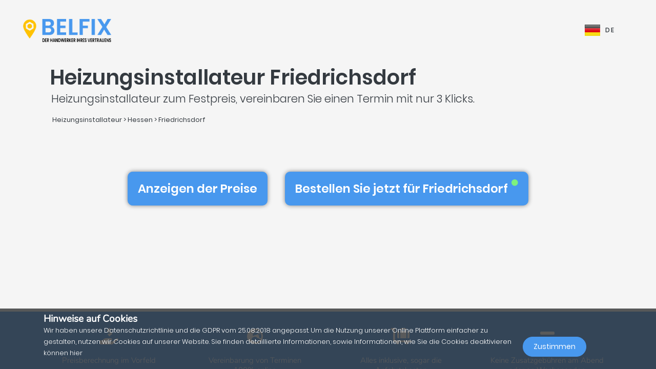

--- FILE ---
content_type: text/html; charset=UTF-8
request_url: https://belfix.de/de/heizungsinstallateur/hessen/friedrichsdorf
body_size: 44162
content:
<!DOCTYPE html>
<html lang="de">
    <head>
        <meta charset="UTF-8" />
        <title>Die Top 5 der besten Heizungsinstallateur in / im Friedrichsdorf</title>
        <meta name="viewport" content="width=device-width, initial-scale=1, maximum-scale=5">
        <meta name="description" content="Belfix: finden sie eine(n) heizungsinstallateur in ihrer nähe. sei es für einen kostenvoranschlag, die schnelle reparatur eines notfalls oder um einfachen termin zu vereinbaren und das alles den günstigsten preisen ohne Überraschungen versteckten kosten">
        <meta property="og:type" content="website">
        <meta property="og:site_name" content="Belfix">
                                        <meta name="theme-color" content="#499bea">
            <meta property="og:locale" content="de_DE" />
            <meta property="og:type" content="article" />
            <meta property="og:title" content="Die Top 5 der besten Heizungsinstallateur in / im Friedrichsdorf">
            <meta property="og:description" content="Belfix: finden sie eine(n) heizungsinstallateur in ihrer nähe. sei es für einen kostenvoranschlag, die schnelle reparatur eines notfalls oder um einfachen termin zu vereinbaren und das alles den günstigsten preisen ohne Überraschungen versteckten kosten">
            <meta property="og:url" content="https://belfix.de/de/heizungsinstallateur/hessen/friedrichsdorf">
            <meta property="og:site_name" content="Belfix" />
            <meta property="og:image" content="https://belfix.de/assets/Belfix/images/logo-mobile.png">
            <meta property="og:image:secure_url" content="https://belfix.de/assets/Belfix/images/logo-mobile.png">
            <meta property="og:image:type" content="image/png">
            <meta property="og:image:width" content="300">
            <meta property="og:image:height" content="300">
            <meta name="twitter:card" content="summary" />
            <meta name="twitter:description" content="Belfix: finden sie eine(n) heizungsinstallateur in ihrer nähe. sei es für einen kostenvoranschlag, die schnelle reparatur eines notfalls oder um einfachen termin zu vereinbaren und das alles den günstigsten preisen ohne Überraschungen versteckten kosten" />
            <meta name="twitter:title" content="Die Top 5 der besten Heizungsinstallateur in / im Friedrichsdorf" />
                                                                                                    <link rel="alternate" hreflang="en" href="/en/heating-engineer/hesse/friedrichsdorf" />
                                                                                                                                    <link rel="alternate" hreflang="de" href="/de/heizungsinstallateur/hessen/friedrichsdorf" />
                                                                                                <link rel="alternate" hreflang="x-default"  href="/de/heizungsinstallateur/hessen/friedrichsdorf" />
                                        <link rel="manifest" href="https://belfix.de/belfix-manifest.json">
                                                <link rel="canonical" href="/de/heizungsinstallateur/hessen/friedrichsdorf">
                                    
                        <script src="//d2wy8f7a9ursnm.cloudfront.net/v6/bugsnag.min.js"></script>
        <script>window.bugsnagClient = bugsnag("f9ec138233dde3dce35c57cc005eaaf7");</script>
                
                                        <style>
                /*!
 * Bootstrap v4.3.1 (https://getbootstrap.com/)
 * Copyright 2011-2019 The Bootstrap Authors
 * Copyright 2011-2019 Twitter, Inc.
 * Licensed under MIT (https://github.com/twbs/bootstrap/blob/master/LICENSE)
 */
/*!
 * BootstrapVue Custom CSS (https://bootstrap-vue.js.org)
 */
/*!
 * Font Awesome Free 5.13.0 by @fontawesome - https://fontawesome.com
 * License - https://fontawesome.com/license/free (Icons: CC BY 4.0, Fonts: SIL OFL 1.1, Code: MIT License)
 */
/*!
 * animate.css -https://daneden.github.io/animate.css/
 * Version - 3.7.2
 * Licensed under the MIT license - http://opensource.org/licenses/MIT
 *
 * Copyright (c) 2019 Daniel Eden
 */@keyframes a{0%{transform:rotate(0)}to{transform:rotate(2turn)}}@-webkit-keyframes fa-spin{0%{-webkit-transform:rotate(0deg);transform:rotate(0deg)}to{-webkit-transform:rotate(1turn);transform:rotate(1turn)}}@keyframes fa-spin{0%{-webkit-transform:rotate(0deg);transform:rotate(0deg)}to{-webkit-transform:rotate(1turn);transform:rotate(1turn)}}@-webkit-keyframes fadeIn{0%{opacity:0}to{opacity:1}}@keyframes fadeIn{0%{opacity:0}to{opacity:1}}@-webkit-keyframes fadeInUp{0%{opacity:0;-webkit-transform:translate3d(0,100%,0);transform:translate3d(0,100%,0)}to{opacity:1;-webkit-transform:translateZ(0);transform:translateZ(0)}}@keyframes fadeInUp{0%{opacity:0;-webkit-transform:translate3d(0,100%,0);transform:translate3d(0,100%,0)}to{opacity:1;-webkit-transform:translateZ(0);transform:translateZ(0)}}:root{--blue:#007bff;--indigo:#6610f2;--purple:#6f42c1;--pink:#e83e8c;--red:#dc3545;--orange:#fd7e14;--yellow:#ffc107;--green:#28a745;--teal:#20c997;--cyan:#17a2b8;--white:#fff;--gray:#6c757d;--gray-dark:#343a40;--primary:#007bff;--secondary:#6c757d;--success:#28a745;--info:#17a2b8;--warning:#ffc107;--danger:#dc3545;--light:#f8f9fa;--dark:#343a40;--breakpoint-xs:0;--breakpoint-sm:576px;--breakpoint-md:768px;--breakpoint-lg:992px;--breakpoint-xl:1200px;--font-family-sans-serif:-apple-system,BlinkMacSystemFont,"Segoe UI",Roboto,"Helvetica Neue",Arial,"Noto Sans",sans-serif,"Apple Color Emoji","Segoe UI Emoji","Segoe UI Symbol","Noto Color Emoji";--font-family-monospace:SFMono-Regular,Menlo,Monaco,Consolas,"Liberation Mono","Courier New",monospace}*,:after,:before{box-sizing:border-box}html{font-family:sans-serif;line-height:1.15;-webkit-text-size-adjust:100%;-webkit-tap-highlight-color:transparent;scroll-behavior:smooth;height:100%}footer,nav,section{display:block}body{margin:0;font-family:-apple-system,BlinkMacSystemFont,Segoe UI,Roboto,Helvetica Neue,Arial,Noto Sans,sans-serif,Apple Color Emoji,Segoe UI Emoji,Segoe UI Symbol,Noto Color Emoji;font-size:1rem;text-align:left;background-color:#fff}[tabindex="-1"]:focus{outline:0!important}hr,p,ul{margin-bottom:1rem}hr{box-sizing:content-box;height:0;overflow:visible;margin-top:1rem;border:0;border-top:1px solid rgba(0,0,0,.1)}h1,h2,h3,h4,h5{margin-bottom:.5rem}p,ul{margin-top:0}abbr[title]{-webkit-text-decoration:underline dotted;text-decoration:underline dotted;cursor:help;border-bottom:0;-webkit-text-decoration-skip-ink:none;text-decoration-skip-ink:none}ul ul{margin-bottom:0}b,strong{font-weight:bolder}small{font-size:80%;font-weight:400}a{text-decoration:none;background-color:transparent;-webkit-transition:.5s;-o-transition:.5s;transition:.5s;color:#4898ee}a:hover{color:#0056b3;text-decoration:underline}a:not([href]):not([tabindex]),a:not([href]):not([tabindex]):focus,a:not([href]):not([tabindex]):hover{color:inherit;text-decoration:none}a:not([href]):not([tabindex]):focus{outline:0}img,svg{vertical-align:middle}img{border-style:none}svg{overflow:hidden}table{border-collapse:collapse}th{text-align:inherit}label{display:inline-block;margin-bottom:.5rem}button{border-radius:0}button:focus{outline:1px dotted;outline:5px auto -webkit-focus-ring-color}button,input,textarea{margin:0;font-family:inherit;font-size:inherit;line-height:inherit}button,input{overflow:visible}button{text-transform:none}[type=button],button{-webkit-appearance:button}[type=button]:not(:disabled),button:not(:disabled){cursor:pointer}[type=button]::-moz-focus-inner,button::-moz-focus-inner{padding:0;border-style:none}input[type=checkbox]{box-sizing:border-box;padding:0}textarea{overflow:auto;resize:vertical}[type=number]::-webkit-inner-spin-button,[type=number]::-webkit-outer-spin-button{height:auto}::-webkit-file-upload-button{font:inherit;-webkit-appearance:button}h1{font-size:2.5rem}h2{font-size:2rem}h3{font-size:1.75rem}h4{font-size:1.5rem}h5{font-size:1.25rem}.container{width:100%;padding-right:15px;padding-left:15px;margin-right:auto;margin-left:auto}@media (min-width:576px){.container{max-width:540px}}@media (min-width:768px){.container{max-width:720px}}@media (min-width:992px){.container{max-width:960px}}@media (min-width:1200px){.container{max-width:1140px}}.container-fluid{width:100%;padding-right:15px;padding-left:15px;margin-right:auto;margin-left:auto}.row{display:-ms-flexbox;display:flex;-ms-flex-wrap:wrap;flex-wrap:wrap;margin-right:-15px;margin-left:-15px}.col,.col-3,.col-4,.col-5,.col-6,.col-8,.col-10,.col-12{position:relative;width:100%;padding-right:15px;padding-left:15px}.col-auto{position:relative;padding-right:15px;padding-left:15px}.col-lg-3,.col-lg-4,.col-lg-8,.col-md-2,.col-md-3,.col-md-4,.col-md-6,.col-md-7,.col-md-8,.col-md-9,.col-md-10,.col-md-12,.col-md-auto,.col-sm-4,.col-sm-12,.col-xl-10{position:relative;width:100%;padding-right:15px;padding-left:15px}.col{-ms-flex-preferred-size:0;flex-basis:0;-ms-flex-positive:1;flex-grow:1;max-width:100%}.col-auto{-ms-flex:0 0 auto;flex:0 0 auto;width:auto;max-width:100%}.col-3{-ms-flex:0 0 25%;flex:0 0 25%;max-width:25%}.col-4{-ms-flex:0 0 33.333333%;flex:0 0 33.333333%;max-width:33.333333%}.col-5{-ms-flex:0 0 41.666667%;flex:0 0 41.666667%;max-width:41.666667%}.col-6{-ms-flex:0 0 50%;flex:0 0 50%;max-width:50%}.col-8{-ms-flex:0 0 66.666667%;flex:0 0 66.666667%;max-width:66.666667%}.col-10{-ms-flex:0 0 83.333333%;flex:0 0 83.333333%;max-width:83.333333%}.col-12{-ms-flex:0 0 100%;flex:0 0 100%;max-width:100%}@media (min-width:576px){.col-sm-4{-ms-flex:0 0 33.333333%;flex:0 0 33.333333%;max-width:33.333333%}.col-sm-12{-ms-flex:0 0 100%;flex:0 0 100%;max-width:100%}}@media (min-width:768px){.col-md-auto{-ms-flex:0 0 auto;flex:0 0 auto;width:auto;max-width:100%}.col-md-2{-ms-flex:0 0 16.666667%;flex:0 0 16.666667%;max-width:16.666667%}.col-md-3{-ms-flex:0 0 25%;flex:0 0 25%;max-width:25%}.col-md-4{-ms-flex:0 0 33.333333%;flex:0 0 33.333333%;max-width:33.333333%}.col-md-6{-ms-flex:0 0 50%;flex:0 0 50%;max-width:50%}.col-md-7{-ms-flex:0 0 58.333333%;flex:0 0 58.333333%;max-width:58.333333%}.col-md-8{-ms-flex:0 0 66.666667%;flex:0 0 66.666667%;max-width:66.666667%}.col-md-9{-ms-flex:0 0 75%;flex:0 0 75%;max-width:75%}.col-md-10{-ms-flex:0 0 83.333333%;flex:0 0 83.333333%;max-width:83.333333%}.col-md-12{-ms-flex:0 0 100%;flex:0 0 100%;max-width:100%}}@media (min-width:992px){.col-lg-3{-ms-flex:0 0 25%;flex:0 0 25%;max-width:25%}.col-lg-4{-ms-flex:0 0 33.333333%;flex:0 0 33.333333%;max-width:33.333333%}.col-lg-8{-ms-flex:0 0 66.666667%;flex:0 0 66.666667%;max-width:66.666667%}}@media (min-width:1200px){.col-xl-10{-ms-flex:0 0 83.333333%;flex:0 0 83.333333%;max-width:83.333333%}}.form-control{display:block;width:100%;height:calc(1.5em + .75rem + 2px);font-size:1rem;line-height:1.5;color:#495057;background-color:#fff;background-clip:padding-box;border-radius:.25rem;transition:border-color .15s ease-in-out,box-shadow .15s ease-in-out}@media (prefers-reduced-motion:reduce){.form-control{transition:none}}.form-control::-ms-expand{background-color:transparent;border:0}.form-control:focus{color:#495057;background-color:#fff;outline:0;box-shadow:0 0 0 .2rem rgba(0,123,255,.25)}.form-control::-webkit-input-placeholder{color:#6c757d;opacity:1}.form-control::-moz-placeholder{color:#6c757d;opacity:1}.form-control:-ms-input-placeholder,.form-control::-ms-input-placeholder{color:#6c757d;opacity:1}.form-control::placeholder{opacity:1}.form-control:disabled{background-color:#e9ecef;opacity:1}.form-control-file{display:block;width:100%}.form-control-lg{height:calc(1.5em + 1rem + 2px);padding:.5rem 1rem;font-size:1.25rem;line-height:1.5;border-radius:.3rem}#job-type .video-hero .display-t.display-t2,textarea.form-control{height:auto}.form-row{display:-ms-flexbox;display:flex;-ms-flex-wrap:wrap;flex-wrap:wrap;margin-right:-5px;margin-left:-5px}.form-row>.col,.form-row>[class*=col-]{padding-right:5px;padding-left:5px}.form-check-input{position:absolute;margin-top:.3rem;margin-left:-1.25rem}.form-check-input:disabled~.form-check-label{color:#6c757d}.form-check-label{margin-bottom:0}.btn{display:inline-block;color:#212529;text-align:center;vertical-align:middle;-webkit-user-select:none;-moz-user-select:none;-ms-user-select:none;user-select:none;background-color:transparent;border:1px solid transparent;padding:.375rem .75rem;font-size:1rem;line-height:1.5;border-radius:.25rem}@media (prefers-reduced-motion:reduce){.btn{transition:none}}.btn:hover{color:#212529;text-decoration:none}.btn:focus{box-shadow:0 0 0 .2rem rgba(0,123,255,.25)}.btn-lg{padding:.5rem 1rem;font-size:1.25rem;line-height:1.5;border-radius:.3rem}.btn-block{display:block;width:100%}.btn-block+.btn-block{margin-top:.5rem}.alert{position:relative;padding:.75rem 1.25rem;margin-bottom:1rem;border:1px solid transparent;border-radius:.25rem}.alert-warning{color:#856404;background-color:#fff3cd;border-color:#ffeeba}.close{float:right;font-size:1.5rem;font-weight:700;line-height:1;color:#000;text-shadow:0 1px 0 #fff;opacity:.5}.close:hover{color:#000;text-decoration:none}.close:not(:disabled):not(.disabled):focus,.close:not(:disabled):not(.disabled):hover{opacity:.75}button.close{padding:0;background-color:transparent;border:0;-webkit-appearance:none;-moz-appearance:none;appearance:none}.d-none{display:none!important}.d-inline-block{display:inline-block!important}.d-block{display:block!important}@media (min-width:576px){.d-sm-inline{display:inline!important}}@media (min-width:768px){.d-md-none{display:none!important}.d-md-inline{display:inline!important}.d-md-inline-block{display:inline-block!important}.d-md-block{display:block!important}}@media (min-width:992px){.d-lg-none{display:none!important}}@media (min-width:1200px){.d-xl-inline-block{display:inline-block!important}}@media (min-width:576px){.float-sm-none{float:none!important}}@media (min-width:768px){.float-md-right{float:right!important}}.position-relative{position:relative!important}.m-0{margin:0!important}.mr-0{margin-right:0!important}.ml-0{margin-left:0!important}.mt-1{margin-top:.25rem!important}.mr-1{margin-right:.25rem!important}.mt-2{margin-top:.5rem!important}.mr-2{margin-right:.5rem!important}.mb-2{margin-bottom:.5rem!important}.ml-2{margin-left:.5rem!important}.mt-3{margin-top:1rem!important}.mb-3{margin-bottom:1rem!important}.p-0{padding:0!important}.pb-0{padding-bottom:0!important}.p-1{padding:.25rem!important}.pt-1{padding-top:.25rem!important}.pb-1{padding-bottom:.25rem!important}.p-2{padding:.5rem!important}.pt-2{padding-top:.5rem!important}.pr-2{padding-right:.5rem!important}.pb-2{padding-bottom:.5rem!important}.pl-2{padding-left:.5rem!important}.p-3{padding:1rem!important}.pr-3{padding-right:1rem!important}.pl-3{padding-left:1rem!important}.p-4{padding:1.5rem!important}.pt-4{padding-top:1.5rem!important}.pb-4{padding-bottom:1.5rem!important}.pb-5{padding-bottom:3rem!important}.pl-5{padding-left:3rem!important}.mr-auto{margin-right:auto!important}.ml-auto{margin-left:auto!important}@media (min-width:768px){.p-md-0{padding:0!important}}.text-left{text-align:left!important}.text-right{text-align:right!important}.text-center{text-align:center!important}@media (min-width:768px){.text-md-center{text-align:center!important}}@media (min-width:1200px){.text-xl-center{text-align:center!important}}.text-white{color:#fff!important}.text-dark{color:#343a40!important}a.text-dark:focus,a.text-dark:hover{color:#121416!important}.multiselect__spinner{position:absolute;right:1px;top:1px;width:48px;height:35px;background:#fff;display:block}.multiselect__spinner:after,.multiselect__spinner:before{position:absolute;content:"";top:50%;left:50%;margin:-8px 0 0 -8px;width:16px;height:16px;border-radius:100%;border:2px solid transparent;border-top-color:#41b883;box-shadow:0 0 0 1px transparent;animation:a 2.4s cubic-bezier(.41,.26,.2,.62);animation-iteration-count:infinite}.multiselect__spinner:after{animation:a 2.4s cubic-bezier(.51,.09,.21,.8)}.multiselect,.multiselect__input,.multiselect__single{font-family:inherit;font-size:16px;-ms-touch-action:manipulation;touch-action:manipulation}.multiselect{box-sizing:content-box;display:block;position:relative;width:100%;min-height:40px;text-align:left;color:#35495e}.multiselect *{box-sizing:border-box}.multiselect:focus{outline:0}.multiselect__input{padding:0 0 0 5px;margin-bottom:8px}.multiselect__input,.multiselect__single{position:relative;display:inline-block;min-height:20px;line-height:20px;border:0;border-radius:5px;background:#fff;width:100%;transition:border .1s ease;box-sizing:border-box;vertical-align:top}.multiselect__input:-ms-input-placeholder{color:#35495e}.multiselect__input::placeholder{color:#35495e}.multiselect__input:hover,.multiselect__single:hover{border-color:#cfcfcf}.multiselect__input:focus,.multiselect__single:focus{border-color:#a8a8a8;outline:0}.multiselect__single{padding:0 0 0 5px;margin-bottom:8px}.multiselect__tags-wrap{display:inline}.multiselect__tags{min-height:40px;display:block;padding:8px 40px 0 8px;border-radius:5px;border:1px solid #e8e8e8;background:#fff;font-size:14px}.multiselect__select{line-height:16px;box-sizing:border-box;display:block;margin:0;text-decoration:none;cursor:pointer;position:absolute;width:40px;height:38px;right:1px;top:1px;padding:4px 8px;text-align:center;transition:transform .2s ease}.multiselect__select:before{position:relative;right:0;top:65%;color:#999;margin-top:4px;border-color:#999 transparent transparent;border-style:solid;border-width:5px 5px 0;content:""}.multiselect__placeholder{color:#adadad;display:inline-block;margin-bottom:10px;padding-top:2px}.multiselect__content-wrapper{position:absolute;display:block;background:#fff;width:100%;max-height:240px;overflow:auto;border:1px solid #e8e8e8;border-top:none;border-bottom-left-radius:5px;border-bottom-right-radius:5px;z-index:1;-webkit-overflow-scrolling:touch}.multiselect__content{list-style:none;display:inline-block;padding:0;margin:0;min-width:100%;vertical-align:top}.multiselect__content::webkit-scrollbar{display:none}.multiselect__element{display:block}.multiselect__option{display:block;padding:12px;min-height:40px;line-height:16px;text-decoration:none;text-transform:none;vertical-align:middle;position:relative;cursor:pointer;white-space:nowrap}.multiselect__option:after{top:0;right:0;position:absolute;line-height:40px;padding-right:12px;padding-left:20px;font-size:13px}.multiselect__option--highlight{background:#41b883;outline:0;color:#fff}.multiselect__option--highlight:after{content:attr(data-select);background:#41b883;color:#fff}@font-face{font-family:Poppins;font-style:normal;font-display:swap;font-weight:300;src:local("Poppins Light"),local("Poppins-Light"),url(https://fonts.gstatic.com/s/poppins/v5/pxiByp8kv8JHgFVrLDz8Z11lFd2JQEl8qw.woff2) format("woff2");unicode-range:U+0900-097f,U+1cd0-1cf6,U+1cf8-1cf9,U+200c-200d,U+20a8,U+20b9,U+25cc,U+a830-a839,U+a8e0-a8fb}@font-face{font-family:Poppins;font-style:normal;font-display:swap;font-weight:300;src:local("Poppins Light"),local("Poppins-Light"),url(https://fonts.gstatic.com/s/poppins/v5/pxiByp8kv8JHgFVrLDz8Z1JlFd2JQEl8qw.woff2) format("woff2");unicode-range:U+0100-024f,U+0259,U+1e??,U+2020,U+20a0-20ab,U+20ad-20cf,U+2113,U+2c60-2c7f,U+a720-a7ff}@font-face{font-family:Poppins;font-style:normal;font-display:swap;font-weight:300;src:local("Poppins Light"),local("Poppins-Light"),url(https://fonts.gstatic.com/s/poppins/v5/pxiByp8kv8JHgFVrLDz8Z1xlFd2JQEk.woff2) format("woff2");unicode-range:U+00??,U+0131,U+0152-0153,U+02bb-02bc,U+02c6,U+02da,U+02dc,U+2000-206f,U+2074,U+20ac,U+2122,U+2191,U+2193,U+2212,U+2215,U+feff,U+fffd}@font-face{font-family:Poppins;font-style:normal;font-display:swap;font-weight:400;src:local("Poppins Regular"),local("Poppins-Regular"),url(https://fonts.gstatic.com/s/poppins/v5/pxiEyp8kv8JHgFVrJJbecnFHGPezSQ.woff2) format("woff2");unicode-range:U+0900-097f,U+1cd0-1cf6,U+1cf8-1cf9,U+200c-200d,U+20a8,U+20b9,U+25cc,U+a830-a839,U+a8e0-a8fb}@font-face{font-family:Poppins;font-style:normal;font-display:swap;font-weight:400;src:local("Poppins Regular"),local("Poppins-Regular"),url(https://fonts.gstatic.com/s/poppins/v5/pxiEyp8kv8JHgFVrJJnecnFHGPezSQ.woff2) format("woff2");unicode-range:U+0100-024f,U+0259,U+1e??,U+2020,U+20a0-20ab,U+20ad-20cf,U+2113,U+2c60-2c7f,U+a720-a7ff}@font-face{font-family:Poppins;font-style:normal;font-display:swap;font-weight:400;src:local("Poppins Regular"),local("Poppins-Regular"),url(https://fonts.gstatic.com/s/poppins/v5/pxiEyp8kv8JHgFVrJJfecnFHGPc.woff2) format("woff2");unicode-range:U+00??,U+0131,U+0152-0153,U+02bb-02bc,U+02c6,U+02da,U+02dc,U+2000-206f,U+2074,U+20ac,U+2122,U+2191,U+2193,U+2212,U+2215,U+feff,U+fffd}@font-face{font-family:Poppins;font-style:normal;font-display:swap;font-weight:500;src:local("Poppins Medium"),local("Poppins-Medium"),url(https://fonts.gstatic.com/s/poppins/v5/pxiByp8kv8JHgFVrLGT9Z11lFd2JQEl8qw.woff2) format("woff2");unicode-range:U+0900-097f,U+1cd0-1cf6,U+1cf8-1cf9,U+200c-200d,U+20a8,U+20b9,U+25cc,U+a830-a839,U+a8e0-a8fb}@font-face{font-family:Poppins;font-style:normal;font-display:swap;font-weight:500;src:local("Poppins Medium"),local("Poppins-Medium"),url(https://fonts.gstatic.com/s/poppins/v5/pxiByp8kv8JHgFVrLGT9Z1JlFd2JQEl8qw.woff2) format("woff2");unicode-range:U+0100-024f,U+0259,U+1e??,U+2020,U+20a0-20ab,U+20ad-20cf,U+2113,U+2c60-2c7f,U+a720-a7ff}@font-face{font-family:Poppins;font-style:normal;font-display:swap;font-weight:500;src:local("Poppins Medium"),local("Poppins-Medium"),url(https://fonts.gstatic.com/s/poppins/v5/pxiByp8kv8JHgFVrLGT9Z1xlFd2JQEk.woff2) format("woff2");unicode-range:U+00??,U+0131,U+0152-0153,U+02bb-02bc,U+02c6,U+02da,U+02dc,U+2000-206f,U+2074,U+20ac,U+2122,U+2191,U+2193,U+2212,U+2215,U+feff,U+fffd}@font-face{font-family:Poppins;font-style:normal;font-display:swap;font-weight:600;src:local("Poppins SemiBold"),local("Poppins-SemiBold"),url(https://fonts.gstatic.com/s/poppins/v5/pxiByp8kv8JHgFVrLEj6Z11lFd2JQEl8qw.woff2) format("woff2");unicode-range:U+0900-097f,U+1cd0-1cf6,U+1cf8-1cf9,U+200c-200d,U+20a8,U+20b9,U+25cc,U+a830-a839,U+a8e0-a8fb}@font-face{font-family:Poppins;font-style:normal;font-display:swap;font-weight:600;src:local("Poppins SemiBold"),local("Poppins-SemiBold"),url(https://fonts.gstatic.com/s/poppins/v5/pxiByp8kv8JHgFVrLEj6Z1JlFd2JQEl8qw.woff2) format("woff2");unicode-range:U+0100-024f,U+0259,U+1e??,U+2020,U+20a0-20ab,U+20ad-20cf,U+2113,U+2c60-2c7f,U+a720-a7ff}@font-face{font-family:Poppins;font-style:normal;font-display:swap;font-weight:600;src:local("Poppins SemiBold"),local("Poppins-SemiBold"),url(https://fonts.gstatic.com/s/poppins/v5/pxiByp8kv8JHgFVrLEj6Z1xlFd2JQEk.woff2) format("woff2");unicode-range:U+00??,U+0131,U+0152-0153,U+02bb-02bc,U+02c6,U+02da,U+02dc,U+2000-206f,U+2074,U+20ac,U+2122,U+2191,U+2193,U+2212,U+2215,U+feff,U+fffd}@font-face{font-family:Nunito;font-style:normal;font-display:swap;font-weight:200;src:local("Nunito ExtraLight"),local("Nunito-ExtraLight"),url(https://fonts.gstatic.com/s/nunito/v9/XRXW3I6Li01BKofA-seUbuvIWzgPDEtj.woff2) format("woff2");unicode-range:U+0102-0103,U+0110-0111,U+1ea0-1ef9,U+20ab}@font-face{font-family:Nunito;font-style:normal;font-display:swap;font-weight:200;src:local("Nunito ExtraLight"),local("Nunito-ExtraLight"),url(https://fonts.gstatic.com/s/nunito/v9/XRXW3I6Li01BKofA-seUb-vIWzgPDEtj.woff2) format("woff2");unicode-range:U+0100-024f,U+0259,U+1e??,U+2020,U+20a0-20ab,U+20ad-20cf,U+2113,U+2c60-2c7f,U+a720-a7ff}@font-face{font-family:Nunito;font-style:normal;font-display:swap;font-weight:200;src:local("Nunito ExtraLight"),local("Nunito-ExtraLight"),url(https://fonts.gstatic.com/s/nunito/v9/XRXW3I6Li01BKofA-seUYevIWzgPDA.woff2) format("woff2");unicode-range:U+00??,U+0131,U+0152-0153,U+02bb-02bc,U+02c6,U+02da,U+02dc,U+2000-206f,U+2074,U+20ac,U+2122,U+2191,U+2193,U+2212,U+2215,U+feff,U+fffd}@font-face{font-family:Nunito;font-style:normal;font-display:swap;font-weight:300;src:local("Nunito Light"),local("Nunito-Light"),url(https://fonts.gstatic.com/s/nunito/v9/XRXW3I6Li01BKofAnsSUbuvIWzgPDEtj.woff2) format("woff2");unicode-range:U+0102-0103,U+0110-0111,U+1ea0-1ef9,U+20ab}@font-face{font-family:Nunito;font-style:normal;font-display:swap;font-weight:300;src:local("Nunito Light"),local("Nunito-Light"),url(https://fonts.gstatic.com/s/nunito/v9/XRXW3I6Li01BKofAnsSUb-vIWzgPDEtj.woff2) format("woff2");unicode-range:U+0100-024f,U+0259,U+1e??,U+2020,U+20a0-20ab,U+20ad-20cf,U+2113,U+2c60-2c7f,U+a720-a7ff}@font-face{font-family:Nunito;font-style:normal;font-display:swap;font-weight:300;src:local("Nunito Light"),local("Nunito-Light"),url(https://fonts.gstatic.com/s/nunito/v9/XRXW3I6Li01BKofAnsSUYevIWzgPDA.woff2) format("woff2");unicode-range:U+00??,U+0131,U+0152-0153,U+02bb-02bc,U+02c6,U+02da,U+02dc,U+2000-206f,U+2074,U+20ac,U+2122,U+2191,U+2193,U+2212,U+2215,U+feff,U+fffd}@font-face{font-family:Nunito;font-style:normal;font-display:swap;font-weight:400;src:local("Nunito Regular"),local("Nunito-Regular"),url(https://fonts.gstatic.com/s/nunito/v9/XRXV3I6Li01BKofIOuaBTMnFcQIG.woff2) format("woff2");unicode-range:U+0102-0103,U+0110-0111,U+1ea0-1ef9,U+20ab}@font-face{font-family:Nunito;font-style:normal;font-display:swap;font-weight:400;src:local("Nunito Regular"),local("Nunito-Regular"),url(https://fonts.gstatic.com/s/nunito/v9/XRXV3I6Li01BKofIO-aBTMnFcQIG.woff2) format("woff2");unicode-range:U+0100-024f,U+0259,U+1e??,U+2020,U+20a0-20ab,U+20ad-20cf,U+2113,U+2c60-2c7f,U+a720-a7ff}@font-face{font-family:Nunito;font-style:normal;font-display:swap;font-weight:400;src:local("Nunito Regular"),local("Nunito-Regular"),url(https://fonts.gstatic.com/s/nunito/v9/XRXV3I6Li01BKofINeaBTMnFcQ.woff2) format("woff2");unicode-range:U+00??,U+0131,U+0152-0153,U+02bb-02bc,U+02c6,U+02da,U+02dc,U+2000-206f,U+2074,U+20ac,U+2122,U+2191,U+2193,U+2212,U+2215,U+feff,U+fffd}.fa,.fab,.far,.fas{-moz-osx-font-smoothing:grayscale;-webkit-font-smoothing:antialiased;display:inline-block;font-style:normal;font-variant:normal;text-rendering:auto;line-height:1}.fa-2x{font-size:2em}.fa-5x{font-size:5em}.fa-7x{font-size:7em}.fa-spin{-webkit-animation:fa-spin 2s linear infinite;animation:fa-spin 2s linear infinite}:root .fa-flip-both,:root .fa-flip-horizontal,:root .fa-flip-vertical,:root .fa-rotate-90,:root .fa-rotate-180,:root .fa-rotate-270{-webkit-filter:none;filter:none}.fa-angle-down:before{content:"\F107"}.fa-angle-right:before{content:"\F105"}.fa-briefcase:before{content:"\F0B1"}.fa-building:before{content:"\F1AD"}.fa-check-circle:before{content:"\F058"}.fa-chevron-right:before{content:"\F054"}.fa-circle:before{content:"\F111"}.fa-circle-notch:before{content:"\F1CE"}.fa-city:before{content:"\F64F"}.fa-equals:before{content:"\F52C"}.fa-exclamation-triangle:before{content:"\F071"}.fa-facebook-square:before{content:"\F082"}.fa-globe-europe:before{content:"\F7A2"}.fa-hand-holding-usd:before{content:"\F4C0"}.fa-luggage-cart:before{content:"\F59D"}.fa-map-marked:before{content:"\F59F"}.fa-question-circle:before{content:"\F059"}.fa-shopping-basket:before{content:"\F291"}.fa-sliders-h:before{content:"\F1DE"}.fa-smile:before{content:"\F118"}.fa-spinner:before{content:"\F110"}.fa-star:before{content:"\F005"}.fa-ticket-alt:before{content:"\F3FF"}.fa-times:before{content:"\F00D"}.fa-times-circle:before{content:"\F057"}.fa-toolbox:before{content:"\F552"}.fa-tools:before{content:"\F7D9"}.fa-user:before{content:"\F007"}.fa-user-tie:before{content:"\F508"}.fa-wrench:before{content:"\F0AD"}@font-face{font-family:Font Awesome\ 5 Brands;font-style:normal;font-weight:400;font-display:block;src:url(/build/fonts/fa-brands-400.c1868c95.eot);src:url(/build/fonts/fa-brands-400.c1868c95.eot?#iefix) format("embedded-opentype"),url(/build/fonts/fa-brands-400.a06da7f0.woff2) format("woff2"),url(/build/fonts/fa-brands-400.ec3cfdde.woff) format("woff"),url(/build/fonts/fa-brands-400.13685372.ttf) format("truetype"),url(/build/images/fa-brands-400.0cb5a5c0.svg#fontawesome) format("svg")}.fa,.fab,.far,.fas{font-family:Font Awesome\ 5 Brands;font-weight:400}@font-face{font-family:Font Awesome\ 5 Free;font-style:normal;font-weight:400;font-display:block;src:url(/build/fonts/fa-regular-400.261d666b.eot);src:url(/build/fonts/fa-regular-400.261d666b.eot?#iefix) format("embedded-opentype"),url(/build/fonts/fa-regular-400.c20b5b73.woff2) format("woff2"),url(/build/fonts/fa-regular-400.f89ea91e.woff) format("woff"),url(/build/fonts/fa-regular-400.db78b935.ttf) format("truetype"),url(/build/images/fa-regular-400.89ffa3ab.svg#fontawesome) format("svg")}.fa,.far,.fas{font-family:Font Awesome\ 5 Free}@font-face{font-family:Font Awesome\ 5 Free;font-style:normal;font-weight:900;font-display:block;src:url(/build/fonts/fa-solid-900.a0369ea5.eot);src:url(/build/fonts/fa-solid-900.a0369ea5.eot?#iefix) format("embedded-opentype"),url(/build/fonts/fa-solid-900.b15db15f.woff2) format("woff2"),url(/build/fonts/fa-solid-900.bea989e8.woff) format("woff"),url(/build/fonts/fa-solid-900.1ab236ed.ttf) format("truetype"),url(/build/images/fa-solid-900.ec763292.svg#fontawesome) format("svg")}.fa,.fas{font-weight:900}.fadeIn{-webkit-animation-name:fadeIn;animation-name:fadeIn}.fadeInUp{-webkit-animation-name:fadeInUp;animation-name:fadeInUp}.animated{-webkit-animation-duration:1s;animation-duration:1s;-webkit-animation-fill-mode:both;animation-fill-mode:both}.animated.fast{-webkit-animation-duration:.8s;animation-duration:.8s}.animated.faster{-webkit-animation-duration:.5s;animation-duration:.5s}@media (prefers-reduced-motion:reduce),(print){.animated{-webkit-animation-duration:1ms!important;animation-duration:1ms!important;-webkit-transition-duration:1ms!important;transition-duration:1ms!important;-webkit-animation-iteration-count:1!important;animation-iteration-count:1!important}}body{font-family:Poppins,Arial,sans-serif;font-weight:300;font-size:16px;line-height:2;color:grey;background:#f5f5f5}#page,body{height:100%}#page{position:relative;overflow-x:hidden;width:100%;-webkit-transition:.5s;-o-transition:.5s;transition:.5s}a:hover{outline:0;text-decoration:none}a:active{color:#4aca85}a:active,a:focus{outline:0;text-decoration:none}p{margin-bottom:20px}h1,h2,h3,h4,h5{color:#303133;font-family:Nunito,sans-serif;font-weight:400;margin:0 0 20px;line-height:1.3}::-webkit-selection{background:#4aca85}::-moz-selection{background:#4aca85}::selection{background:#4aca85}.colorlib-nav{position:absolute;top:0;left:0;right:0;margin:0 auto}@media screen and (max-width:1080px){.colorlib-nav{margin:0}}.colorlib-nav .top-menu{padding:30px}@media screen and (max-width:1080px){.colorlib-nav .top-menu{padding:28px 1em}}.colorlib-nav #colorlib-logo,.colorlib-nav ul li{font-size:20px;padding:0;text-transform:uppercase;font-weight:700}#checkout #services .services .desc h3,#checkout #services .services .icon i,#job-type #services .services .desc h3,#job-type #services .services .icon i,.colorlib-nav #colorlib-logo a,.colorlib-nav ul li a:hover{color:#fff}@media screen and (max-width:1080px){.colorlib-nav .menu-1{display:none}}#colorlib-offcanvas ul{padding:0;margin:0}.colorlib-nav ul{margin:0}.colorlib-nav ul li{padding:8px 0;margin:0;list-style:none;display:inline;font-weight:500;font-size:12px;letter-spacing:2px}.colorlib-nav ul li a{position:relative;padding:20px 12px;-webkit-transition:.5s;-o-transition:.5s;transition:.5s}.video-hero{background-size:cover;position:relative;background-repeat:no-repeat;z-index:0}@media screen and (max-width:1080px){.video-hero{heifght:inherit;padding:3em 0}}.video-hero .overlay{position:absolute;top:0;bottom:0;left:0;right:0;opacity:.95;background:#499bea;background:-moz-linear-gradient(-45deg,#499bea 0,#798eea 100%);background:-webkit-gradient(left top,right bottom,color-stop(0,#499bea),color-stop(100%,#798eea));background:-webkit-linear-gradient(-45deg,#499bea,#798eea);background:-o-linear-gradient(-45deg,#499bea 0,#798eea 100%);background:-ms-linear-gradient(-45deg,#499bea 0,#798eea 100%);background:-webkit-linear-gradient(315deg,#499bea,#798eea);background:-o-linear-gradient(315deg,#499bea 0,#798eea 100%);background:linear-gradient(135deg,#499bea,#798eea);filter:progid:DXImageTransform.Microsoft.gradient(startColorstr="#499bea",endColorstr="#798eea",GradientType=1);z-index:1}.video-hero .display-t{display:table;height:700px;width:100%;position:relative;z-index:2}@media screen and (max-width:1080px){.video-hero .display-t{height:600px}}.video-hero .display-t.display-t2{height:500px}.video-hero .display-tc{display:table-cell;vertical-align:middle}.video-hero .display-tc h1,.video-hero .display-tc h2{color:#fff;font-size:60px;margin-bottom:20px;font-weight:300}@media screen and (max-width:1080px){.video-hero .display-tc h2{font-size:34px}}.video-hero .display-tc p{font-family:Nunito,sans-serif;color:#fff;font-weight:200;font-size:30px}.video-hero .display-tc p.breadcrumbs{font-size:14px}.video-hero .display-tc p.breadcrumbs span{padding-right:10px;color:hsla(0,0%,100%,.5)}.colorlib-nav ul li a,.video-hero .display-tc p.breadcrumbs span a{color:hsla(0,0%,100%,.9)}.video-hero .display-tc .btn-custom{font-size:16px}.colorlib-services{clear:both}.services{margin-bottom:2em;position:relative;z-index:0;padding:0 1em}@media screen and (max-width:1080px){.services{margin-bottom:3em}}.services .icon{position:relative;margin-bottom:15px;display:inline-block}.services .icon i{font-size:2em;color:#798eea;z-index:1}.form-control,.services .desc h3{font-size:26px;font-weight:300}.form-control{-moz-box-shadow:none;-ms-box-shadow:none;-o-box-shadow:none;border:1px solid #f0f0f0;font-size:16px!important;-webkit-border-radius:0;-moz-border-radius:0;-ms-border-radius:0;border-radius:0}.form-control,.form-control:active,.form-control:focus{-webkit-box-shadow:none;box-shadow:none;background:#fff}.form-control:active,.form-control:focus{border:1px solid #e6e6e6}input[type=email],input[type=file],input[type=number],input[type=text]{height:50px}#colorlib-footer{background:#303133;color:hsla(0,0%,100%,.6)!important}#colorlib-footer .colorlib-widget p{font-size:13px}@media screen and (max-width:1080px){#colorlib-footer .colorlib-widget{margin-bottom:40px;width:100%;float:left}}#colorlib-offcanvas{position:absolute;z-index:1901;width:270px;background:#1a1a1a;right:0;top:0;bottom:0;padding:75px 40px 40px;overflow-y:auto;display:none;-moz-transform:translateX(270px);-webkit-transform:translateX(270px);-ms-transform:translateX(270px);-o-transform:translateX(270px);transform:translateX(270px);-webkit-transition:.5s;-o-transition:.5s;transition:.5s}@media screen and (max-width:1080px){#colorlib-offcanvas{display:block}}#colorlib-offcanvas a{color:hsla(0,0%,100%,.5)}#colorlib-offcanvas a:hover{color:hsla(0,0%,100%,.8)}#colorlib-offcanvas ul li{padding:0;margin:0;list-style:none}.colorlib-nav-toggle{cursor:pointer;text-decoration:none;top:1.2em!important;position:absolute;right:0;padding:6px 0 0;margin:0 auto;display:none;height:44px;width:44px;z-index:2001;border-bottom:none!important}.colorlib-nav-toggle:active,.colorlib-nav-toggle:focus,.colorlib-nav-toggle:hover{outline:0;border-bottom:none!important}.colorlib-nav-toggle i,.colorlib-nav-toggle i:after,.colorlib-nav-toggle i:before{width:25px;height:2px;background:#252525;-webkit-transition:all .2s ease-out;-o-transition:all .2s ease-out;transition:all .2s ease-out}.colorlib-nav-toggle i{position:relative;display:inline-block;color:#252525;font:700 14px/.4 Helvetica;text-transform:uppercase;text-indent:-55px}.colorlib-nav-toggle i:after,.colorlib-nav-toggle i:before{content:"";position:absolute;left:0}.colorlib-nav-toggle.colorlib-nav-white>i{color:#fff;background:#fff}.colorlib-nav-toggle.colorlib-nav-white>i:after,.colorlib-nav-toggle.colorlib-nav-white>i:before{background:#fff}.colorlib-nav-toggle i:before{top:-7px}.colorlib-nav-toggle i:after{bottom:-7px}.colorlib-nav-toggle:hover i:before{top:-10px}.colorlib-nav-toggle:hover i:after{bottom:-10px}@media screen and (max-width:1080px){.colorlib-nav-toggle{display:block}}.btn{margin-right:4px;margin-bottom:4px;font-size:14px;font-weight:400;-webkit-border-radius:30px;-moz-border-radius:30px;-ms-border-radius:30px;border-radius:30px;-webkit-transition:.5s;-o-transition:.5s;transition:.5s;padding:8px 20px}.btn.btn-lg{padding:18px 36px!important}.btn:active,.btn:focus,.btn:hover{-webkit-box-shadow:none!important;box-shadow:none!important;outline:0!important}.row-pb-lg{padding-bottom:7em!important}.f32 .flag{display:inline-block;height:32px;width:32px;vertical-align:text-top;line-height:32px;background:url(/build/images/flags32.2e6ce38f.png) no-repeat}.f32 .ad{background-position:0 -704px}.f32 .al{background-position:0 -864px}.f32 .at{background-position:0 -1056px}.f32 .ba{background-position:0 -1216px}.f32 .be{background-position:0 -1312px}.f32 .bg{background-position:0 -1376px}.f32 .by{background-position:0 -1728px}.f32 .cy{background-position:0 -2240px}.f32 .cz{background-position:0 -2272px}.f32 .de{background-position:0 -2304px}.f32 .dk{background-position:0 -2368px}.f32 .ee{background-position:0 -2528px}.f32 .es{background-position:0 -2656px}.f32 .fi{background-position:0 -2720px}.f32 .fr{background-position:0 -2848px}.f32 .gb{background-position:0 -2912px}.f32 .gr{background-position:0 -3264px}.f32 .hr{background-position:0 -3488px}.f32 .hu{background-position:0 -3552px}.f32 .ie{background-position:0 -3616px}.f32 .is{background-position:0 -3808px}.f32 .it{background-position:0 -3840px}.f32 .li{background-position:0 -4448px}.f32 .lt{background-position:0 -4576px}.f32 .lu{background-position:0 -4608px}.f32 .lv{background-position:0 -4640px}.f32 .md{background-position:0 -4736px}.f32 .me{background-position:0 -4768px}.f32 .mk{background-position:0 -4864px}.f32 .mt{background-position:0 -5120px}.f32 .nl{background-position:0 -5504px}.f32 .no{background-position:0 -5536px}.f32 .pl{background-position:0 -5888px}.f32 .pt{background-position:0 -5984px}.f32 .ro{background-position:0 -6144px}.f32 .rs{background-position:0 -6176px}.f32 .ru{background-position:0 -6208px}.f32 .se{background-position:0 -6400px}.f32 .si{background-position:0 -6464px}.f32 .sk{background-position:0 -6496px}.f32 .ua{background-position:0 -7264px}.multiselect .multiselect__element .multiselect__option.multiselect__option--highlight:after{background:0 0!important;color:#35495e}.multiselect .multiselect__tags{height:fit-content}.vue-slider-rail{background-color:#ccc;border-radius:15px}.vue-slider-process{background-color:#3498db;border-radius:15px}.vue-slider-dot-handle{cursor:pointer;width:100%;height:100%;border-radius:50%;background-color:#fff;box-sizing:border-box;box-shadow:.5px .5px 2px 1px rgba(0,0,0,.32)}.vue-slider-dot-tooltip-inner{font-size:14px;white-space:nowrap;padding:2px 5px;min-width:20px;text-align:center;color:#fff;border-radius:5px;border-color:#3498db;background-color:#3498db;box-sizing:content-box}.vue-slider-dot-tooltip-inner:after{content:"";position:absolute}.vue-slider-dot-tooltip-inner-top:after{top:100%;left:50%;transform:translate(-50%);height:0;width:0;border:5px solid transparent;border-top-color:inherit}.form-control::placeholder,input[type=email]::placeholder,input[type=number]::placeholder,input[type=text]::placeholder,textarea::placeholder{color:#b6b6b6}input[type=number]{-moz-appearance:textfield}input[type=number]::-webkit-inner-spin-button,input[type=number]::-webkit-outer-spin-button{-webkit-appearance:none;margin:0}input[type=file]{padding:1rem 1rem 4rem!important}a:focus,a:hover{color:#5093eb}label.form-check-label{position:relative}label.form-check-label input[type=checkbox].form-check-input{position:absolute;opacity:0;cursor:pointer;height:0;width:0}label.form-check-label .form-check-input-check-mark{position:absolute;top:calc(50% - 13px);left:.75rem;height:25px;width:25px;background-color:#fff;border:1px solid #ccc;box-shadow:inset 0 0 5px 1px #eee}label.form-check-label .form-check-input-check-mark:after{content:"";position:absolute;display:none;left:9px;top:5px;width:6px;height:13px;border:solid #fff;border-width:0 3px 3px 0;-webkit-transform:rotate(45deg);-ms-transform:rotate(45deg);transform:rotate(45deg)}label.form-check-label input[type=checkbox].form-check-input:checked~.form-check-input-check-mark{background-color:#4898ee;box-shadow:none}label.form-check-label input[type=checkbox].form-check-input:checked~.form-check-input-check-mark:after{display:block}::-webkit-selection{color:inherit;background:#accef7}::-moz-selection{color:inherit;background:#b4d5ff}::selection{color:inherit;background:#b4d5ff}.colorlib-nav ul li,span.nobr{white-space:nowrap!important}.colorlib-nav{z-index:999}.colorlib-nav #colorlib-logo{width:250px;margin:7px 0 0}.colorlib-nav #colorlib-logo a{position:static}.colorlib-nav #colorlib-logo a img{display:inline-block;width:auto;height:45px;position:absolute;top:7px}.colorlib-nav ul{padding:5px 0 0}#colorlib-offcanvas ul.mobileMenu a{padding:10px 0;display:inline-block;color:hsla(0,0%,100%,.75)}#mobileMenuOffset{display:none}@media (max-width:768px){.colorlib-nav .top-menu{padding:14px .5em}.colorlib-nav-toggle{top:0!important}}.colorlib-nav ul.languagepicker{display:inline-block;padding:0;width:60px;height:40px;overflow:hidden;transition:all .3s ease;margin:5px 50px 10px 20px;vertical-align:top;float:right;max-width:75px}.colorlib-nav ul.languagepicker:hover{height:135px}.colorlib-nav ul.languagepicker a{color:#000;text-decoration:none;text-transform:uppercase;padding:0}.colorlib-nav ul.languagepicker li{line-height:15px;width:60px;display:inline-block!important;padding:0}.colorlib-nav ul.languagepicker li>span{cursor:default;position:relative;width:60px;padding:0;display:inline-block;text-align:left}.colorlib-nav ul.languagepicker a:first-child li{border:0}.colorlib-nav ul.languagepicker li>span ul.f32{padding:0;margin:0;text-align:left;display:inline-block}.colorlib-nav ul.languagepicker li>span ul.f32 li.flag{width:32px}.colorlib-nav ul.languagepicker li>span>span{position:absolute;right:0;top:8px}#colorlib-offcanvas .languagepicker,#colorlib-offcanvas .languagepicker:hover{height:auto;width:100%;float:none;max-width:none;border:0;border-top:1px solid grey;padding:20px 0 0}#colorlib-offcanvas .languagepicker li{display:inline-block;margin-left:15px}#colorlib-offcanvas .languagepicker li:first-child,ul.footer-language-selector li:first-child,ul.footer-links li:first-child{margin-left:0}#colorlib-offcanvas .languagepicker li:hover{border-bottom:1px solid hsla(0,0%,100%,.5)}#colorlib-offcanvas .languagepicker li a{color:hsla(0,0%,100%,.75)}#cookie_message{position:fixed;bottom:0;background:rgba(48,49,51,.8);z-index:999;display:none}#cookie_message h3{font-size:19px;margin:0;font-weight:900}#cookie_message p{font-size:13px;line-height:1.4pc}#app,#colorlib-footer,#cookie_message .accept,#jobTypeApp{position:relative}#cookie_message .accept button{position:absolute;left:0;bottom:20px}@media (max-width:1200px){#cookie_message p{line-height:1pc;margin-bottom:10px}#cookie_message .accept button{bottom:30px}}@media (max-width:991px){#cookie_message .accept button{bottom:40px}}@media (max-width:768px){#cookie_message .container{max-width:100%}#cookie_message .accept button{position:static;margin-bottom:20px}}#colorlib-footer{padding-top:2em;z-index:9}#colorlib-footer #footer-logo{width:250px}#colorlib-footer #footer-logo a{font-family:Poppins,Arial,sans-serif;line-height:2;position:relative;color:#fff;text-transform:uppercase;font-weight:700;display:block}#colorlib-footer #footer-logo a img{display:inline-block;width:auto;height:45px;position:absolute;top:0}#colorlib-footer ul.footer-social-platforms{display:inline-block;padding-left:5px;margin-left:5px;margin-bottom:0}#colorlib-footer ul.footer-social-platforms li{display:inline-block;margin:0}#colorlib-footer ul.footer-social-platforms li a{font-size:22px}#colorlib-footer ul.footer-social-platforms li a.facebook i{vertical-align:-2px}#colorlib-footer .col-md-9{text-align:right}p.footer-copyright{text-align:right;margin-bottom:10px}ul.footer-language-selector,ul.footer-links{text-align:right;padding-top:0;display:inline}ul.footer-language-selector{padding-left:5px;margin-left:5px}ul.footer-language-selector li,ul.footer-links li{display:inline-block;margin-left:5px}ul.footer-language-selector a.language_flag{color:#fff;font-size:11px;vertical-align:1px}ul.footer-language-selector a.language_flag img{width:20px;height:auto;vertical-align:-5px;margin-right:5px}ul.footer-links li a{color:#fff;font-size:13px}ul.footer-links li a:hover{color:#288def}footer#colorlib-footer .trustpilot-widget{margin:0 auto}@media (max-width:991px){ul.footer-language-selector{display:block;border:0;margin-top:10px}}@media (max-width:768px){#colorlib-footer #footer-logo-slogan-widget{margin-bottom:20px}#colorlib-footer #footer-logo{width:147px;height:50px;margin:0 auto}#colorlib-footer #footer-logo a img{left:-10px}#colorlib-footer ul.footer-social-platforms{width:100%;text-align:center}#colorlib-footer div.col-md-9{margin-bottom:0}#footer-logo,p.footer-copyright{text-align:center}ul.footer-language-selector,ul.footer-links{text-align:center;padding-left:0;display:block}}.colorlib-services{padding:4em 0}.btn:disabled{opacity:.65;cursor:not-allowed;border:1px solid #c5c5c5!important}.btn:disabled,.btn:disabled:hover{background-color:#c5c5c5!important}.btn-custom{background:#fff}.btn-custom:focus,.btn-custom:hover{background:#303133!important;color:#fff}.btn-custom-yellow{background:#ffc107}.btn-custom-yellow:hover{background:#ffd307}.btn-custom-blue{background:#4898ee;color:#fff;border:1px solid #4898ee}.btn-custom-blue:focus,.btn-custom-blue:hover{background:#5093eb;border:1px solid #5093eb;color:#fff}.btn-custom-blue.with-shadow,.btn-custom-blue.with-shadow:hover{box-shadow:0 0 8px rgba(0,0,0,.47)!important}.btn-custom-red{background:#ee1530;color:#fff;border:1px solid #ee1530}.btn-custom-red:focus,.btn-custom-red:hover{background:#c4152f;border:1px solid #c4152f;color:#fff}.form-control{padding:.75rem}.form-control.form-control-lg{padding:1rem}.multiselect .multiselect__tags{border:1px solid #f0f0f0;border-radius:0;padding:.375rem .75rem}.multiselect .multiselect__tags .multiselect__input{padding:2px 0 0;margin:0 0 10px;height:auto;line-height:2}.multiselect .multiselect__tags .multiselect__input::placeholder{color:#6b757e!important;font-size:16px!important;font-weight:400!important}.multiselect .multiselect__tags .multiselect__placeholder{color:#6b757e!important;font-size:16px!important}.multiselect .multiselect__element .multiselect__option.multiselect__option--highlight,.multiselect .multiselect__element .multiselect__option.multiselect__option--highlight:after{background:#4898ee}.multiselect .multiselect__tags .multiselect__single{margin-top:8px}.multiselect.countries,.multiselect.status{cursor:pointer}.multiselect.countries .multiselect__element span .option__desc{display:inline-block;vertical-align:-5px}.multiselect.countries .multiselect__single{margin:1.5px 0!important;padding:0 0 1px}.multiselect.countries .multiselect__element ul.f32,.multiselect.countries .multiselect__single ul.f32{padding:0;display:inline-block;margin:0 5px 0 0}.multiselect.countries .multiselect__single .option__desc{vertical-align:-5px}#homepage{height:auto;z-index:8;position:relative}#homepage #home{height:100%;padding:0;background:#303133}#homepage .video-hero .display-t{height:auto;position:relative;z-index:3}#homepage .video-hero .display-tc{vertical-align:0;padding:150px 0;background:#f5f5f5}#homepage .video-hero .display-tc h1{font-family:Poppins,Arial,sans-serif;margin-bottom:5px;text-transform:uppercase;font-weight:700;font-size:3em}#homepage .video-hero .display-tc h2{font-family:Poppins,Arial,sans-serif;font-size:20px;font-weight:400}#homepage #main-service-form .selects{padding:20px 0 0;margin:0}#homepage #main-service-form .selects .select{padding:10px 0 0;float:left}#homepage #main-service-form .selects .select:first-child{z-index:9}#homepage #main-service-form .selects .select div.outer{padding:10px;margin:0;background:#fff;border-radius:0 5px 5px 0}#homepage #main-service-form .selects .select:first-child div.outer{border-radius:5px 0 0 5px}#homepage #main-service-form .selects .select:last-child div.outer{border-radius:0 5px 5px 0}#homepage #main-service-form .selects .select div.outer input{width:100%;height:64px;font-size:19px;font-weight:400;color:#288def;padding:0 15px;border:0;outline:0}#homepage #main-service-form .selects div#job_type_suggestions{position:relative;margin:95px 0 0;width:100%;display:none}#homepage #main-service-form .selects .select button#make-appointment{width:100%;border-radius:5px;background:#007bff;color:#fff;padding:19px 20px;margin:0;transition:none;box-shadow:0 0 9px rgba(0,0,0,.25);font-size:17px;display:block;height:64px}#homepage #main-service-form .selects .select button#make-appointment i{font-size:40px;position:absolute;top:calc(50% - 15px);left:calc(50% - 15px);color:#fff;display:none}#homepage #main-service-form .selects .select button#make-appointment:hover{background:#0092ff!important}#homepage #main-service-form .selects .select:last-child .selected-value:after{display:none}#homepage .colorlib-services{position:relative;background:#343a40;padding:2em 0 0;z-index:2}#homepage .colorlib-services .services .desc h3{font-size:15px;color:#f5f5f5}#homepage .colorlib-services .services .icon i{color:#f5f5f5}#homepage #job-types{background:#f5f5f5;z-index:1}#homepage #job-types .display-tc{padding:50px 0}#homepage #job-types h2{text-shadow:none;font-weight:600;font-size:2em;color:#5f656d;margin-bottom:45px}#homepage #job-types .job-type{margin:15px 0;height:150px}#homepage #job-types .job-type a{display:table;width:100%;height:100%;background:#4898ee;color:#fff;background-size:cover;border-radius:5px}#homepage #job-types .job-type a span{display:table-cell;background:rgba(0,0,0,.15);vertical-align:middle;text-shadow:0 0 17px #000,0 0 2px #000;transition:background .5s ease;border-radius:5px;padding:0 5px}#homepage #job-types .job-type a:hover span{background:rgba(0,0,0,.5)}@media (max-width:1200px){#homepage #main-service-form .selects div#job_type_suggestions{margin:0}}@media (max-width:991px){#homepage #main-service-form .selects .select button#make-appointment,#homepage #main-service-form .selects .select div.outer input{font-size:16px}}@media (max-width:768px){#homepage .video-hero{padding-top:0}#homepage .video-hero .display-tc{padding:100px 0 0}#homepage .video-hero .display-tc h1{font-size:1.75em;margin:20px 0 15px}#homepage .video-hero .display-tc h2{font-size:16px;margin:15px 0 40px}#homepage #main-service-form .selects{padding:0 0 60px}#homepage #main-service-form .selects .select:first-child div.outer,#homepage #main-service-form .selects .select:last-child div.outer,#homepage #main-service-form .selects .select div.outer{border-radius:5px;padding:0}#homepage #main-service-form .selects div#job_type_suggestions{position:absolute;top:74px;margin:0}}#job-type div.container>h3,#job-type h2{font-family:Poppins,Arial,sans-serif;margin:2rem 0 5px}#job-type #heading{height:auto;padding:0;background-position:top;background-attachment:local}#job-type .video-hero .display-tc{vertical-align:0;padding-top:125px}#job-type .video-hero .display-tc .container>div{min-height:117px}#job-type .video-hero .display-tc h1{font-family:Poppins,Arial,sans-serif;display:inline-block;width:100%;margin-bottom:0;font-size:40px;margin-left:-3px;font-weight:700}#job-type .video-hero .display-tc span#jobTypeSubTitle{font-family:Poppins,Arial,sans-serif;display:inline-block;font-size:21px;margin:0;line-height:31px}#job-type .title-description small{max-width:75%;display:block;margin-top:10px;margin-left:2px;padding-bottom:10px;width:100%;min-height:25px}#job-type small.routing-breadcrumb a,#job-type small.routing-breadcrumb a:focus,#job-type small.routing-breadcrumb a:hover{color:#343a40}#job-type small.routing-breadcrumb a#job-type-routing-commune,#job-type small.routing-breadcrumb a#job-type-routing-region,#job-type small.routing-breadcrumb span#job-type-routing-arrow-commune,#job-type small.routing-breadcrumb span#job-type-routing-arrow-region{display:none}#job-type #content-container{transition:all .5s ease}#job-type #firstDynamicWrapper,#job-type #secondDynamicWrapper{opacity:1;transition:opacity .5s ease-out}#job-type .jc_center{justify-content:center!important}#job-type .inner_container_bottom{padding:0 10%}#job-type .job_type_bridge_button,#job-type .job_type_button{margin:10px;border-radius:5px;min-height:59px}#job-type .job_type_button div.job-type-text-no-image{position:absolute;top:calc(50% - 1em);width:100%;text-align:center;left:0}#job-type .job_type_bridge_button .job_type_image,#job-type .job_type_button .job_type_image{width:150px;height:100px;margin:5px auto 29px}#job-type .job_type_bridge_button .job_type_image img,#job-type .job_type_button .job_type_image img{width:100%}#job-type #jobTypeApp h3{font-family:Poppins,Arial,sans-serif;margin:0 auto 20px;color:#212529;text-shadow:0 0 43px #fff,0 0 46px #fff,0 0 10px #fff;background:hsla(0,0%,100%,.77);padding:9px 19px}#checkout #services,#job-type #services{background:#4898ee;padding:2em 0 0}#checkout #content-container{padding-top:30px!important;padding-bottom:30px!important}#checkout #content-container .alert-warning{font-size:15px}#checkout #services .services .desc h3,#job-type #services .services .desc h3{margin:0;font-size:15px}#job-type #image-booking-button-container{position:relative;height:300px;background-repeat:no-repeat;background-position:top}#job-type #image-booking-button-container button#book-online,#job-type #image-booking-button-container button#view-prices{position:relative;top:calc(50% - 40px);margin:0 15px 25px;background:#4898ee;border:0;border-radius:10px;padding:10px 40px 10px 20px;color:#fff;cursor:pointer;font-size:23px;font-weight:700;outline:0;max-width:100%;line-height:1.25em;min-height:66px;box-shadow:0 0 8px rgba(0,0,0,.47)}#job-type #image-booking-button-container button#view-prices{padding:10px 20px}#job-type #firstDynamicWrapper #image-booking-button-container button#book-online,#job-type #firstDynamicWrapper #image-booking-button-container button#view-prices{top:calc(50% - 75px)}#job-type #image-booking-button-container button#book-online:hover,#job-type #image-booking-button-container button#view-prices:hover{background:#5083db}#job-type #image-booking-button-container button#book-online i{color:#7df17d;font-size:13px;position:absolute;top:15px;right:20px}#job-type #last-child-job-type .child-job-type{background:#fff;border-bottom:1px solid #d8d8d8}#job-type #last-child-job-type .child-job-type:last-child{border-bottom:0}#checkout .simple-blue-listing .item-wrapper:hover,#job-type #last-child-job-type .child-job-type:hover,#job-type .simple-blue-listing .item-wrapper:hover{background:0 0}#job-type #last-child-job-type .child-job-type div.child-job-type-name{line-height:31px}#job-type #last-child-job-type .child-job-type div.child-job-type-name a{color:#4898ee;display:inline-block;width:100%}#job-type #last-child-job-type .child-job-type div.child-job-type-price{font-size:21px;font-weight:500;line-height:47px}#job-type #last-child-job-type .child-job-type div.child-job-type-price small{font-size:13px;font-weight:100}#checkout #regions-list .region a,#job-type #communes-list .commune a,#job-type #regions-list .region a{display:inline-block;width:100%;background:#4898ee;color:#fff;font-size:13px}#checkout #regions-list .region a:hover,#job-type #communes-list-see-all a:hover,#job-type #communes-list .commune a:hover,#job-type #regions-list-see-all a:hover,#job-type #regions-list .region a:hover{background:#fff;color:#4898ee}#job-type #regions-list .region a i{padding:11px 0 0 10px}#checkout #regions-list .region a i,#job-type #communes-list .commune a i,#job-type #regions-list .region a i{font-size:20px;background:#fff;color:#4898ee;margin:0 5px 0 0;width:45px;height:45px;border-radius:50%}#checkout #regions-list .region a i{padding:11px 0 0 10px}#job-type #communes-list .commune a i{padding:13px 0 0 14px}#checkout #regions-list .region a:hover i,#checkout .simple-blue-listing .item-wrapper div.item-content a:hover,#job-type #communes-list .commune a:hover i,#job-type #regions-list .region a:hover i,#job-type .simple-blue-listing .item-wrapper div.item-content a:hover{background:#4898ee;color:#fff}#checkout #regions-list .region a span,#job-type #communes-list .commune a span,#job-type #regions-list .region a span{vertical-align:3px}#checkout #enterprises-list .enterprise-header .row,#job-type #enterprises-list .enterprise-header .row{background:#434343;color:#fff}#checkout #enterprises-list .enterprise .row,#job-type #enterprises-list .enterprise .row{background:#fff;color:#434343}#checkout #enterprises-list .enterprise:nth-child(odd) .row,#job-type #enterprises-list .enterprise:nth-child(odd) .row{background:0 0}#checkout #enterprises-list .enterprise-header .row i,#checkout #enterprises-list .enterprise .row i,#job-type #enterprises-list .enterprise-header .row i,#job-type #enterprises-list .enterprise .row i{width:16px}#checkout #enterprises-list button.rating-button,#customer-feedback .form-fields .ratings-form .rating-field .rating-field-buttons button,#job-type #enterprises-list button.rating-button{border:0;background:0 0;outline:0;color:#4898ee;font-size:25px}#checkout #enterprises-list button.rating-button.empty,#job-type #enterprises-list button.rating-button.empty{color:#b6b6b6}#checkout #enterprises-list .text-message,#job-type #enterprises-list .text-message{font-size:13px;min-height:27px;display:none}#checkout #enterprises-list .text-message.success,#job-type #enterprises-list .text-message.success{color:green}#checkout #enterprises-list .text-message.error,#job-type #enterprises-list .text-message.error{color:red}#checkout .simple-blue-listing .item-wrapper,#job-type .simple-blue-listing .item-wrapper{background:0 0;border-bottom:0;margin:5px 2.5px}#checkout .simple-blue-listing .item-wrapper div.item-content a,#job-type .simple-blue-listing .item-wrapper div.item-content a{cursor:pointer;background:#fff;color:#4898ee;line-height:30px;font-size:13px;display:inline-block;width:100%;border-radius:10px}#job-type #communes-list-see-all a,#job-type #regions-list-see-all a{background:#4898ee;color:#fff;font-size:13px;border-radius:5px}#job-type #communes-list-see-all a strong,#job-type #regions-list-see-all a strong{font-size:1.25em}@media (max-width:991px){#job-type #image-booking-button-container.button-left{background-position:100% 0}#job-type .job_type_bridge_button .job_type_image,#job-type .job_type_button .job_type_image{width:115px;height:100px;margin:15px auto auto}}@media (max-width:768px){#job-type .title-description small{min-height:50px}#job-type #image-booking-button-container button#book-online,#job-type #image-booking-button-container button#view-prices{font-size:17px;max-width:none;top:calc(50% - 80px)}#job-type #heading{background-attachment:scroll}#job-type .video-hero .display-tc h1{font-size:43px}#job-type #jobTypeApp h3{margin:0 auto 6%;padding:9px 0;font-size:1.5em}#checkout #enterprises-list,#job-type #enterprises-list{font-size:13px}#checkout #enterprises-list button.rating-button,#job-type #enterprises-list button.rating-button{font-size:13px;padding:4px}#job-type .job_type_bridge_button,#job-type .job_type_button{position:relative;padding:5px 36px!important}#job-type .job_type_bridge_button .job_type_image,#job-type .job_type_button .job_type_image{width:100%;display:inline-block;height:100%;margin:0;float:left;max-width:100px}#job-type .job_type_bridge_button div.job-type-text-with-image,#job-type .job_type_button div.job-type-text-with-image{font-size:17px;width:calc(100% - 100px);height:100%;float:left;position:relative}#job-type .job_type_bridge_button div.job-type-text-with-image>span,#job-type .job_type_button div.job-type-text-with-image>span{margin:0;position:absolute;top:50%;left:0;-ms-transform:translateY(-50%);transform:translateY(-50%);padding:0;width:100%;text-align:center}#job-type .inner_container_bottom{padding:0}}@media (max-width:576px){#job-type .job_type_button.long-text .job_type_image img{margin:0;position:absolute;top:50%;-ms-transform:translateY(-50%);transform:translateY(-50%);padding:0;width:100px;text-align:center}#job-type .job_type_button.long-text div.job-type-text-with-image>span{position:static;display:inline-block;transform:none;-ms-transform:none}#job-type .video-hero .display-tc h1{font-size:28px;font-weight:500}}#checkout h2{font-family:Poppins,Arial,sans-serif;margin:2rem 0 1rem}#checkout #heading{height:auto;padding-top:0;padding-bottom:1em}#checkout .video-hero .display-tc{vertical-align:0;padding-top:85px}#checkout .video-hero .display-t.display-t2{height:auto}#checkout .checkout-image .checkout-image-container{display:table;position:absolute;top:0;left:0;height:100%;width:100%}#checkout .checkout-image .checkout-image-container .checkout-image-element{display:table-cell;vertical-align:middle}#checkout .checkout-image .checkout-image-container .checkout-image-element img{max-width:calc(100% - 60px)}#checkout .overlay{border:1px solid #a4bcdc}#checkout #resume,#checkout .video-hero .overlay{background:#499bea;background:-moz-linear-gradient(left,#499bea 0,#598ce2 100%);background:-webkit-linear-gradient(left,#499bea,#598ce2);background:linear-gradient(90deg,#499bea 0,#598ce2);filter:progid:DXImageTransform.Microsoft.gradient(startColorstr="#499bea",endColorstr="#598ce2",GradientType=1);padding:20px!important}#checkout #resume{position:relative}#checkout .video-hero .display-tc h1{text-shadow:none;font-size:35px}#checkout #resume h3{margin:0 10px;padding-bottom:20px;font-size:26px;text-align:center}#checkout .price-estimation{font-size:70px;margin:20px 0 0;font-weight:500;line-height:1em;letter-spacing:-2px}#checkout .price-estimation .euro-symbol{font-size:45px;margin-left:5px}#checkout .book-online-pay-on-the-spot{font-size:15px;margin-bottom:0}#checkout .go-to-checkout{width:100%;margin:25px 0 0}#checkout .job-type-services{margin-bottom:15px;position:relative;padding-bottom:20px}#checkout .job-type-services h5{text-align:center;font-size:1.75rem;margin-top:18px}#checkout .job-type-services ul{list-style:none;padding:0 20px}#checkout .job-type-services ul li{margin-bottom:12px;color:#000;padding:0 10px 0 45px;position:relative;min-height:35px;height:100%}#checkout .job-type-services ul li img{padding:0;width:35px;position:absolute;left:0;right:0}#checkout .job-type-services ul li p{font-size:14px;line-height:18px;vertical-align:middle;margin:0;height:100%;display:inline-block}#checkout .job-type-services>span{color:#000;float:right;font-style:italic;font-weight:700;position:absolute;bottom:0;right:15px}#checkout_schedule .minHeight{min-height:300px!important}#checkout .btn-checkout{background-color:#ffc107;color:#000!important;border:1px solid #ffc107;box-shadow:0 0 10px rgba(0,0,0,.28);font-size:1.1em}#checkout .btn-checkout.other-communes{background-color:transparent;border:1px solid #fff;margin:10px 0 0;color:#fff!important;box-shadow:none}@media (max-width:991px){#checkout .colorlib-services{padding-top:1em}#checkout .checkout-image .checkout-image-container{position:static}#checkout .checkout-image .checkout-image-container .checkout-image-element img{max-height:calc(100% - 60px);margin-bottom:30px}}@media (max-width:768px){#checkout .video-hero .display-tc h1{font-size:25px}#checkout #resume{border-radius:10px 10px 0 0}#checkout .price-estimation{margin:20px 0 0}}.vue-js-container{min-height:calc(100% - 135px)}#checkout_schedule #heading{height:auto;padding-top:0;padding-bottom:1em;z-index:99}#checkout_schedule .video-hero .display-tc{vertical-align:0;padding-top:85px}#cancel-appointment .video-hero .display-t.display-t2,#checkout_schedule .video-hero .display-t.display-t2,#contact .video-hero .display-t.display-t2,#customer-feedback .video-hero .display-t.display-t2,#legal .video-hero .display-t.display-t2,#page-not-found .video-hero .display-t.display-t2,#privacy_policy .video-hero .display-t.display-t2,#recruitment-pro .video-hero .display-t.display-t2,#recruitment .video-hero .display-t.display-t2{height:auto}#checkout_schedule .video-hero .display-tc h1{text-shadow:none;font-size:35px;margin:10px 0 75px}#checkout .video-hero .display-tc p.breadcrumbs span,#checkout_schedule .video-hero .display-tc p.breadcrumbs span{color:#fff;padding-left:10px}#checkout_schedule .video-hero .overlay{background:#499bea;background:-moz-linear-gradient(left,#499bea 0,#598ce2 100%);background:-webkit-linear-gradient(left,#499bea,#598ce2);background:linear-gradient(90deg,#499bea 0,#598ce2);filter:progid:DXImageTransform.Microsoft.gradient(startColorstr="#499bea",endColorstr="#598ce2",GradientType=1)}#checkout_schedule .post-code-wrapper{margin-top:30px;z-index:9}#checkout_schedule .post-code-wrapper .zip_code>div{margin-bottom:10px}#checkout_schedule #cart_discount,#checkout_schedule #cart_special_discount,#checkout_schedule #cart_supplement{vertical-align:1px}#checkout_schedule #customer_info .form-buttons hr,#checkout_schedule .zip_code{margin-bottom:15px}#checkout_schedule .zip_code input{height:60px;margin-bottom:0;max-width:300px}#checkout_schedule .zip_code i.post-code-loader{position:absolute;right:30px;top:20px}#checkout_schedule .zip_code button{max-width:300px}#checkout_schedule .loading{font-size:46px}#checkout_schedule #customer_info{background:#499bea;border-radius:0 0 10px 10px;padding:15px 0}#checkout_schedule #customer_info>.form-buttons .col-md-6.d-md-block{display:none}#checkout_schedule .post_code_suggestions{background:#fff;position:absolute;width:calc(100% - 10px);z-index:9;box-shadow:2px 2px 5px #afafaf;border:1px solid #e4e4e4;border-radius:2.5px;overflow-y:auto;width:298px;top:60px;right:16px;font-size:13px;max-height:180px}#checkout_schedule #customer_info hr{margin:15px 0 7.5px}#checkout_schedule #customer_info .form-buttons button{margin:0!important}#checkout_schedule #termsOfService{position:fixed;top:0;bottom:0;left:0;right:0;background:rgba(0,0,0,.75);z-index:999;display:none}#checkout_schedule #termsOfService .container{background:#fff;position:fixed;top:10%;left:10%;width:80%;max-height:80%;overflow-y:auto}#checkout_schedule #termsOfService .container .close{position:fixed;right:calc(10% + 1.5rem)}#checkout_schedule #termsOfService .container::-webkit-scrollbar-track{-webkit-box-shadow:inset 0 0 6px rgba(0,0,0,.3);border-radius:10px;background-color:#f5f5f5}#checkout_schedule #termsOfService .container::-webkit-scrollbar{width:12px;background-color:#f5f5f5}#checkout_schedule #termsOfService .container::-webkit-scrollbar-thumb{border-radius:10px;-webkit-box-shadow:inset 0 0 6px rgba(0,0,0,.3);background-color:#555}#checkout_schedule .video-hero .display-tc p.breadcrumbs{float:left}#checkout_schedule #checkout-schedule-cart{display:inline-block;width:410px;height:auto;padding:0;margin:0 0 15px;background:#fff;border-radius:10px;position:absolute;right:15px;bottom:0;z-index:8}#checkout_schedule #checkout-schedule-cart #checkout-schedule-cart-wrapper span,#checkout_schedule #checkout-schedule-cart .book-online-pay-on-the-spot-top,#checkout_schedule #heading .book-online-pay-on-the-spot-bottom,#checkout_schedule.bmode #slotsFilters .slots-filters-wrapper .slots-filter label span.filter-option{font-size:13px}#checkout_schedule #checkout-schedule-cart .book-online-pay-on-the-spot-top{position:absolute;top:-30px}#checkout_schedule #heading .book-online-pay-on-the-spot-bottom{display:none;z-index:9;margin-top:-10px;padding-bottom:5px;padding-right:25px}#checkout_schedule #checkout-schedule-cart #checkout-schedule-cart-wrapper{padding:10px 60px 5px 40px}#checkout_schedule #checkout-schedule-cart #checkout-schedule-cart-wrapper button{border-radius:6px 0 0 6px;background:rgba(83,159,235,.34);color:#434343;border:0;height:100%;position:absolute;left:0;top:0;outline:0;width:31px;border-right:1px solid rgba(0,0,0,.18)}#checkout_schedule #checkout-schedule-cart h3,#checkout_schedule #checkout-schedule-cart p{font-family:Poppins,Arial,sans-serif!important}#checkout_schedule #checkout-schedule-cart #checkout-schedule-cart-wrapper h3{font-size:13px;margin:0;font-weight:500;color:#7d7d7d;line-height:1.5em}#checkout_schedule #checkout-schedule-cart #checkout-schedule-cart-wrapper p{margin:0;color:#434343;font-weight:500;line-height:1.2em}#checkout_schedule #checkout-schedule-cart #checkout-schedule-cart-wrapper span#cart_price_value,#checkout_schedule #checkout-schedule-cart #checkout-schedule-cart-wrapper span#cart_selected_price_value{font-size:17px}#checkout_schedule #checkout-schedule-cart #checkout-schedule-cart-wrapper .cart-icon{position:absolute;top:0;right:0;height:100%;background:#ffc113;text-shadow:0 0 5px rgba(0,0,0,.14);padding:0 10px;border-radius:10px;border:5px solid #fff;width:56px}#checkout_schedule #checkout-schedule-cart #checkout-schedule-cart-wrapper .cart-icon>i{font-size:23px;color:#fff;opacity:.8;position:absolute;top:50%;transform:translateY(-50%)}#checkout_schedule #coupon-container .btn-custom.btn-coupon{background:0 0;color:#fff;border:1px solid #fff}#checkout_schedule #coupon-container .btn-custom.btn-coupon:active,#checkout_schedule #coupon-container .btn-custom.btn-coupon:focus,#checkout_schedule #coupon-container .btn-custom.btn-coupon:hover{background:#fff!important;color:#212529}#checkout_schedule #coupon-container button{font-size:12px;padding:5px 10px;margin:0}@media (max-width:1080px){.languagepicker{margin-top:25px!important;border-bottom:1px solid}.vue-js-container{min-height:calc(100% - 175px)}}@media (max-width:991px){.vue-js-container{min-height:calc(100% - 233px)}#checkout_schedule .video-hero .display-tc p.breadcrumbs{float:none}#checkout_schedule #checkout-schedule-cart{width:calc(100% - 30px);margin:0;position:relative;left:15px;bottom:15px}#checkout_schedule #heading .book-online-pay-on-the-spot-top{display:none}#checkout_schedule #heading .book-online-pay-on-the-spot-bottom{display:inherit}}@media (max-width:768px){.vue-js-container{min-height:calc(100% - 311px)}#checkout_schedule .video-hero .display-tc h1{font-size:43px}#checkout_schedule .zip_code button,#checkout_schedule .zip_code input{max-width:100%}#checkout_schedule .post_code_suggestions{width:100%;position:static;margin-bottom:20px}}@media (max-width:576px){#checkout_schedule .video-hero .display-tc h1{margin:5px 0}#checkout-schedule-cart .cart-icon{padding-top:20px}}#checkout_schedule .zip_code button{border-radius:8px}#checkout_schedule.bmode .post-code-wrapper .zip_code>div,#checkout_schedule.bmode .zip_code,#checkout_schedule.bmode .zip_code button,#recruitment .video-hero .display-tc h1{margin-bottom:0}#checkout_schedule.bmode #no-filter-results h4{font-size:29px;font-weight:100;margin-bottom:0}#checkout_schedule.bmode #slotsFilters h2{font-size:29px;font-weight:100;color:grey}#checkout_schedule.bmode #slotsFilters .slots-filters-wrapper{display:inline-table;background:#fff;padding:10px 20px;margin-top:9px;border:1px solid #e8e8e8}#checkout_schedule.bmode #slotsFilters .slots-filters-wrapper .slots-filter,#checkout_schedule.bmode #slotsFilters h2{border-bottom:1px solid #e8e8e8;padding-bottom:5px;margin-bottom:15px}#checkout_schedule.bmode #slotsFilters .slots-filters-wrapper div.slots-filter:nth-child(7){border-bottom:0;margin-bottom:0;padding-bottom:0}#checkout_schedule.bmode #slotsFilters .slots-filters-wrapper .slots-filter h3{font-size:19px;font-weight:300;margin-bottom:10px}#checkout_schedule.bmode #slotsFilters .slots-filters-wrapper .slots-filter label{border:0;cursor:pointer}#checkout_schedule.bmode #slotsFilters .slots-filters-wrapper .slots-filter label.form-check-label{padding:0;height:26px}#checkout_schedule.bmode #slotsFilters .slots-filters-wrapper .slots-filter label span.filter-option span.filter-option-count{color:#b1b1b1}#checkout_schedule.bmode #slotsFilters .slots-filters-wrapper .slots-filter label span.form-check-input-check-mark{border-radius:5px;height:20px;width:20px;left:1rem;top:2px}#checkout_schedule.bmode #slotsFilters .slots-filters-wrapper .slots-filter label span.form-check-input-check-mark:after{left:7px;top:3px;width:5px;height:10px;border-width:0 2px 2px 0}#checkout_schedule.bmode #slotsFilters .slots-filters-wrapper .slots-filter label.disabled span.filter-option{opacity:.5}#checkout_schedule.bmode #slotsFilters .slots-filters-wrapper .slots-filter label.range-slider{width:100%;margin:auto;text-align:center;position:relative;color:#495057}#checkout_schedule.bmode #slotsFilters .slots-filters-wrapper>i.fa-times{position:absolute;top:10px;right:20px;font-size:29px;cursor:pointer}#checkout_schedule.bmode .show-filters-btn{background-color:#fff;border:1px solid #e8e8e8;border-radius:5px}#checkout_schedule.bmode #slotsFilters .slots-filters-wrapper .reset-filters,#checkout_schedule.bmode #slotsFilters .slots-filters-wrapper .show-filter-results-btn{background:#4898ee;color:#fff;font-weight:100;font-size:13px;margin-top:10px}#checkout_schedule.bmode #slotsFilters .slots-filters-wrapper .show-filter-results-btn>span{font-weight:500}#checkout_schedule.bmode #slotsFilters .slots-filters-wrapper .reset-filters{background:grey}@media (max-width:1200px){#checkout_schedule.bmode #slotsFilters .slots-filters-wrapper .slots-filter{padding:0 0 5px}}@media (max-width:991px){body #slotsFilters{display:none}}#cancel-appointment #heading,#contact #heading,#customer-feedback #heading,#legal #heading,#page-not-found #heading,#privacy_policy #heading,#recruitment #heading,#recruitment-pro #heading{height:auto;padding:0 0 40px}#recruitment .video-hero .display-tc{vertical-align:0;padding-top:100px}#page-not-found .video-hero .display-tc h2,#recruitment-pro .video-hero .display-tc h2,#recruitment .video-hero .display-tc h2{font-family:Poppins,Arial,sans-serif;font-size:15px;font-weight:300;line-height:2;margin:0}#recruitment .video-hero .overlay{opacity:.85;background:#499bea;background:-moz-linear-gradient(left,#fff 0,#d6d6d6 100%);background:-webkit-linear-gradient(left,#fff,#d6d6d6);background:linear-gradient(90deg,#fff 0,#d6d6d6);filter:progid:DXImageTransform.Microsoft.gradient(startColorstr="#499bea",endColorstr="#798eea",GradientType=1)}@media (max-width:768px){#recruitment .video-hero .display-tc h1{font-size:43px;margin-bottom:15px}}#contact .video-hero .display-tc{vertical-align:0;padding-top:100px}#contact .video-hero .display-tc h1,#recruitment-pro .video-hero .display-tc h1{margin-bottom:0}#contact .video-hero .overlay{opacity:.85;background:#499bea;background:-moz-linear-gradient(left,#fff 0,#d6d6d6 100%);background:-webkit-linear-gradient(left,#fff,#d6d6d6);background:linear-gradient(90deg,#fff 0,#d6d6d6);filter:progid:DXImageTransform.Microsoft.gradient(startColorstr="#499bea",endColorstr="#798eea",GradientType=1)}#contact .contacts>div{background-color:#fff}#contact .contacts>div i{font-size:3em;background:#4898ee;color:#fff;width:75px;height:75px;padding-top:12px;border-radius:50%}#contact .contacts>div h2{text-transform:uppercase;font-weight:700}#contact .contacts .contact_end{display:none}#contact .contact_urls>div,#contact .contacts .contact_end{background:#4898ee;color:#303133;text-transform:uppercase}#contact .contact_urls>div p,#contact .contacts .contact_end>p{font-weight:700;color:#fff}#contact .contact_urls>div p>a,#contact .contacts .contact_end>p>a{color:#fff;display:block;font-weight:400;text-transform:none}@media (max-width:768px){#contact .contacts .contact_end{display:inherit;margin-bottom:25px;padding:5px 0}#contact .contact_urls{display:none}}#recruitment-pro .video-hero .display-tc{vertical-align:0;padding-top:100px}#recruitment-pro .video-hero .overlay{opacity:.85;background:#499bea;background:-moz-linear-gradient(left,#fff 0,#d6d6d6 100%);background:-webkit-linear-gradient(left,#fff,#d6d6d6);background:linear-gradient(90deg,#fff 0,#d6d6d6);filter:progid:DXImageTransform.Microsoft.gradient(startColorstr="#499bea",endColorstr="#798eea",GradientType=1)}@media (max-width:768px){#recruitment-pro .video-hero .display-tc h1{font-size:43px;margin-bottom:15px}}#legal .video-hero .display-tc{vertical-align:0;padding-top:100px}#legal .video-hero .display-tc h1{margin-bottom:0}#legal .video-hero .overlay{opacity:.85;background:#499bea;background:-moz-linear-gradient(left,#fff 0,#d6d6d6 100%);background:-webkit-linear-gradient(left,#fff,#d6d6d6);background:linear-gradient(90deg,#fff 0,#d6d6d6);filter:progid:DXImageTransform.Microsoft.gradient(startColorstr="#499bea",endColorstr="#798eea",GradientType=1)}@media (max-width:768px){#legal .video-hero .display-tc h1{font-size:43px;margin-bottom:15px}}#privacy_policy .video-hero .display-tc{vertical-align:0;padding-top:100px}#privacy_policy .video-hero .display-tc h1{margin-bottom:0}#privacy_policy .video-hero .overlay{opacity:.85;background:#499bea;background:-moz-linear-gradient(left,#fff 0,#d6d6d6 100%);background:-webkit-linear-gradient(left,#fff,#d6d6d6);background:linear-gradient(90deg,#fff 0,#d6d6d6);filter:progid:DXImageTransform.Microsoft.gradient(startColorstr="#499bea",endColorstr="#798eea",GradientType=1)}@media (max-width:768px){#privacy_policy .video-hero .display-tc h1{font-size:43px;margin-bottom:15px}}#page-not-found .video-hero .display-tc{vertical-align:0;padding-top:100px}#cancel-appointment .video-hero .display-tc h1,#page-not-found .video-hero .display-tc h1{margin-bottom:0}#page-not-found .video-hero .overlay{opacity:.85;background:#499bea;background:-moz-linear-gradient(left,#fff 0,#d6d6d6 100%);background:-webkit-linear-gradient(left,#fff,#d6d6d6);background:linear-gradient(90deg,#fff 0,#d6d6d6);filter:progid:DXImageTransform.Microsoft.gradient(startColorstr="#499bea",endColorstr="#798eea",GradientType=1)}#page-not-found span.four-o-four-wrapper{display:block;background:#303133;color:#fff;padding:5px 15px;margin-bottom:5px;font-weight:500}#page-not-found .page-not-found ul{list-style:none;padding:0 0 25px;margin-bottom:25px;border-bottom:1px solid #c1c1c1}#page-not-found .page-not-found ul li{display:inline-block}#cancel-appointment .video-hero .display-tc{vertical-align:0;padding-top:100px}#cancel-appointment .video-hero .overlay{opacity:.85;background:#499bea;background:-moz-linear-gradient(left,#fff 0,#d6d6d6 100%);background:-webkit-linear-gradient(left,#fff,#d6d6d6);background:linear-gradient(90deg,#fff 0,#d6d6d6);filter:progid:DXImageTransform.Microsoft.gradient(startColorstr="#499bea",endColorstr="#798eea",GradientType=1)}#cancel-appointment i.fa-exclamation-triangle{color:#ffc113}#cancel-appointment i.fa-times-circle{color:#e83f3f}#cancel-appointment i.fa-check-circle{color:#4aca85}#cancel-appointment i.fa-question-circle{color:#4898ee}@media (max-width:768px){#cancel-appointment .video-hero .display-tc h1{font-size:43px;margin-bottom:15px}}#customer-feedback .video-hero .display-tc{vertical-align:0;padding-top:100px}#customer-feedback .video-hero .display-tc h1{margin-bottom:0}#customer-feedback .video-hero .overlay{opacity:.85;background:#499bea;background:-moz-linear-gradient(left,#fff 0,#d6d6d6 100%);background:-webkit-linear-gradient(left,#fff,#d6d6d6);background:linear-gradient(90deg,#fff 0,#d6d6d6);filter:progid:DXImageTransform.Microsoft.gradient(startColorstr="#499bea",endColorstr="#798eea",GradientType=1)}#customer-feedback i.fa-exclamation-triangle{color:#ffc113}#customer-feedback #form-message{padding-left:55px;position:relative}#customer-feedback #form-message i{position:absolute;font-size:40px;left:5px;top:5px}#customer-feedback #form-message p{line-height:25px}#customer-feedback .form-fields .ratings-form{background:#fff;border:1px solid #e0e0e0}#customer-feedback .form-fields .ratings-form .rating-field{border-bottom:1px solid #e0e0e0}#customer-feedback .form-fields .ratings-form .rating-field:last-child{border:0}#customer-feedback .form-fields .ratings-form .rating-field .rating-field-description{font-weight:500}#customer-feedback .job-type-info img{width:100%;height:auto}#customer-feedback .job-type-info .job-type-appointment-details{background:#4898ee;color:#fff}#customer-feedback .job-type-info .job-type-appointment-details a{color:#fff;font-size:19px;line-height:1em}#customer-feedback .customer-feedback-sent .success-message p{background:#4aca85;color:#fff;padding:10px 15px 10px 45px;position:relative}#customer-feedback .customer-feedback-sent .success-message p i{position:absolute;top:10px;left:10px}#customer-feedback .customer-feedback-sent .success-message p span{margin-left:15px}#customer-feedback .customer-feedback-fail i,#customer-feedback i.fa-times-circle{color:red}@media (max-width:680px){.margin_bottom_for_devis{margin-bottom:215px!important}}
            </style>

                                                <link rel="preload" href="/build/vendor_styles_belfix.26947fce.css" as="style" onload="this.rel='stylesheet'" onerror="this.rel='stylesheet'">
            <link rel="preload" href="/build/main_styles_belfix.e9301a2e.css" as="style" onload="this.rel='stylesheet'" onerror="this.rel='stylesheet'">
            <noscript id="deferred-styles">
                <link rel="stylesheet" href="/build/vendor_styles_belfix.26947fce.css">
                <link rel="stylesheet" href="/build/main_styles_belfix.e9301a2e.css">
            </noscript>
                        
        
                <link rel="shortcut icon" type="image/png" href="/assets/Belfix/images/favicon-32.png" sizes="32x32" />
        <link rel="shortcut icon" type="image/png" href="/assets/Belfix/images/favicon-192.png" sizes="192x192" />
        <meta name="msapplication-TileImage" content="/assets/Belfix/images/favicon-300.png" />

                <link rel="apple-touch-icon" href="/assets/Belfix/images/logo-mobile-192.png">

                            <!-- Global site tag (gtag.js) - Google Analytics -->
            <script async src="https://www.googletagmanager.com/gtag/js?id=UA-40650501-20"></script>
            <script async src='https://www.google-analytics.com/analytics.js'></script>
            <script>
                window.dataLayer = window.dataLayer || [];
                function gtag(){dataLayer.push(arguments);}
                gtag('js', new Date());

                gtag('config', 'UA-40650501-20');
            </script>

            <script async src='https://www.google-analytics.com/analytics.js'></script>
            <script>
                window.ga=window.ga||function(){(ga.q=ga.q||[]).push(arguments)};ga.l=+new Date;
                ga('create', 'UA-40650501-20', 'auto');
            </script>
                
                    <script>
                (function(w,d,s,r,n){w.TrustpilotObject=n;w[n]=w[n]||function(){(w[n].q=w[n].q||[]).push(arguments)};
                    a=d.createElement(s);a.async=1;a.src=r;a.type='text/java'+s;f=d.getElementsByTagName(s)[0];
                    f.parentNode.insertBefore(a,f)})(window,document,'script', 'https://invitejs.trustpilot.com/tp.min.js', 'tp');
                tp('register', 'f4NyZVcJcpkPaECr');
            </script>
            </head>
    <body>
        <div id="page">
                <div id="main-header">
    <a href="#" id="mobileMenuBtn" title="Menu" class="js-colorlib-nav-toggle colorlib-nav-toggle colorlib-nav-dark"><i></i></a>
    <div id="colorlib-offcanvas">
        <ul class="mobileMenu">
                        <li>
                <a href="/de/" title="Homepage">
                    Homepage                </a>
            </li>
                                    <li>
                <a href="/de/kontakt" title="Kontakt">
                    Kontakt                </a>
            </li>
            <li>
                <a href="/de/pro" title="Bewerbung / Jobs">
                    Bewerbung / Jobs                </a>
            </li>
            <li>
                <a href="/de/legal" title="Rechtliche Hinweise" rel="nofollow">
                    Rechtliche Hinweise                </a>
            </li>
            <li>
                <a href="/de/datenschutz-bestimmungen" title="Datenschutz" rel="nofollow">
                    Datenschutz                </a>
            </li>
        </ul>
        <ul class="languagepicker">
                                                                        <li class="text-dark">
                    <a href="/en/heating-engineer/hesse/friedrichsdorf" class="language_flag" title="en">
                        en
                    </a>
                </li>
                                    </ul>
    </div>
    <div id="mobileMenuOffset"></div>
    <nav class="colorlib-nav" role="navigation">
        <div class="top-menu">
            <div class="container-fluid">
                <div class="row">
                    <div class="col-md-2">
                        <div id="colorlib-logo">
                            <a href="/de/" title="Belfix" class="text-dark">
                                                                    <img src="/assets/Belfix/images/logo/belfix_logo_blue_belfix.de_de.png" alt="Belfix">
                                                            </a>
                        </div>
                    </div>
                    <div class="col-md-10 text-right menu-1">
                       <div class="row">
                           <div class="col-md-12 p-0">
                               <ul class="languagepicker">
                                                                          <li class="text-dark">
                                                                                          <span class="text-dark language_flag">
                                                   <ul class="f32"><li class="flag de with-shadow"></li></ul> <span>de</span>
                                               </span>
                                                                                  </li>
                                                                          <li class="text-dark">
                                                                                          <a href="/en/heating-engineer/hesse/friedrichsdorf" title="en" class="text-dark language_flag">
                                                   en
                                               </a>
                                                                                  </li>
                                                                  </ul>
                           </div>
                       </div>
                    </div>
                </div>
            </div>
        </div>
    </nav>
</div>
    <div id="job-type">
        <section id="heading" class="video-hero">
            <div class="display-t display-t2 text-center">
                <div class="display-tc display-tc2">
                    <div class="container">
                        <div class="col-md-12 text-left col-md-offset-0">
                            <div class="title-description">
                                <h1 id="jobTypeMainTitle" class="text-dark animated fast">Heizungsinstallateur Friedrichsdorf</h1>
                                <span id="jobTypeSubTitle" class="text-dark">Heizungsinstallateur zum Festpreis, vereinbaren Sie einen Termin mit nur 3 Klicks.</span>
                                <small class="text-dark routing-breadcrumb">
                                    <span id="jobTypeRouting"></span>
                                                                            <span id="job-type-routing-arrow-region"> &gt; </span>
                                        <a class="animated fast fadeInUp" id="job-type-routing-region">Hessen</a>
                                                                                                                <span id="job-type-routing-arrow-commune"> &gt; </span>
                                        <a class="animated fast fadeInUp" id="job-type-routing-commune">Friedrichsdorf</a>
                                                                    </small>
                            </div>
                        </div>
                    </div>
                </div>
            </div>
        </section>

                                
                <div id="firstDynamicWrapper" class="col-md-12 pt-1 pb-5" data-style="display: block;">
            <div id="jobTypeApp">
                <div id="content-container" class="colorlib-services p-0">
                    <div class="container">
                        <div class="row">
                                                            <div id="content-inner-container"
                                     class="col-md-12 animated faster fadeIn text-center">
                                    <div class="position-relative row text-center" >
                                                                                <div class="col-12 col-md-7 mt-1 ml-auto mr-auto">
                                            <h3 id="jobTypesTitle">Was benötigen Sie</h3>
                                        </div>
                                    </div>
                                    <div class="row jc_center inner_container_middle">
                                                                                    <a href="/de/heizungsinstallateur-wartungsarbeiten/hessen/friedrichsdorf"
                                               class="btn btn-custom-blue with-shadow btn-lg btn-block job_type_button col-md-3 text-left text-md-center"
                                               data-current-job-type-index="0">
                                                <div class="d-none d-md-inline job-type-text-with-image">
                                                    <span>Wartungsarbeiten</span>
                                                </div>
                                                                                                    <div class="job_type_image">
                                                        <img src="/images/job_type/checkout/belfix/small/webp/heating-engineer_maintenance.webp" alt="Wartungsarbeiten">
                                                    </div>
                                                                                                <div class="d-inline-block d-md-none job-type-text-with-image">
                                                    <span>Wartungsarbeiten</span>
                                                </div>
                                            </a>
                                                                                    <a href="/de/heizungsinstallateur-reparatur/hessen/friedrichsdorf"
                                               class="btn btn-custom-blue with-shadow btn-lg btn-block job_type_button col-md-3 text-left text-md-center"
                                               data-current-job-type-index="1">
                                                <div class="d-none d-md-inline job-type-text-with-image">
                                                    <span>Reparatur</span>
                                                </div>
                                                                                                    <div class="job_type_image">
                                                        <img src="/images/job_type/checkout/belfix/small/webp/heating-engineer_reparation.webp" alt="Reparatur">
                                                    </div>
                                                                                                <div class="d-inline-block d-md-none job-type-text-with-image">
                                                    <span>Reparatur</span>
                                                </div>
                                            </a>
                                                                                    <a href="/de/heizungsinstallateur-installation-angebot/hessen/friedrichsdorf"
                                               class="btn btn-custom-blue with-shadow btn-lg btn-block job_type_button col-md-3 text-left text-md-center"
                                               data-current-job-type-index="2">
                                                <div class="d-none d-md-inline job-type-text-with-image">
                                                    <span>Installation (Angebot)</span>
                                                </div>
                                                                                                    <div class="job_type_image">
                                                        <img src="/images/job_type/checkout/belfix/small/webp/heating-engineer_installation-quote.webp" alt="Installation (Angebot)">
                                                    </div>
                                                                                                <div class="d-inline-block d-md-none job-type-text-with-image">
                                                    <span>Installation (Angebot)</span>
                                                </div>
                                            </a>
                                                                                    <a href="/de/heizungsinstallateur-gaslecksuche/hessen/friedrichsdorf"
                                               class="btn btn-custom-blue with-shadow btn-lg btn-block job_type_button col-md-3 text-left text-md-center"
                                               data-current-job-type-index="3">
                                                <div class="d-none d-md-inline job-type-text-with-image">
                                                    <span>Gaslecksuche</span>
                                                </div>
                                                                                                    <div class="job_type_image">
                                                        <img src="/images/job_type/checkout/belfix/small/webp/heating-system_gas-leak-detection.webp" alt="Gaslecksuche">
                                                    </div>
                                                                                                <div class="d-inline-block d-md-none job-type-text-with-image">
                                                    <span>Gaslecksuche</span>
                                                </div>
                                            </a>
                                                                                    <a href="/de/heizungsinstallateur-andere/hessen/friedrichsdorf"
                                               class="btn btn-custom-blue with-shadow btn-lg btn-block job_type_button col-md-3 text-left text-md-center"
                                               data-current-job-type-index="4">
                                                <div class="d-none d-md-inline job-type-text-with-image">
                                                    <span>Andere</span>
                                                </div>
                                                                                                    <div class="job_type_image">
                                                        <img src="/images/job_type/checkout/belfix/small/webp/heating-engineer_other.webp" alt="Andere">
                                                    </div>
                                                                                                <div class="d-inline-block d-md-none job-type-text-with-image">
                                                    <span>Andere</span>
                                                </div>
                                            </a>
                                                                                                                    </div>
                                    <div class="row jc_left inner_container_bottom">
                                                                            </div>
                                </div>
                                                    </div>
                    </div>
                </div>
            </div>
        </div>


                                
        <div id="services" class="colorlib-services">
    <div class="container">
        <div class="row">
            <div class="col-6 col-md-3 text-center animated">
                <div class="services">
							<span class="icon">
								<i class="fas fa-hand-holding-usd"></i>
							</span>
                    <div class="desc">
                        <h3>Preisberechnung im Vorfeld</h3>
                    </div>
                </div>
            </div>
            <div class="col-6 col-md-3 text-center animated">
                <div class="services">
							<span class="icon">
								<i class="fas fa-globe-europe"></i>
							</span>
                    <div class="desc">
                        <h3>Vereinbarung von Terminen 100% online</h3>
                    </div>
                </div>
            </div>
            <div class="col-6 col-md-3 text-center animated">
                <div class="services">
							<span class="icon">
								<i class="fas fa-luggage-cart"></i>
							</span>
                    <div class="desc">
                        <h3>Alles inklusive, sogar die Anfahrtskosten</h3>
                    </div>
                </div>
            </div>
            <div class="col-6 col-md-3 text-center animated">
                <div class="services">
							<span class="icon">
								<i class="fas fa-equals"></i>
							</span>
                    <div class="desc">
                        <h3>Keine Zusatzgebühren am Abend oder an Wochenenden</h3>
                    </div>
                </div>
            </div>
        </div>
    </div>
</div>
                                
                                        <div id="secondDynamicWrapper" class="col-md-12 pt-4 pb-4 lazy-background" data-style="background-image: url('/images/job_type/page/belfix/webp/small/yellow_grandma.webp'); background-size: cover; background-position: center center; display: block;">
            <div id="image-booking-button-container" class="container button-left text-center p-0">
    <button id="view-prices">Anzeigen der Preise</button>
    <button id="book-online">Bestellen Sie jetzt für <span class="nobr">Friedrichsdorf</span><i class="fas fa-circle"></i></button>
</div>        </div>

                                
        <div id="last-child-job-type" class="container p-md-0 mt-3 mb-3">
            <h2>Friedrichsdorf : Preise unseres Serviceangebotes</h2>
                            <div class="child-job-type col-md-12">
                    <div class="row">
                        <div class="child-job-type-name col-md-8 p-0 text-left">
                            <a href="/de/heizungsinstallateur-andere/hessen/friedrichsdorf" class="p-2">
                                Heizungsinstallateur für andere in / im Friedrichsdorf                            </a>
                        </div>
                        <div class="child-job-type-price col-md-4 text-right">
                                                            <small></small>                                 145€                                                    </div>
                    </div>
                </div>
                            <div class="child-job-type col-md-12">
                    <div class="row">
                        <div class="child-job-type-name col-md-8 p-0 text-left">
                            <a href="/de/heizungsinstallateur-reparatur-andere/hessen/friedrichsdorf" class="p-2">
                                Reparatur andere in / im Friedrichsdorf                            </a>
                        </div>
                        <div class="child-job-type-price col-md-4 text-right">
                                                            <small></small>                                 145€                                                    </div>
                    </div>
                </div>
                            <div class="child-job-type col-md-12">
                    <div class="row">
                        <div class="child-job-type-name col-md-8 p-0 text-left">
                            <a href="/de/heizungsinstallateur-wartungsarbeiten-gas-boiler/hessen/friedrichsdorf" class="p-2">
                                Wartungsarbeiten boiler gas  in / im Friedrichsdorf                            </a>
                        </div>
                        <div class="child-job-type-price col-md-4 text-right">
                                                            <small></small>                                 110€                                                    </div>
                    </div>
                </div>
                            <div class="child-job-type col-md-12">
                    <div class="row">
                        <div class="child-job-type-name col-md-8 p-0 text-left">
                            <a href="/de/heizungsinstallateur-wartungsarbeiten-gas-ofen/hessen/friedrichsdorf" class="p-2">
                                Wartungsarbeiten ofen gas  in / im Friedrichsdorf                            </a>
                        </div>
                        <div class="child-job-type-price col-md-4 text-right">
                                                            <small></small>                                 130€                                                    </div>
                    </div>
                </div>
                            <div class="child-job-type col-md-12">
                    <div class="row">
                        <div class="child-job-type-name col-md-8 p-0 text-left">
                            <a href="/de/heizungsinstallateur-reparatur-oel-heizungssystem/hessen/friedrichsdorf" class="p-2">
                                Reparatur heizungssystem  oel in / im Friedrichsdorf                            </a>
                        </div>
                        <div class="child-job-type-price col-md-4 text-right">
                                                            <small></small>                                 160€                                                    </div>
                    </div>
                </div>
                            <div class="child-job-type col-md-12">
                    <div class="row">
                        <div class="child-job-type-name col-md-8 p-0 text-left">
                            <a href="/de/heizungsinstallateur-installation-angebot-oel-heizungssystem/hessen/friedrichsdorf" class="p-2">
                                Installation (angebot) heizungssystem oel in / im Friedrichsdorf                            </a>
                        </div>
                        <div class="child-job-type-price col-md-4 text-right">
                                                            <small>Fordern Sie ein detailliertes Angebot an: </small>                                 0€                                                    </div>
                    </div>
                </div>
                            <div class="child-job-type col-md-12">
                    <div class="row">
                        <div class="child-job-type-name col-md-8 p-0 text-left">
                            <a href="/de/heizungsinstallateur-installation-angebot-rohre-heizung-kleine-installation/hessen/friedrichsdorf" class="p-2">
                                Installation (angebot) kleine rohre/ heizung in / im Friedrichsdorf                            </a>
                        </div>
                        <div class="child-job-type-price col-md-4 text-right">
                                                            <small>Fordern Sie ein detailliertes Angebot an: </small>                                 0€                                                    </div>
                    </div>
                </div>
                    </div>

                                
        
        
        
        <div id="other-main-job-types" class="container p-md-0 mt-3 mb-3 simple-blue-listing">
    <h3>
        In / im Friedrichsdorf, Wir haben ebenfalls:</h3>
            <div class="main-job-type d-inline-block item-wrapper">
            <div class="row">
                <div class="main-job-type-name col-md-12 text-left item-content">
                    <a href="/de/klempner/hessen/friedrichsdorf" class="pl-2 pr-2 pt-1 pb-1">
                        Klempner Friedrichsdorf                    </a>
                </div>
            </div>
        </div>
            <div class="main-job-type d-inline-block item-wrapper">
            <div class="row">
                <div class="main-job-type-name col-md-12 text-left item-content">
                    <a href="/de/elektriker/hessen/friedrichsdorf" class="pl-2 pr-2 pt-1 pb-1">
                        Elektriker  Friedrichsdorf                    </a>
                </div>
            </div>
        </div>
            <div class="main-job-type d-inline-block item-wrapper">
            <div class="row">
                <div class="main-job-type-name col-md-12 text-left item-content">
                    <a href="/de/schlosser/hessen/friedrichsdorf" class="pl-2 pr-2 pt-1 pb-1">
                        Schlosser Friedrichsdorf                    </a>
                </div>
            </div>
        </div>
            <div class="main-job-type d-inline-block item-wrapper">
            <div class="row">
                <div class="main-job-type-name col-md-12 text-left item-content">
                    <a href="/de/sanitartechniker/hessen/friedrichsdorf" class="pl-2 pr-2 pt-1 pb-1">
                        Sanitärtechniker Friedrichsdorf                    </a>
                </div>
            </div>
        </div>
            <div class="main-job-type d-inline-block item-wrapper">
            <div class="row">
                <div class="main-job-type-name col-md-12 text-left item-content">
                    <a href="/de/kaminreinigung/hessen/friedrichsdorf" class="pl-2 pr-2 pt-1 pb-1">
                        Kaminreinigung Friedrichsdorf                    </a>
                </div>
            </div>
        </div>
            <div class="main-job-type d-inline-block item-wrapper">
            <div class="row">
                <div class="main-job-type-name col-md-12 text-left item-content">
                    <a href="/de/kaltetechnik-mechaniker/hessen/friedrichsdorf" class="pl-2 pr-2 pt-1 pb-1">
                        Kältetechnik Mechaniker Friedrichsdorf                    </a>
                </div>
            </div>
        </div>
            <div class="main-job-type d-inline-block item-wrapper">
            <div class="row">
                <div class="main-job-type-name col-md-12 text-left item-content">
                    <a href="/de/glaser/hessen/friedrichsdorf" class="pl-2 pr-2 pt-1 pb-1">
                        Glaser Friedrichsdorf                    </a>
                </div>
            </div>
        </div>
            <div class="main-job-type d-inline-block item-wrapper">
            <div class="row">
                <div class="main-job-type-name col-md-12 text-left item-content">
                    <a href="/de/geratereparatur/hessen/friedrichsdorf" class="pl-2 pr-2 pt-1 pb-1">
                        Gerätereparatur Friedrichsdorf                    </a>
                </div>
            </div>
        </div>
    </div>

        <div id="nearby-communes" class="container p-md-0 mt-3 mb-3 simple-blue-listing">
    <h3>Dieser Service steht Ihnen ebenfalls in der Nähe von  Friedrichsdorf zur Verfügung:</h3>
            <div class="nearby-commune d-inline-block item-wrapper">
            <div class="row">
                <div class="nearby-commune-name col-md-12 text-left item-content">
                    <a href="/de/heizungsinstallateur/hessen/friedrichsdorf" class="pl-2 pr-2 pt-1 pb-1">
                        Heizungsinstallateur Dornburg
                    </a>
                </div>
            </div>
        </div>
            <div class="nearby-commune d-inline-block item-wrapper">
            <div class="row">
                <div class="nearby-commune-name col-md-12 text-left item-content">
                    <a href="/de/heizungsinstallateur/hessen/friedrichsdorf" class="pl-2 pr-2 pt-1 pb-1">
                        Heizungsinstallateur Elz
                    </a>
                </div>
            </div>
        </div>
            <div class="nearby-commune d-inline-block item-wrapper">
            <div class="row">
                <div class="nearby-commune-name col-md-12 text-left item-content">
                    <a href="/de/heizungsinstallateur/hessen/friedrichsdorf" class="pl-2 pr-2 pt-1 pb-1">
                        Heizungsinstallateur Lorch
                    </a>
                </div>
            </div>
        </div>
            <div class="nearby-commune d-inline-block item-wrapper">
            <div class="row">
                <div class="nearby-commune-name col-md-12 text-left item-content">
                    <a href="/de/heizungsinstallateur/hessen/friedrichsdorf" class="pl-2 pr-2 pt-1 pb-1">
                        Heizungsinstallateur Elbtal
                    </a>
                </div>
            </div>
        </div>
            <div class="nearby-commune d-inline-block item-wrapper">
            <div class="row">
                <div class="nearby-commune-name col-md-12 text-left item-content">
                    <a href="/de/heizungsinstallateur/hessen/friedrichsdorf" class="pl-2 pr-2 pt-1 pb-1">
                        Heizungsinstallateur Limburg an der Lahn
                    </a>
                </div>
            </div>
        </div>
            <div class="nearby-commune d-inline-block item-wrapper">
            <div class="row">
                <div class="nearby-commune-name col-md-12 text-left item-content">
                    <a href="/de/heizungsinstallateur/hessen/friedrichsdorf" class="pl-2 pr-2 pt-1 pb-1">
                        Heizungsinstallateur Hadamar
                    </a>
                </div>
            </div>
        </div>
            <div class="nearby-commune d-inline-block item-wrapper">
            <div class="row">
                <div class="nearby-commune-name col-md-12 text-left item-content">
                    <a href="/de/heizungsinstallateur/hessen/friedrichsdorf" class="pl-2 pr-2 pt-1 pb-1">
                        Heizungsinstallateur Limburg an der Lahn
                    </a>
                </div>
            </div>
        </div>
            <div class="nearby-commune d-inline-block item-wrapper">
            <div class="row">
                <div class="nearby-commune-name col-md-12 text-left item-content">
                    <a href="/de/heizungsinstallateur/hessen/friedrichsdorf" class="pl-2 pr-2 pt-1 pb-1">
                        Heizungsinstallateur Limburg an der Lahn
                    </a>
                </div>
            </div>
        </div>
            <div class="nearby-commune d-inline-block item-wrapper">
            <div class="row">
                <div class="nearby-commune-name col-md-12 text-left item-content">
                    <a href="/de/heizungsinstallateur/hessen/friedrichsdorf" class="pl-2 pr-2 pt-1 pb-1">
                        Heizungsinstallateur Limburg an der Lahn
                    </a>
                </div>
            </div>
        </div>
    </div>

                                    </div>
    <footer id="colorlib-footer">
    <div class="container pb-4">
        <div class="row">
            <div id="footer-logo-slogan-widget" class="col-md-3 colorlib-widget">
                <div id="footer-logo">
                    <a href="/de/" title="Belfix">
                        <img src="/assets/Belfix/images/logo/belfix_logo_white_belfix.de_de.png" alt="Belfix">
                    </a>
                </div>
            </div>
            <div class="col-md-9 colorlib-widget">
                <p class="footer-copyright">Copyright &copy; 2026 All rights reserved</p>
                <ul class="footer-links">
                                        <li>
                        <a href="/de/kontakt" title="Kontakt">
                            Kontakt                        </a>
                    </li>
                    <li>
                        <a href="/de/pro" title="Bewerbung / Jobs">
                            Bewerbung / Jobs                        </a>
                    </li>
                    <li>
                        <a href="/de/legal" title="Rechtliche Hinweise" rel="nofollow">
                            Rechtliche Hinweise                        </a>
                    </li>
                    <li>
                        <a href="/de/datenschutz-bestimmungen" title="Datenschutz" rel="nofollow">
                            Datenschutz                        </a>
                    </li>
                </ul>
                                <ul class="footer-social-platforms">
                    <li>
                                            </li>
                                    </ul>
                                <ul class="footer-language-selector">
                                                                                                                <li>
                            <a href="/en/heating-engineer/hesse/friedrichsdorf" class="language_flag" title="en">
                                <img src="/assets/Belfix/images/language_selector_flags/en.png" alt="English"> EN
                            </a>
                        </li>
                                                            </ul>
            </div>
                    </div>
    </div>
</footer>
<div id="cookie_message" class="col-md-12 m-0 pt-2">
    <div class="container">
        <div class="row">
            <div class="content col-12 col-md-10 text-white">
                <h3 class="text-white">Hinweise auf Cookies</h3>
                <p class="d-none d-md-inline-block">Wir haben unsere  Datenschutzrichtlinie und die GDPR vom 25.08.2018 angepasst. Um die Nutzung unserer Online Plattform einfacher zu gestalten, nutzen wir Cookies auf unserer Website.  Sie finden detaillierte Informationen, sowie Informationen, wie Sie die Cookies deaktivieren können hier</p>
                <p class="d-inline-block d-md-none">Um die Nutzung der Seite zu verbessern, nutzen wir Cookies. Sie finden detaillierte Informationen, sowie Informationen, wie Sie diese Cookies deaktivieren können, hier:'</p>
            </div>
            <div class="accept col-12 col-md-2">
                <button class="btn btn-custom-blue">Zustimmen</button>
            </div>
        </div>
    </div>
</div>
        </div>
                    <script src="/build/runtime.fa8f03f5.js" async defer></script>
            <script src="/build/main_scripts_belfix.eaad1240.js" async defer></script>
            <script src="/build/vendor_scripts_belfix.dd0f2125.js" async defer></script>
                        <script>
            <!-- Pre-loads CSS (if not Chrome) -->
            var isChrome = /Chrome/.test(navigator.userAgent) && /Google Inc/.test(navigator.vendor);
            if (!isChrome) {
                var loadDeferredStyles = function() {
                    var addStylesNode = document.getElementById("deferred-styles");
                    var replacement = document.createElement("div");
                    replacement.innerHTML = addStylesNode.textContent;
                    document.body.appendChild(replacement);
                    addStylesNode.parentElement.removeChild(addStylesNode);

                                    };
                var raf = window.requestAnimationFrame || window.mozRequestAnimationFrame ||
                    window.webkitRequestAnimationFrame || window.msRequestAnimationFrame;
                if (raf) raf(function() { window.setTimeout(loadDeferredStyles, 0); });
                else window.addEventListener('load', loadDeferredStyles);
            }
        </script>
        <script>
            <!-- Lazy loading of css background images -->
            document.addEventListener("DOMContentLoaded", function() {
                var lazyBackgrounds = [].slice.call(document.querySelectorAll(".lazy-background"));

                if ("IntersectionObserver" in window) {
                    var lazyBackgroundObserver = new IntersectionObserver(function(entries, observer) {
                        for (var i = 0; i < entries.length; i ++) {
                            if (entries[i].isIntersecting) {
                                entries[i].target.setAttribute('style', entries[i].target.getAttribute('data-style'));
                                lazyBackgroundObserver.unobserve(entries[i].target);
                            }
                        }
                    });

                    for (var j = 0; j < lazyBackgrounds.length; j ++) {
                        lazyBackgroundObserver.observe(lazyBackgrounds[j]);
                    }
                }
            });
        </script>
        
        
                        <script type=application/ld+json>
        {
            "@context":"http://schema.org/",
            "@type":"Review",
            "itemReviewed":{
                "@type":"Organization",
                "name":"belfix.de"
            },
            "reviewRating":{
                "@type":"aggregateRating",
                "ratingValue": "4.53",
                "bestRating":5,
                "reviewCount": "168"
            },
            "author":{
                "@type":"Person",
                "name": "Anonymous"
            }
        }
        </script>
                
            <script>
        var firstDynamicWrapper = document.getElementById('firstDynamicWrapper'),
            secondDynamicWrapper = document.getElementById('secondDynamicWrapper'),
            VueAppImageBookingButtonContainerSwapped = (document.referrer.length === 0) ? true : (document.referrer.indexOf(window.location.hostname) === -1),
            vueAppContainer = document.getElementById('jobTypeApp'),
            imageBookingButtonContainer = document.getElementById('image-booking-button-container')
        ;
        if (VueAppImageBookingButtonContainerSwapped === true) {
            firstDynamicWrapper.appendChild(imageBookingButtonContainer);
            secondDynamicWrapper.appendChild(vueAppContainer);
        }

        window.onload = function () {
            <!-- Google Analytics and Presence.php -->
            if (typeof ga === "function") {
                document.getElementById('view-prices').addEventListener('click', function() {
                    var pageUrl = window.location.href.toString().split(window.location.host)[1] + '#view-prices';
                    var connect = new XMLHttpRequest();

                    ga('set', 'page', pageUrl);
                    ga('send', 'pageview');

                    connect.open('POST', '/api/pelican_presence_connect');
                    connect.setRequestHeader('Content-Type', 'application/json');
                    connect.setRequestHeader('X-Requested-With', 'XMLHttpRequest');
                    connect.send(JSON.stringify({customUri: pageUrl}));
                });
                document.getElementById('book-online').addEventListener('click', function() {
                    var pageUrl = window.location.href.toString().split(window.location.host)[1] + '#book-online';
                    var connect = new XMLHttpRequest();

                    ga('set', 'page', pageUrl);
                    ga('send', 'pageview');

                    connect.open('POST', '/api/pelican_presence_connect');
                    connect.setRequestHeader('Content-Type', 'application/json');
                    connect.setRequestHeader('X-Requested-With', 'XMLHttpRequest');
                    connect.send(JSON.stringify({customUri: pageUrl}));
                });
            }
        };
    </script>
    <script id="jobTypeScript" src="/build/main_scripts_job_type_script.f732085b.js" async defer data-content="{&quot;pageMetaDescription&quot;:&quot;Belfix: finden sie eine(n) heizungsinstallateur in ihrer n\u00e4he. sei es f\u00fcr einen kostenvoranschlag, die schnelle reparatur eines notfalls oder um einfachen termin zu vereinbaren und das alles den g\u00fcnstigsten preisen ohne \u00dcberraschungen versteckten kosten&quot;,&quot;pageContentPrimaryImage&quot;:&quot;\/images\/job_type\/page\/belfix\/webp\/heating.webp&quot;,&quot;allRegions&quot;:[{&quot;region_name&quot;:&quot;Baden-W\u00fcrttemberg&quot;,&quot;region_slug&quot;:&quot;baden-wurttemberg&quot;,&quot;iso2&quot;:&quot;DE-BW&quot;},{&quot;region_name&quot;:&quot;Bayern&quot;,&quot;region_slug&quot;:&quot;bayern&quot;,&quot;iso2&quot;:&quot;DE-BY&quot;},{&quot;region_name&quot;:&quot;Berlin&quot;,&quot;region_slug&quot;:&quot;berlin&quot;,&quot;iso2&quot;:&quot;DE-BL&quot;},{&quot;region_name&quot;:&quot;Brandenburg&quot;,&quot;region_slug&quot;:&quot;brandenburg&quot;,&quot;iso2&quot;:&quot;DE-BB&quot;},{&quot;region_name&quot;:&quot;Bremen&quot;,&quot;region_slug&quot;:&quot;bremen&quot;,&quot;iso2&quot;:&quot;DE-BM&quot;},{&quot;region_name&quot;:&quot;Hamburg&quot;,&quot;region_slug&quot;:&quot;hamburg&quot;,&quot;iso2&quot;:&quot;DE-HB&quot;},{&quot;region_name&quot;:&quot;Hessen&quot;,&quot;region_slug&quot;:&quot;hessen&quot;,&quot;iso2&quot;:&quot;DE-HS&quot;},{&quot;region_name&quot;:&quot;Mecklenburg-Vorpommern&quot;,&quot;region_slug&quot;:&quot;mecklenburg-vorpommern&quot;,&quot;iso2&quot;:&quot;DE-MV&quot;},{&quot;region_name&quot;:&quot;Niedersachsen&quot;,&quot;region_slug&quot;:&quot;niedersachsen&quot;,&quot;iso2&quot;:&quot;DE-NS&quot;},{&quot;region_name&quot;:&quot;Nordrhein-Westfalen&quot;,&quot;region_slug&quot;:&quot;nordrhein-westfalen&quot;,&quot;iso2&quot;:&quot;DE-NW&quot;},{&quot;region_name&quot;:&quot;Rheinland-Pfalz&quot;,&quot;region_slug&quot;:&quot;rheinland-pfalz&quot;,&quot;iso2&quot;:&quot;DE-RP&quot;},{&quot;region_name&quot;:&quot;Saarland&quot;,&quot;region_slug&quot;:&quot;saarland&quot;,&quot;iso2&quot;:&quot;DE-SL&quot;},{&quot;region_name&quot;:&quot;Sachsen&quot;,&quot;region_slug&quot;:&quot;sachsen&quot;,&quot;iso2&quot;:&quot;DE-SS&quot;},{&quot;region_name&quot;:&quot;Sachsen-Anhalt&quot;,&quot;region_slug&quot;:&quot;sachsen-anhalt&quot;,&quot;iso2&quot;:&quot;DE-SA&quot;},{&quot;region_name&quot;:&quot;Schleswig-Holstein&quot;,&quot;region_slug&quot;:&quot;schleswig-holstein&quot;,&quot;iso2&quot;:&quot;DE-SH&quot;},{&quot;region_name&quot;:&quot;Th\u00fcringen&quot;,&quot;region_slug&quot;:&quot;thuringen&quot;,&quot;iso2&quot;:&quot;DE-TG&quot;}],&quot;allRegionsCropped&quot;:[{&quot;region_name&quot;:&quot;Niedersachsen&quot;,&quot;region_slug&quot;:&quot;niedersachsen&quot;,&quot;iso2&quot;:&quot;DE-NS&quot;},{&quot;region_name&quot;:&quot;Brandenburg&quot;,&quot;region_slug&quot;:&quot;brandenburg&quot;,&quot;iso2&quot;:&quot;DE-BB&quot;},{&quot;region_name&quot;:&quot;Berlin&quot;,&quot;region_slug&quot;:&quot;berlin&quot;,&quot;iso2&quot;:&quot;DE-BL&quot;},{&quot;region_name&quot;:&quot;Nordrhein-Westfalen&quot;,&quot;region_slug&quot;:&quot;nordrhein-westfalen&quot;,&quot;iso2&quot;:&quot;DE-NW&quot;},{&quot;region_name&quot;:&quot;Th\u00fcringen&quot;,&quot;region_slug&quot;:&quot;thuringen&quot;,&quot;iso2&quot;:&quot;DE-TG&quot;},{&quot;region_name&quot;:&quot;Bremen&quot;,&quot;region_slug&quot;:&quot;bremen&quot;,&quot;iso2&quot;:&quot;DE-BM&quot;},{&quot;region_name&quot;:&quot;Saarland&quot;,&quot;region_slug&quot;:&quot;saarland&quot;,&quot;iso2&quot;:&quot;DE-SL&quot;},{&quot;region_name&quot;:&quot;Baden-W\u00fcrttemberg&quot;,&quot;region_slug&quot;:&quot;baden-wurttemberg&quot;,&quot;iso2&quot;:&quot;DE-BW&quot;},{&quot;region_name&quot;:&quot;Rheinland-Pfalz&quot;,&quot;region_slug&quot;:&quot;rheinland-pfalz&quot;,&quot;iso2&quot;:&quot;DE-RP&quot;},{&quot;region_name&quot;:&quot;Sachsen&quot;,&quot;region_slug&quot;:&quot;sachsen&quot;,&quot;iso2&quot;:&quot;DE-SS&quot;},{&quot;region_name&quot;:&quot;Mecklenburg-Vorpommern&quot;,&quot;region_slug&quot;:&quot;mecklenburg-vorpommern&quot;,&quot;iso2&quot;:&quot;DE-MV&quot;},{&quot;region_name&quot;:&quot;Hessen&quot;,&quot;region_slug&quot;:&quot;hessen&quot;,&quot;iso2&quot;:&quot;DE-HS&quot;},{&quot;region_name&quot;:&quot;Sachsen-Anhalt&quot;,&quot;region_slug&quot;:&quot;sachsen-anhalt&quot;,&quot;iso2&quot;:&quot;DE-SA&quot;},{&quot;region_name&quot;:&quot;Schleswig-Holstein&quot;,&quot;region_slug&quot;:&quot;schleswig-holstein&quot;,&quot;iso2&quot;:&quot;DE-SH&quot;},{&quot;region_name&quot;:&quot;Hamburg&quot;,&quot;region_slug&quot;:&quot;hamburg&quot;,&quot;iso2&quot;:&quot;DE-HB&quot;},{&quot;region_name&quot;:&quot;Bayern&quot;,&quot;region_slug&quot;:&quot;bayern&quot;,&quot;iso2&quot;:&quot;DE-BY&quot;}],&quot;regionsExceed&quot;:false,&quot;selectedRegion&quot;:&quot;Hessen&quot;,&quot;selectedRegionIso2&quot;:&quot;DE-HS&quot;,&quot;selectedRegionSlug&quot;:&quot;hessen&quot;,&quot;allCommunes&quot;:[{&quot;id&quot;:&quot;105246&quot;,&quot;region_name&quot;:&quot;Hessen&quot;,&quot;region_slug&quot;:&quot;hessen&quot;,&quot;commune_name&quot;:&quot;Aarbergen&quot;,&quot;commune_name_slug&quot;:&quot;aarbergen&quot;,&quot;post_code&quot;:&quot;65326&quot;},{&quot;id&quot;:&quot;105251&quot;,&quot;region_name&quot;:&quot;Hessen&quot;,&quot;region_slug&quot;:&quot;hessen&quot;,&quot;commune_name&quot;:&quot;Abtsteinach&quot;,&quot;commune_name_slug&quot;:&quot;abtsteinach&quot;,&quot;post_code&quot;:&quot;69518&quot;},{&quot;id&quot;:&quot;105291&quot;,&quot;region_name&quot;:&quot;Hessen&quot;,&quot;region_slug&quot;:&quot;hessen&quot;,&quot;commune_name&quot;:&quot;Ahnatal&quot;,&quot;commune_name_slug&quot;:&quot;ahnatal&quot;,&quot;post_code&quot;:&quot;34292&quot;},{&quot;id&quot;:&quot;105342&quot;,&quot;region_name&quot;:&quot;Hessen&quot;,&quot;region_slug&quot;:&quot;hessen&quot;,&quot;commune_name&quot;:&quot;Alheim&quot;,&quot;commune_name_slug&quot;:&quot;alheim&quot;,&quot;post_code&quot;:&quot;36211&quot;},{&quot;id&quot;:&quot;105346&quot;,&quot;region_name&quot;:&quot;Hessen&quot;,&quot;region_slug&quot;:&quot;hessen&quot;,&quot;commune_name&quot;:&quot;Allendorf (Eder)&quot;,&quot;commune_name_slug&quot;:&quot;allendorf-eder&quot;,&quot;post_code&quot;:&quot;35108&quot;},{&quot;id&quot;:&quot;105349&quot;,&quot;region_name&quot;:&quot;Hessen&quot;,&quot;region_slug&quot;:&quot;hessen&quot;,&quot;commune_name&quot;:&quot;Allendorf (Lumda)&quot;,&quot;commune_name_slug&quot;:&quot;allendorf-lumda&quot;,&quot;post_code&quot;:&quot;35469&quot;},{&quot;id&quot;:&quot;105363&quot;,&quot;region_name&quot;:&quot;Hessen&quot;,&quot;region_slug&quot;:&quot;hessen&quot;,&quot;commune_name&quot;:&quot;Alsbach-H\u00e4hnlein&quot;,&quot;commune_name_slug&quot;:&quot;alsbach-hahnlein&quot;,&quot;post_code&quot;:&quot;64665&quot;},{&quot;id&quot;:&quot;105368&quot;,&quot;region_name&quot;:&quot;Hessen&quot;,&quot;region_slug&quot;:&quot;hessen&quot;,&quot;commune_name&quot;:&quot;Alsfeld&quot;,&quot;commune_name_slug&quot;:&quot;alsfeld&quot;,&quot;post_code&quot;:&quot;36304&quot;},{&quot;id&quot;:&quot;105409&quot;,&quot;region_name&quot;:&quot;Hessen&quot;,&quot;region_slug&quot;:&quot;hessen&quot;,&quot;commune_name&quot;:&quot;Altenstadt&quot;,&quot;commune_name_slug&quot;:&quot;altenstadt&quot;,&quot;post_code&quot;:&quot;63674&quot;},{&quot;id&quot;:&quot;105459&quot;,&quot;region_name&quot;:&quot;Hessen&quot;,&quot;region_slug&quot;:&quot;hessen&quot;,&quot;commune_name&quot;:&quot;Am\u00f6neburg&quot;,&quot;commune_name_slug&quot;:&quot;amoneburg&quot;,&quot;post_code&quot;:&quot;35287&quot;},{&quot;id&quot;:&quot;105475&quot;,&quot;region_name&quot;:&quot;Hessen&quot;,&quot;region_slug&quot;:&quot;hessen&quot;,&quot;commune_name&quot;:&quot;Angelburg&quot;,&quot;commune_name_slug&quot;:&quot;angelburg&quot;,&quot;post_code&quot;:&quot;35719&quot;},{&quot;id&quot;:&quot;105490&quot;,&quot;region_name&quot;:&quot;Hessen&quot;,&quot;region_slug&quot;:&quot;hessen&quot;,&quot;commune_name&quot;:&quot;Antrifttal&quot;,&quot;commune_name_slug&quot;:&quot;antrifttal&quot;,&quot;post_code&quot;:&quot;36326&quot;},{&quot;id&quot;:&quot;105614&quot;,&quot;region_name&quot;:&quot;Hessen&quot;,&quot;region_slug&quot;:&quot;hessen&quot;,&quot;commune_name&quot;:&quot;Arolsen&quot;,&quot;commune_name_slug&quot;:&quot;arolsen&quot;,&quot;post_code&quot;:&quot;34454&quot;},{&quot;id&quot;:&quot;105550&quot;,&quot;region_name&quot;:&quot;Hessen&quot;,&quot;region_slug&quot;:&quot;hessen&quot;,&quot;commune_name&quot;:&quot;A\u00dflar&quot;,&quot;commune_name_slug&quot;:&quot;asslar&quot;,&quot;post_code&quot;:&quot;35614&quot;},{&quot;id&quot;:&quot;105608&quot;,&quot;region_name&quot;:&quot;Hessen&quot;,&quot;region_slug&quot;:&quot;hessen&quot;,&quot;commune_name&quot;:&quot;Babenhausen&quot;,&quot;commune_name_slug&quot;:&quot;babenhausen&quot;,&quot;post_code&quot;:&quot;64832&quot;},{&quot;id&quot;:&quot;105632&quot;,&quot;region_name&quot;:&quot;Hessen&quot;,&quot;region_slug&quot;:&quot;hessen&quot;,&quot;commune_name&quot;:&quot;Bad Camberg&quot;,&quot;commune_name_slug&quot;:&quot;bad-camberg&quot;,&quot;post_code&quot;:&quot;65520&quot;},{&quot;id&quot;:&quot;105647&quot;,&quot;region_name&quot;:&quot;Hessen&quot;,&quot;region_slug&quot;:&quot;hessen&quot;,&quot;commune_name&quot;:&quot;Bad Emstal&quot;,&quot;commune_name_slug&quot;:&quot;bad-emstal&quot;,&quot;post_code&quot;:&quot;34308&quot;},{&quot;id&quot;:&quot;105651&quot;,&quot;region_name&quot;:&quot;Hessen&quot;,&quot;region_slug&quot;:&quot;hessen&quot;,&quot;commune_name&quot;:&quot;Bad Endbach&quot;,&quot;commune_name_slug&quot;:&quot;bad-endbach&quot;,&quot;post_code&quot;:&quot;35080&quot;},{&quot;id&quot;:&quot;105669&quot;,&quot;region_name&quot;:&quot;Hessen&quot;,&quot;region_slug&quot;:&quot;hessen&quot;,&quot;commune_name&quot;:&quot;Bad Hersfeld&quot;,&quot;commune_name_slug&quot;:&quot;bad-hersfeld&quot;,&quot;post_code&quot;:&quot;36251&quot;},{&quot;id&quot;:&quot;105670&quot;,&quot;region_name&quot;:&quot;Hessen&quot;,&quot;region_slug&quot;:&quot;hessen&quot;,&quot;commune_name&quot;:&quot;Bad Homburg vor der H\u00f6he&quot;,&quot;commune_name_slug&quot;:&quot;bad-homburg-vor-der-hohe&quot;,&quot;post_code&quot;:&quot;61348&quot;},{&quot;id&quot;:&quot;105677&quot;,&quot;region_name&quot;:&quot;Hessen&quot;,&quot;region_slug&quot;:&quot;hessen&quot;,&quot;commune_name&quot;:&quot;Bad Karlshafen&quot;,&quot;commune_name_slug&quot;:&quot;bad-karlshafen&quot;,&quot;post_code&quot;:&quot;34385&quot;},{&quot;id&quot;:&quot;105681&quot;,&quot;region_name&quot;:&quot;Hessen&quot;,&quot;region_slug&quot;:&quot;hessen&quot;,&quot;commune_name&quot;:&quot;Bad K\u00f6nig&quot;,&quot;commune_name_slug&quot;:&quot;bad-konig&quot;,&quot;post_code&quot;:&quot;64732&quot;},{&quot;id&quot;:&quot;105702&quot;,&quot;region_name&quot;:&quot;Hessen&quot;,&quot;region_slug&quot;:&quot;hessen&quot;,&quot;commune_name&quot;:&quot;Bad Nauheim&quot;,&quot;commune_name_slug&quot;:&quot;bad-nauheim&quot;,&quot;post_code&quot;:&quot;61231&quot;},{&quot;id&quot;:&quot;105709&quot;,&quot;region_name&quot;:&quot;Hessen&quot;,&quot;region_slug&quot;:&quot;hessen&quot;,&quot;commune_name&quot;:&quot;Bad Orb&quot;,&quot;commune_name_slug&quot;:&quot;bad-orb&quot;,&quot;post_code&quot;:&quot;63619&quot;},{&quot;id&quot;:&quot;105721&quot;,&quot;region_name&quot;:&quot;Hessen&quot;,&quot;region_slug&quot;:&quot;hessen&quot;,&quot;commune_name&quot;:&quot;Bad Salzschlirf&quot;,&quot;commune_name_slug&quot;:&quot;bad-salzschlirf&quot;,&quot;post_code&quot;:&quot;36364&quot;},{&quot;id&quot;:&quot;105732&quot;,&quot;region_name&quot;:&quot;Hessen&quot;,&quot;region_slug&quot;:&quot;hessen&quot;,&quot;commune_name&quot;:&quot;Bad Schwalbach&quot;,&quot;commune_name_slug&quot;:&quot;bad-schwalbach&quot;,&quot;post_code&quot;:&quot;65307&quot;},{&quot;id&quot;:&quot;105736&quot;,&quot;region_name&quot;:&quot;Hessen&quot;,&quot;region_slug&quot;:&quot;hessen&quot;,&quot;commune_name&quot;:&quot;Bad Soden am Taunus&quot;,&quot;commune_name_slug&quot;:&quot;bad-soden-am-taunus&quot;,&quot;post_code&quot;:&quot;65812&quot;},{&quot;id&quot;:&quot;105737&quot;,&quot;region_name&quot;:&quot;Hessen&quot;,&quot;region_slug&quot;:&quot;hessen&quot;,&quot;commune_name&quot;:&quot;Bad Soden-Salm\u00fcnster&quot;,&quot;commune_name_slug&quot;:&quot;bad-soden-salmunster&quot;,&quot;post_code&quot;:&quot;63628&quot;},{&quot;id&quot;:&quot;105738&quot;,&quot;region_name&quot;:&quot;Hessen&quot;,&quot;region_slug&quot;:&quot;hessen&quot;,&quot;commune_name&quot;:&quot;Bad Sooden-Allendorf&quot;,&quot;commune_name_slug&quot;:&quot;bad-sooden-allendorf&quot;,&quot;post_code&quot;:&quot;37242&quot;},{&quot;id&quot;:&quot;105744&quot;,&quot;region_name&quot;:&quot;Hessen&quot;,&quot;region_slug&quot;:&quot;hessen&quot;,&quot;commune_name&quot;:&quot;Bad Vilbel&quot;,&quot;commune_name_slug&quot;:&quot;bad-vilbel&quot;,&quot;post_code&quot;:&quot;61118&quot;},{&quot;id&quot;:&quot;105747&quot;,&quot;region_name&quot;:&quot;Hessen&quot;,&quot;region_slug&quot;:&quot;hessen&quot;,&quot;commune_name&quot;:&quot;Bad Wildungen&quot;,&quot;commune_name_slug&quot;:&quot;bad-wildungen&quot;,&quot;post_code&quot;:&quot;34537&quot;},{&quot;id&quot;:&quot;105751&quot;,&quot;region_name&quot;:&quot;Hessen&quot;,&quot;region_slug&quot;:&quot;hessen&quot;,&quot;commune_name&quot;:&quot;Bad Zwesten&quot;,&quot;commune_name_slug&quot;:&quot;bad-zwesten&quot;,&quot;post_code&quot;:&quot;34596&quot;},{&quot;id&quot;:&quot;105845&quot;,&quot;region_name&quot;:&quot;Hessen&quot;,&quot;region_slug&quot;:&quot;hessen&quot;,&quot;commune_name&quot;:&quot;Battenberg (Eder)&quot;,&quot;commune_name_slug&quot;:&quot;battenberg-eder&quot;,&quot;post_code&quot;:&quot;35088&quot;},{&quot;id&quot;:&quot;105853&quot;,&quot;region_name&quot;:&quot;Hessen&quot;,&quot;region_slug&quot;:&quot;hessen&quot;,&quot;commune_name&quot;:&quot;Baunatal&quot;,&quot;commune_name_slug&quot;:&quot;baunatal&quot;,&quot;post_code&quot;:&quot;34225&quot;},{&quot;id&quot;:&quot;105864&quot;,&quot;region_name&quot;:&quot;Hessen&quot;,&quot;region_slug&quot;:&quot;hessen&quot;,&quot;commune_name&quot;:&quot;Bebra&quot;,&quot;commune_name_slug&quot;:&quot;bebra&quot;,&quot;post_code&quot;:&quot;36179&quot;},{&quot;id&quot;:&quot;105940&quot;,&quot;region_name&quot;:&quot;Hessen&quot;,&quot;region_slug&quot;:&quot;hessen&quot;,&quot;commune_name&quot;:&quot;Bensheim&quot;,&quot;commune_name_slug&quot;:&quot;bensheim&quot;,&quot;post_code&quot;:&quot;64625&quot;},{&quot;id&quot;:&quot;105987&quot;,&quot;region_name&quot;:&quot;Hessen&quot;,&quot;region_slug&quot;:&quot;hessen&quot;,&quot;commune_name&quot;:&quot;Berkatal&quot;,&quot;commune_name_slug&quot;:&quot;berkatal&quot;,&quot;post_code&quot;:&quot;37297&quot;},{&quot;id&quot;:&quot;106217&quot;,&quot;region_name&quot;:&quot;Hessen&quot;,&quot;region_slug&quot;:&quot;hessen&quot;,&quot;commune_name&quot;:&quot;Beselich&quot;,&quot;commune_name_slug&quot;:&quot;beselich&quot;,&quot;post_code&quot;:&quot;65614&quot;},{&quot;id&quot;:&quot;106242&quot;,&quot;region_name&quot;:&quot;Hessen&quot;,&quot;region_slug&quot;:&quot;hessen&quot;,&quot;commune_name&quot;:&quot;Biblis&quot;,&quot;commune_name_slug&quot;:&quot;biblis&quot;,&quot;post_code&quot;:&quot;68647&quot;},{&quot;id&quot;:&quot;106246&quot;,&quot;region_name&quot;:&quot;Hessen&quot;,&quot;region_slug&quot;:&quot;hessen&quot;,&quot;commune_name&quot;:&quot;Bickenbach&quot;,&quot;commune_name_slug&quot;:&quot;bickenbach&quot;,&quot;post_code&quot;:&quot;64404&quot;},{&quot;id&quot;:&quot;106251&quot;,&quot;region_name&quot;:&quot;Hessen&quot;,&quot;region_slug&quot;:&quot;hessen&quot;,&quot;commune_name&quot;:&quot;Biebergem\u00fcnd&quot;,&quot;commune_name_slug&quot;:&quot;biebergemund&quot;,&quot;post_code&quot;:&quot;63599&quot;},{&quot;id&quot;:&quot;106253&quot;,&quot;region_name&quot;:&quot;Hessen&quot;,&quot;region_slug&quot;:&quot;hessen&quot;,&quot;commune_name&quot;:&quot;Biebertal&quot;,&quot;commune_name_slug&quot;:&quot;biebertal&quot;,&quot;post_code&quot;:&quot;35444&quot;},{&quot;id&quot;:&quot;106254&quot;,&quot;region_name&quot;:&quot;Hessen&quot;,&quot;region_slug&quot;:&quot;hessen&quot;,&quot;commune_name&quot;:&quot;Biebesheim am Rhein&quot;,&quot;commune_name_slug&quot;:&quot;biebesheim-am-rhein&quot;,&quot;post_code&quot;:&quot;64584&quot;},{&quot;id&quot;:&quot;106256&quot;,&quot;region_name&quot;:&quot;Hessen&quot;,&quot;region_slug&quot;:&quot;hessen&quot;,&quot;commune_name&quot;:&quot;Biedenkopf&quot;,&quot;commune_name_slug&quot;:&quot;biedenkopf&quot;,&quot;post_code&quot;:&quot;35216&quot;},{&quot;id&quot;:&quot;106304&quot;,&quot;region_name&quot;:&quot;Hessen&quot;,&quot;region_slug&quot;:&quot;hessen&quot;,&quot;commune_name&quot;:&quot;Birkenau&quot;,&quot;commune_name_slug&quot;:&quot;birkenau&quot;,&quot;post_code&quot;:&quot;69488&quot;},{&quot;id&quot;:&quot;106318&quot;,&quot;region_name&quot;:&quot;Hessen&quot;,&quot;region_slug&quot;:&quot;hessen&quot;,&quot;commune_name&quot;:&quot;Birstein&quot;,&quot;commune_name_slug&quot;:&quot;birstein&quot;,&quot;post_code&quot;:&quot;63633&quot;},{&quot;id&quot;:&quot;106321&quot;,&quot;region_name&quot;:&quot;Hessen&quot;,&quot;region_slug&quot;:&quot;hessen&quot;,&quot;commune_name&quot;:&quot;Bischoffen&quot;,&quot;commune_name_slug&quot;:&quot;bischoffen&quot;,&quot;post_code&quot;:&quot;35649&quot;},{&quot;id&quot;:&quot;106322&quot;,&quot;region_name&quot;:&quot;Hessen&quot;,&quot;region_slug&quot;:&quot;hessen&quot;,&quot;commune_name&quot;:&quot;Bischofsheim&quot;,&quot;commune_name_slug&quot;:&quot;bischofsheim&quot;,&quot;post_code&quot;:&quot;65474&quot;},{&quot;id&quot;:&quot;115188&quot;,&quot;region_name&quot;:&quot;Hessen&quot;,&quot;region_slug&quot;:&quot;hessen&quot;,&quot;commune_name&quot;:&quot;Bodenfelde&quot;,&quot;commune_name_slug&quot;:&quot;bodenfelde&quot;,&quot;post_code&quot;:&quot;37194&quot;},{&quot;id&quot;:&quot;106521&quot;,&quot;region_name&quot;:&quot;Hessen&quot;,&quot;region_slug&quot;:&quot;hessen&quot;,&quot;commune_name&quot;:&quot;Borken (Hessen)&quot;,&quot;commune_name_slug&quot;:&quot;borken-hessen&quot;,&quot;post_code&quot;:&quot;34582&quot;},{&quot;id&quot;:&quot;106582&quot;,&quot;region_name&quot;:&quot;Hessen&quot;,&quot;region_slug&quot;:&quot;hessen&quot;,&quot;commune_name&quot;:&quot;Brachttal&quot;,&quot;commune_name_slug&quot;:&quot;brachttal&quot;,&quot;post_code&quot;:&quot;63636&quot;},{&quot;id&quot;:&quot;106607&quot;,&quot;region_name&quot;:&quot;Hessen&quot;,&quot;region_slug&quot;:&quot;hessen&quot;,&quot;commune_name&quot;:&quot;Braunfels&quot;,&quot;commune_name_slug&quot;:&quot;braunfels&quot;,&quot;post_code&quot;:&quot;35619&quot;},{&quot;id&quot;:&quot;106632&quot;,&quot;region_name&quot;:&quot;Hessen&quot;,&quot;region_slug&quot;:&quot;hessen&quot;,&quot;commune_name&quot;:&quot;Brechen&quot;,&quot;commune_name_slug&quot;:&quot;brechen&quot;,&quot;post_code&quot;:&quot;65611&quot;},{&quot;id&quot;:&quot;106647&quot;,&quot;region_name&quot;:&quot;Hessen&quot;,&quot;region_slug&quot;:&quot;hessen&quot;,&quot;commune_name&quot;:&quot;Breidenbach&quot;,&quot;commune_name_slug&quot;:&quot;breidenbach&quot;,&quot;post_code&quot;:&quot;35236&quot;},{&quot;id&quot;:&quot;106654&quot;,&quot;region_name&quot;:&quot;Hessen&quot;,&quot;region_slug&quot;:&quot;hessen&quot;,&quot;commune_name&quot;:&quot;Breitenbach am Herzberg&quot;,&quot;commune_name_slug&quot;:&quot;breitenbach-am-herzberg&quot;,&quot;post_code&quot;:&quot;36287&quot;},{&quot;id&quot;:&quot;106663&quot;,&quot;region_name&quot;:&quot;Hessen&quot;,&quot;region_slug&quot;:&quot;hessen&quot;,&quot;commune_name&quot;:&quot;Breitscheid&quot;,&quot;commune_name_slug&quot;:&quot;breitscheid&quot;,&quot;post_code&quot;:&quot;35767&quot;},{&quot;id&quot;:&quot;106715&quot;,&quot;region_name&quot;:&quot;Hessen&quot;,&quot;region_slug&quot;:&quot;hessen&quot;,&quot;commune_name&quot;:&quot;Brensbach&quot;,&quot;commune_name_slug&quot;:&quot;brensbach&quot;,&quot;post_code&quot;:&quot;64395&quot;},{&quot;id&quot;:&quot;106724&quot;,&quot;region_name&quot;:&quot;Hessen&quot;,&quot;region_slug&quot;:&quot;hessen&quot;,&quot;commune_name&quot;:&quot;Breuberg&quot;,&quot;commune_name_slug&quot;:&quot;breuberg&quot;,&quot;post_code&quot;:&quot;64747&quot;},{&quot;id&quot;:&quot;106725&quot;,&quot;region_name&quot;:&quot;Hessen&quot;,&quot;region_slug&quot;:&quot;hessen&quot;,&quot;commune_name&quot;:&quot;Breuna&quot;,&quot;commune_name_slug&quot;:&quot;breuna&quot;,&quot;post_code&quot;:&quot;34479&quot;},{&quot;id&quot;:&quot;106763&quot;,&quot;region_name&quot;:&quot;Hessen&quot;,&quot;region_slug&quot;:&quot;hessen&quot;,&quot;commune_name&quot;:&quot;Brombachtal&quot;,&quot;commune_name_slug&quot;:&quot;brombachtal&quot;,&quot;post_code&quot;:&quot;64753&quot;},{&quot;id&quot;:&quot;106772&quot;,&quot;region_name&quot;:&quot;Hessen&quot;,&quot;region_slug&quot;:&quot;hessen&quot;,&quot;commune_name&quot;:&quot;Bruchk\u00f6bel&quot;,&quot;commune_name_slug&quot;:&quot;bruchkobel&quot;,&quot;post_code&quot;:&quot;63486&quot;},{&quot;id&quot;:&quot;106837&quot;,&quot;region_name&quot;:&quot;Hessen&quot;,&quot;region_slug&quot;:&quot;hessen&quot;,&quot;commune_name&quot;:&quot;B\u00fcdingen&quot;,&quot;commune_name_slug&quot;:&quot;budingen&quot;,&quot;post_code&quot;:&quot;63654&quot;},{&quot;id&quot;:&quot;106875&quot;,&quot;region_name&quot;:&quot;Hessen&quot;,&quot;region_slug&quot;:&quot;hessen&quot;,&quot;commune_name&quot;:&quot;Burghaun&quot;,&quot;commune_name_slug&quot;:&quot;burghaun&quot;,&quot;post_code&quot;:&quot;36151&quot;},{&quot;id&quot;:&quot;106889&quot;,&quot;region_name&quot;:&quot;Hessen&quot;,&quot;region_slug&quot;:&quot;hessen&quot;,&quot;commune_name&quot;:&quot;Burgwald&quot;,&quot;commune_name_slug&quot;:&quot;burgwald&quot;,&quot;post_code&quot;:&quot;35099&quot;},{&quot;id&quot;:&quot;106898&quot;,&quot;region_name&quot;:&quot;Hessen&quot;,&quot;region_slug&quot;:&quot;hessen&quot;,&quot;commune_name&quot;:&quot;B\u00fcrstadt&quot;,&quot;commune_name_slug&quot;:&quot;burstadt&quot;,&quot;post_code&quot;:&quot;68642&quot;},{&quot;id&quot;:&quot;106903&quot;,&quot;region_name&quot;:&quot;Hessen&quot;,&quot;region_slug&quot;:&quot;hessen&quot;,&quot;commune_name&quot;:&quot;Buseck&quot;,&quot;commune_name_slug&quot;:&quot;buseck&quot;,&quot;post_code&quot;:&quot;35418&quot;},{&quot;id&quot;:&quot;106914&quot;,&quot;region_name&quot;:&quot;Hessen&quot;,&quot;region_slug&quot;:&quot;hessen&quot;,&quot;commune_name&quot;:&quot;B\u00fcttelborn&quot;,&quot;commune_name_slug&quot;:&quot;buttelborn&quot;,&quot;post_code&quot;:&quot;64572&quot;},{&quot;id&quot;:&quot;106917&quot;,&quot;region_name&quot;:&quot;Hessen&quot;,&quot;region_slug&quot;:&quot;hessen&quot;,&quot;commune_name&quot;:&quot;Butzbach&quot;,&quot;commune_name_slug&quot;:&quot;butzbach&quot;,&quot;post_code&quot;:&quot;35510&quot;},{&quot;id&quot;:&quot;106929&quot;,&quot;region_name&quot;:&quot;Hessen&quot;,&quot;region_slug&quot;:&quot;hessen&quot;,&quot;commune_name&quot;:&quot;Calden&quot;,&quot;commune_name_slug&quot;:&quot;calden&quot;,&quot;post_code&quot;:&quot;34379&quot;},{&quot;id&quot;:&quot;106992&quot;,&quot;region_name&quot;:&quot;Hessen&quot;,&quot;region_slug&quot;:&quot;hessen&quot;,&quot;commune_name&quot;:&quot;C\u00f6lbe&quot;,&quot;commune_name_slug&quot;:&quot;colbe&quot;,&quot;post_code&quot;:&quot;35091&quot;},{&quot;id&quot;:&quot;106999&quot;,&quot;region_name&quot;:&quot;Hessen&quot;,&quot;region_slug&quot;:&quot;hessen&quot;,&quot;commune_name&quot;:&quot;Cornberg&quot;,&quot;commune_name_slug&quot;:&quot;cornberg&quot;,&quot;post_code&quot;:&quot;36219&quot;},{&quot;id&quot;:&quot;107095&quot;,&quot;region_name&quot;:&quot;Hessen&quot;,&quot;region_slug&quot;:&quot;hessen&quot;,&quot;commune_name&quot;:&quot;Darmstadt&quot;,&quot;commune_name_slug&quot;:&quot;darmstadt&quot;,&quot;post_code&quot;:&quot;64283&quot;},{&quot;id&quot;:&quot;107120&quot;,&quot;region_name&quot;:&quot;Hessen&quot;,&quot;region_slug&quot;:&quot;hessen&quot;,&quot;commune_name&quot;:&quot;Dautphetal&quot;,&quot;commune_name_slug&quot;:&quot;dautphetal&quot;,&quot;post_code&quot;:&quot;35232&quot;},{&quot;id&quot;:&quot;107214&quot;,&quot;region_name&quot;:&quot;Hessen&quot;,&quot;region_slug&quot;:&quot;hessen&quot;,&quot;commune_name&quot;:&quot;Dieburg&quot;,&quot;commune_name_slug&quot;:&quot;dieburg&quot;,&quot;post_code&quot;:&quot;64807&quot;},{&quot;id&quot;:&quot;107221&quot;,&quot;region_name&quot;:&quot;Hessen&quot;,&quot;region_slug&quot;:&quot;hessen&quot;,&quot;commune_name&quot;:&quot;Diemelsee&quot;,&quot;commune_name_slug&quot;:&quot;diemelsee&quot;,&quot;post_code&quot;:&quot;34519&quot;},{&quot;id&quot;:&quot;107222&quot;,&quot;region_name&quot;:&quot;Hessen&quot;,&quot;region_slug&quot;:&quot;hessen&quot;,&quot;commune_name&quot;:&quot;Diemelstadt&quot;,&quot;commune_name_slug&quot;:&quot;diemelstadt&quot;,&quot;post_code&quot;:&quot;34474&quot;},{&quot;id&quot;:&quot;107242&quot;,&quot;region_name&quot;:&quot;Hessen&quot;,&quot;region_slug&quot;:&quot;hessen&quot;,&quot;commune_name&quot;:&quot;Dietzenbach&quot;,&quot;commune_name_slug&quot;:&quot;dietzenbach&quot;,&quot;post_code&quot;:&quot;63128&quot;},{&quot;id&quot;:&quot;107244&quot;,&quot;region_name&quot;:&quot;Hessen&quot;,&quot;region_slug&quot;:&quot;hessen&quot;,&quot;commune_name&quot;:&quot;Dietzh\u00f6lztal&quot;,&quot;commune_name_slug&quot;:&quot;dietzholztal&quot;,&quot;post_code&quot;:&quot;35716&quot;},{&quot;id&quot;:&quot;107247&quot;,&quot;region_name&quot;:&quot;Hessen&quot;,&quot;region_slug&quot;:&quot;hessen&quot;,&quot;commune_name&quot;:&quot;Dillenburg&quot;,&quot;commune_name_slug&quot;:&quot;dillenburg&quot;,&quot;post_code&quot;:&quot;35683&quot;},{&quot;id&quot;:&quot;107267&quot;,&quot;region_name&quot;:&quot;Hessen&quot;,&quot;region_slug&quot;:&quot;hessen&quot;,&quot;commune_name&quot;:&quot;Dipperz&quot;,&quot;commune_name_slug&quot;:&quot;dipperz&quot;,&quot;post_code&quot;:&quot;36160&quot;},{&quot;id&quot;:&quot;107326&quot;,&quot;region_name&quot;:&quot;Hessen&quot;,&quot;region_slug&quot;:&quot;hessen&quot;,&quot;commune_name&quot;:&quot;Dornburg&quot;,&quot;commune_name_slug&quot;:&quot;dornburg&quot;,&quot;post_code&quot;:&quot;65599&quot;},{&quot;id&quot;:&quot;107405&quot;,&quot;region_name&quot;:&quot;Hessen&quot;,&quot;region_slug&quot;:&quot;hessen&quot;,&quot;commune_name&quot;:&quot;Dreieich&quot;,&quot;commune_name_slug&quot;:&quot;dreieich&quot;,&quot;post_code&quot;:&quot;63303&quot;},{&quot;id&quot;:&quot;107449&quot;,&quot;region_name&quot;:&quot;Hessen&quot;,&quot;region_slug&quot;:&quot;hessen&quot;,&quot;commune_name&quot;:&quot;Driedorf&quot;,&quot;commune_name_slug&quot;:&quot;driedorf&quot;,&quot;post_code&quot;:&quot;35759&quot;},{&quot;id&quot;:&quot;109638&quot;,&quot;region_name&quot;:&quot;Hessen&quot;,&quot;region_slug&quot;:&quot;hessen&quot;,&quot;commune_name&quot;:&quot;Eberbach&quot;,&quot;commune_name_slug&quot;:&quot;eberbach&quot;,&quot;post_code&quot;:&quot;69412&quot;},{&quot;id&quot;:&quot;107567&quot;,&quot;region_name&quot;:&quot;Hessen&quot;,&quot;region_slug&quot;:&quot;hessen&quot;,&quot;commune_name&quot;:&quot;Ebersburg&quot;,&quot;commune_name_slug&quot;:&quot;ebersburg&quot;,&quot;post_code&quot;:&quot;36157&quot;},{&quot;id&quot;:&quot;107576&quot;,&quot;region_name&quot;:&quot;Hessen&quot;,&quot;region_slug&quot;:&quot;hessen&quot;,&quot;commune_name&quot;:&quot;Ebsdorfergrund&quot;,&quot;commune_name_slug&quot;:&quot;ebsdorfergrund&quot;,&quot;post_code&quot;:&quot;35085&quot;},{&quot;id&quot;:&quot;107585&quot;,&quot;region_name&quot;:&quot;Hessen&quot;,&quot;region_slug&quot;:&quot;hessen&quot;,&quot;commune_name&quot;:&quot;Echzell&quot;,&quot;commune_name_slug&quot;:&quot;echzell&quot;,&quot;post_code&quot;:&quot;61209&quot;},{&quot;id&quot;:&quot;107597&quot;,&quot;region_name&quot;:&quot;Hessen&quot;,&quot;region_slug&quot;:&quot;hessen&quot;,&quot;commune_name&quot;:&quot;Ederm\u00fcnde&quot;,&quot;commune_name_slug&quot;:&quot;edermunde&quot;,&quot;post_code&quot;:&quot;34295&quot;},{&quot;id&quot;:&quot;107599&quot;,&quot;region_name&quot;:&quot;Hessen&quot;,&quot;region_slug&quot;:&quot;hessen&quot;,&quot;commune_name&quot;:&quot;Edertal&quot;,&quot;commune_name_slug&quot;:&quot;edertal&quot;,&quot;post_code&quot;:&quot;34549&quot;},{&quot;id&quot;:&quot;107608&quot;,&quot;region_name&quot;:&quot;Hessen&quot;,&quot;region_slug&quot;:&quot;hessen&quot;,&quot;commune_name&quot;:&quot;Egelsbach&quot;,&quot;commune_name_slug&quot;:&quot;egelsbach&quot;,&quot;post_code&quot;:&quot;63329&quot;},{&quot;id&quot;:&quot;107638&quot;,&quot;region_name&quot;:&quot;Hessen&quot;,&quot;region_slug&quot;:&quot;hessen&quot;,&quot;commune_name&quot;:&quot;Ehringshausen&quot;,&quot;commune_name_slug&quot;:&quot;ehringshausen&quot;,&quot;post_code&quot;:&quot;35630&quot;},{&quot;id&quot;:&quot;107649&quot;,&quot;region_name&quot;:&quot;Hessen&quot;,&quot;region_slug&quot;:&quot;hessen&quot;,&quot;commune_name&quot;:&quot;Eichenzell&quot;,&quot;commune_name_slug&quot;:&quot;eichenzell&quot;,&quot;post_code&quot;:&quot;36124&quot;},{&quot;id&quot;:&quot;107670&quot;,&quot;region_name&quot;:&quot;Hessen&quot;,&quot;region_slug&quot;:&quot;hessen&quot;,&quot;commune_name&quot;:&quot;Einhausen&quot;,&quot;commune_name_slug&quot;:&quot;einhausen&quot;,&quot;post_code&quot;:&quot;64683&quot;},{&quot;id&quot;:&quot;107687&quot;,&quot;region_name&quot;:&quot;Hessen&quot;,&quot;region_slug&quot;:&quot;hessen&quot;,&quot;commune_name&quot;:&quot;Eiterfeld&quot;,&quot;commune_name_slug&quot;:&quot;eiterfeld&quot;,&quot;post_code&quot;:&quot;36132&quot;},{&quot;id&quot;:&quot;107697&quot;,&quot;region_name&quot;:&quot;Hessen&quot;,&quot;region_slug&quot;:&quot;hessen&quot;,&quot;commune_name&quot;:&quot;Elbtal&quot;,&quot;commune_name_slug&quot;:&quot;elbtal&quot;,&quot;post_code&quot;:&quot;65627&quot;},{&quot;id&quot;:&quot;107747&quot;,&quot;region_name&quot;:&quot;Hessen&quot;,&quot;region_slug&quot;:&quot;hessen&quot;,&quot;commune_name&quot;:&quot;Eltville am Rhein&quot;,&quot;commune_name_slug&quot;:&quot;eltville-am-rhein&quot;,&quot;post_code&quot;:&quot;65343&quot;},{&quot;id&quot;:&quot;107752&quot;,&quot;region_name&quot;:&quot;Hessen&quot;,&quot;region_slug&quot;:&quot;hessen&quot;,&quot;commune_name&quot;:&quot;Elz&quot;,&quot;commune_name_slug&quot;:&quot;elz&quot;,&quot;post_code&quot;:&quot;65604&quot;},{&quot;id&quot;:&quot;107818&quot;,&quot;region_name&quot;:&quot;Hessen&quot;,&quot;region_slug&quot;:&quot;hessen&quot;,&quot;commune_name&quot;:&quot;Eppertshausen&quot;,&quot;commune_name_slug&quot;:&quot;eppertshausen&quot;,&quot;post_code&quot;:&quot;64859&quot;},{&quot;id&quot;:&quot;107820&quot;,&quot;region_name&quot;:&quot;Hessen&quot;,&quot;region_slug&quot;:&quot;hessen&quot;,&quot;commune_name&quot;:&quot;Eppstein&quot;,&quot;commune_name_slug&quot;:&quot;eppstein&quot;,&quot;post_code&quot;:&quot;65817&quot;},{&quot;id&quot;:&quot;107821&quot;,&quot;region_name&quot;:&quot;Hessen&quot;,&quot;region_slug&quot;:&quot;hessen&quot;,&quot;commune_name&quot;:&quot;Erbach&quot;,&quot;commune_name_slug&quot;:&quot;erbach&quot;,&quot;post_code&quot;:&quot;64711&quot;},{&quot;id&quot;:&quot;107847&quot;,&quot;region_name&quot;:&quot;Hessen&quot;,&quot;region_slug&quot;:&quot;hessen&quot;,&quot;commune_name&quot;:&quot;Erlensee&quot;,&quot;commune_name_slug&quot;:&quot;erlensee&quot;,&quot;post_code&quot;:&quot;63526&quot;},{&quot;id&quot;:&quot;107859&quot;,&quot;region_name&quot;:&quot;Hessen&quot;,&quot;region_slug&quot;:&quot;hessen&quot;,&quot;commune_name&quot;:&quot;Erzhausen&quot;,&quot;commune_name_slug&quot;:&quot;erzhausen&quot;,&quot;post_code&quot;:&quot;64390&quot;},{&quot;id&quot;:&quot;107867&quot;,&quot;region_name&quot;:&quot;Hessen&quot;,&quot;region_slug&quot;:&quot;hessen&quot;,&quot;commune_name&quot;:&quot;Eschborn&quot;,&quot;commune_name_slug&quot;:&quot;eschborn&quot;,&quot;post_code&quot;:&quot;65760&quot;},{&quot;id&quot;:&quot;107877&quot;,&quot;region_name&quot;:&quot;Hessen&quot;,&quot;region_slug&quot;:&quot;hessen&quot;,&quot;commune_name&quot;:&quot;Eschenburg&quot;,&quot;commune_name_slug&quot;:&quot;eschenburg&quot;,&quot;post_code&quot;:&quot;35713&quot;},{&quot;id&quot;:&quot;107881&quot;,&quot;region_name&quot;:&quot;Hessen&quot;,&quot;region_slug&quot;:&quot;hessen&quot;,&quot;commune_name&quot;:&quot;Eschwege&quot;,&quot;commune_name_slug&quot;:&quot;eschwege&quot;,&quot;post_code&quot;:&quot;37269&quot;},{&quot;id&quot;:&quot;107887&quot;,&quot;region_name&quot;:&quot;Hessen&quot;,&quot;region_slug&quot;:&quot;hessen&quot;,&quot;commune_name&quot;:&quot;Espenau&quot;,&quot;commune_name_slug&quot;:&quot;espenau&quot;,&quot;post_code&quot;:&quot;34314&quot;},{&quot;id&quot;:&quot;108007&quot;,&quot;region_name&quot;:&quot;Hessen&quot;,&quot;region_slug&quot;:&quot;hessen&quot;,&quot;commune_name&quot;:&quot;Feldatal&quot;,&quot;commune_name_slug&quot;:&quot;feldatal&quot;,&quot;post_code&quot;:&quot;36325&quot;},{&quot;id&quot;:&quot;108021&quot;,&quot;region_name&quot;:&quot;Hessen&quot;,&quot;region_slug&quot;:&quot;hessen&quot;,&quot;commune_name&quot;:&quot;Felsberg&quot;,&quot;commune_name_slug&quot;:&quot;felsberg&quot;,&quot;post_code&quot;:&quot;34587&quot;},{&quot;id&quot;:&quot;108025&quot;,&quot;region_name&quot;:&quot;Hessen&quot;,&quot;region_slug&quot;:&quot;hessen&quot;,&quot;commune_name&quot;:&quot;Fernwald&quot;,&quot;commune_name_slug&quot;:&quot;fernwald&quot;,&quot;post_code&quot;:&quot;35463&quot;},{&quot;id&quot;:&quot;108056&quot;,&quot;region_name&quot;:&quot;Hessen&quot;,&quot;region_slug&quot;:&quot;hessen&quot;,&quot;commune_name&quot;:&quot;Fischbachtal&quot;,&quot;commune_name_slug&quot;:&quot;fischbachtal&quot;,&quot;post_code&quot;:&quot;64405&quot;},{&quot;id&quot;:&quot;108075&quot;,&quot;region_name&quot;:&quot;Hessen&quot;,&quot;region_slug&quot;:&quot;hessen&quot;,&quot;commune_name&quot;:&quot;Flieden&quot;,&quot;commune_name_slug&quot;:&quot;flieden&quot;,&quot;post_code&quot;:&quot;36103&quot;},{&quot;id&quot;:&quot;108083&quot;,&quot;region_name&quot;:&quot;Hessen&quot;,&quot;region_slug&quot;:&quot;hessen&quot;,&quot;commune_name&quot;:&quot;Fl\u00f6rsbachtal&quot;,&quot;commune_name_slug&quot;:&quot;florsbachtal&quot;,&quot;post_code&quot;:&quot;63639&quot;},{&quot;id&quot;:&quot;108084&quot;,&quot;region_name&quot;:&quot;Hessen&quot;,&quot;region_slug&quot;:&quot;hessen&quot;,&quot;commune_name&quot;:&quot;Fl\u00f6rsheim am Main&quot;,&quot;commune_name_slug&quot;:&quot;florsheim-am-main&quot;,&quot;post_code&quot;:&quot;65439&quot;},{&quot;id&quot;:&quot;108086&quot;,&quot;region_name&quot;:&quot;Hessen&quot;,&quot;region_slug&quot;:&quot;hessen&quot;,&quot;commune_name&quot;:&quot;Florstadt&quot;,&quot;commune_name_slug&quot;:&quot;florstadt&quot;,&quot;post_code&quot;:&quot;61197&quot;},{&quot;id&quot;:&quot;108111&quot;,&quot;region_name&quot;:&quot;Hessen&quot;,&quot;region_slug&quot;:&quot;hessen&quot;,&quot;commune_name&quot;:&quot;Frankenau&quot;,&quot;commune_name_slug&quot;:&quot;frankenau&quot;,&quot;post_code&quot;:&quot;35110&quot;},{&quot;id&quot;:&quot;108112&quot;,&quot;region_name&quot;:&quot;Hessen&quot;,&quot;region_slug&quot;:&quot;hessen&quot;,&quot;commune_name&quot;:&quot;Frankenberg (Eder)&quot;,&quot;commune_name_slug&quot;:&quot;frankenberg-eder&quot;,&quot;post_code&quot;:&quot;35066&quot;},{&quot;id&quot;:&quot;108120&quot;,&quot;region_name&quot;:&quot;Hessen&quot;,&quot;region_slug&quot;:&quot;hessen&quot;,&quot;commune_name&quot;:&quot;Frankfurt am Main&quot;,&quot;commune_name_slug&quot;:&quot;frankfurt-am-main&quot;,&quot;post_code&quot;:&quot;60306&quot;},{&quot;id&quot;:&quot;108165&quot;,&quot;region_name&quot;:&quot;Hessen&quot;,&quot;region_slug&quot;:&quot;hessen&quot;,&quot;commune_name&quot;:&quot;Fr\u00e4nkisch-Crumbach&quot;,&quot;commune_name_slug&quot;:&quot;frankisch-crumbach&quot;,&quot;post_code&quot;:&quot;64407&quot;},{&quot;id&quot;:&quot;108202&quot;,&quot;region_name&quot;:&quot;Hessen&quot;,&quot;region_slug&quot;:&quot;hessen&quot;,&quot;commune_name&quot;:&quot;Freiensteinau&quot;,&quot;commune_name_slug&quot;:&quot;freiensteinau&quot;,&quot;post_code&quot;:&quot;36399&quot;},{&quot;id&quot;:&quot;108204&quot;,&quot;region_name&quot;:&quot;Hessen&quot;,&quot;region_slug&quot;:&quot;hessen&quot;,&quot;commune_name&quot;:&quot;Freigericht&quot;,&quot;commune_name_slug&quot;:&quot;freigericht&quot;,&quot;post_code&quot;:&quot;63579&quot;},{&quot;id&quot;:&quot;108235&quot;,&quot;region_name&quot;:&quot;Hessen&quot;,&quot;region_slug&quot;:&quot;hessen&quot;,&quot;commune_name&quot;:&quot;Friedberg (Hessen)&quot;,&quot;commune_name_slug&quot;:&quot;friedberg-hessen&quot;,&quot;post_code&quot;:&quot;61169&quot;},{&quot;id&quot;:&quot;108239&quot;,&quot;region_name&quot;:&quot;Hessen&quot;,&quot;region_slug&quot;:&quot;hessen&quot;,&quot;commune_name&quot;:&quot;Friedewald&quot;,&quot;commune_name_slug&quot;:&quot;friedewald&quot;,&quot;post_code&quot;:&quot;36289&quot;},{&quot;id&quot;:&quot;108245&quot;,&quot;region_name&quot;:&quot;Hessen&quot;,&quot;region_slug&quot;:&quot;hessen&quot;,&quot;commune_name&quot;:&quot;Friedrichsdorf&quot;,&quot;commune_name_slug&quot;:&quot;friedrichsdorf&quot;,&quot;post_code&quot;:&quot;61381&quot;},{&quot;id&quot;:&quot;108255&quot;,&quot;region_name&quot;:&quot;Hessen&quot;,&quot;region_slug&quot;:&quot;hessen&quot;,&quot;commune_name&quot;:&quot;Frielendorf&quot;,&quot;commune_name_slug&quot;:&quot;frielendorf&quot;,&quot;post_code&quot;:&quot;34621&quot;},{&quot;id&quot;:&quot;108263&quot;,&quot;region_name&quot;:&quot;Hessen&quot;,&quot;region_slug&quot;:&quot;hessen&quot;,&quot;commune_name&quot;:&quot;Fritzlar&quot;,&quot;commune_name_slug&quot;:&quot;fritzlar&quot;,&quot;post_code&quot;:&quot;34560&quot;},{&quot;id&quot;:&quot;108268&quot;,&quot;region_name&quot;:&quot;Hessen&quot;,&quot;region_slug&quot;:&quot;hessen&quot;,&quot;commune_name&quot;:&quot;Fronhausen&quot;,&quot;commune_name_slug&quot;:&quot;fronhausen&quot;,&quot;post_code&quot;:&quot;35112&quot;},{&quot;id&quot;:&quot;108276&quot;,&quot;region_name&quot;:&quot;Hessen&quot;,&quot;region_slug&quot;:&quot;hessen&quot;,&quot;commune_name&quot;:&quot;Fulda&quot;,&quot;commune_name_slug&quot;:&quot;fulda&quot;,&quot;post_code&quot;:&quot;36037&quot;},{&quot;id&quot;:&quot;108280&quot;,&quot;region_name&quot;:&quot;Hessen&quot;,&quot;region_slug&quot;:&quot;hessen&quot;,&quot;commune_name&quot;:&quot;Fuldabr\u00fcck&quot;,&quot;commune_name_slug&quot;:&quot;fuldabruck&quot;,&quot;post_code&quot;:&quot;34277&quot;},{&quot;id&quot;:&quot;108282&quot;,&quot;region_name&quot;:&quot;Hessen&quot;,&quot;region_slug&quot;:&quot;hessen&quot;,&quot;commune_name&quot;:&quot;Fuldatal&quot;,&quot;commune_name_slug&quot;:&quot;fuldatal&quot;,&quot;post_code&quot;:&quot;34233&quot;},{&quot;id&quot;:&quot;108291&quot;,&quot;region_name&quot;:&quot;Hessen&quot;,&quot;region_slug&quot;:&quot;hessen&quot;,&quot;commune_name&quot;:&quot;F\u00fcrth&quot;,&quot;commune_name_slug&quot;:&quot;furth&quot;,&quot;post_code&quot;:&quot;64658&quot;},{&quot;id&quot;:&quot;108363&quot;,&quot;region_name&quot;:&quot;Hessen&quot;,&quot;region_slug&quot;:&quot;hessen&quot;,&quot;commune_name&quot;:&quot;Gedern&quot;,&quot;commune_name_slug&quot;:&quot;gedern&quot;,&quot;post_code&quot;:&quot;63688&quot;},{&quot;id&quot;:&quot;108386&quot;,&quot;region_name&quot;:&quot;Hessen&quot;,&quot;region_slug&quot;:&quot;hessen&quot;,&quot;commune_name&quot;:&quot;Geisenheim&quot;,&quot;commune_name_slug&quot;:&quot;geisenheim&quot;,&quot;post_code&quot;:&quot;65366&quot;},{&quot;id&quot;:&quot;108399&quot;,&quot;region_name&quot;:&quot;Hessen&quot;,&quot;region_slug&quot;:&quot;hessen&quot;,&quot;commune_name&quot;:&quot;Gelnhausen&quot;,&quot;commune_name_slug&quot;:&quot;gelnhausen&quot;,&quot;post_code&quot;:&quot;63571&quot;},{&quot;id&quot;:&quot;108424&quot;,&quot;region_name&quot;:&quot;Hessen&quot;,&quot;region_slug&quot;:&quot;hessen&quot;,&quot;commune_name&quot;:&quot;Gem\u00fcnden (Felda)&quot;,&quot;commune_name_slug&quot;:&quot;gemunden-felda&quot;,&quot;post_code&quot;:&quot;35329&quot;},{&quot;id&quot;:&quot;108421&quot;,&quot;region_name&quot;:&quot;Hessen&quot;,&quot;region_slug&quot;:&quot;hessen&quot;,&quot;commune_name&quot;:&quot;Gem\u00fcnden (Wohra)&quot;,&quot;commune_name_slug&quot;:&quot;gemunden-wohra&quot;,&quot;post_code&quot;:&quot;35285&quot;},{&quot;id&quot;:&quot;108458&quot;,&quot;region_name&quot;:&quot;Hessen&quot;,&quot;region_slug&quot;:&quot;hessen&quot;,&quot;commune_name&quot;:&quot;Gernsheim&quot;,&quot;commune_name_slug&quot;:&quot;gernsheim&quot;,&quot;post_code&quot;:&quot;64579&quot;},{&quot;id&quot;:&quot;108464&quot;,&quot;region_name&quot;:&quot;Hessen&quot;,&quot;region_slug&quot;:&quot;hessen&quot;,&quot;commune_name&quot;:&quot;Gersfeld (Rh\u00f6n)&quot;,&quot;commune_name_slug&quot;:&quot;gersfeld-rhon&quot;,&quot;post_code&quot;:&quot;36129&quot;},{&quot;id&quot;:&quot;108493&quot;,&quot;region_name&quot;:&quot;Hessen&quot;,&quot;region_slug&quot;:&quot;hessen&quot;,&quot;commune_name&quot;:&quot;Gie\u00dfen&quot;,&quot;commune_name_slug&quot;:&quot;giessen&quot;,&quot;post_code&quot;:&quot;35390&quot;},{&quot;id&quot;:&quot;108503&quot;,&quot;region_name&quot;:&quot;Hessen&quot;,&quot;region_slug&quot;:&quot;hessen&quot;,&quot;commune_name&quot;:&quot;Gilserberg&quot;,&quot;commune_name_slug&quot;:&quot;gilserberg&quot;,&quot;post_code&quot;:&quot;34630&quot;},{&quot;id&quot;:&quot;108511&quot;,&quot;region_name&quot;:&quot;Hessen&quot;,&quot;region_slug&quot;:&quot;hessen&quot;,&quot;commune_name&quot;:&quot;Ginsheim-Gustavsburg&quot;,&quot;commune_name_slug&quot;:&quot;ginsheim-gustavsburg&quot;,&quot;post_code&quot;:&quot;65462&quot;},{&quot;id&quot;:&quot;108520&quot;,&quot;region_name&quot;:&quot;Hessen&quot;,&quot;region_slug&quot;:&quot;hessen&quot;,&quot;commune_name&quot;:&quot;Gladenbach&quot;,&quot;commune_name_slug&quot;:&quot;gladenbach&quot;,&quot;post_code&quot;:&quot;35075&quot;},{&quot;id&quot;:&quot;108528&quot;,&quot;region_name&quot;:&quot;Hessen&quot;,&quot;region_slug&quot;:&quot;hessen&quot;,&quot;commune_name&quot;:&quot;Glash\u00fctten&quot;,&quot;commune_name_slug&quot;:&quot;glashutten&quot;,&quot;post_code&quot;:&quot;61479&quot;},{&quot;id&quot;:&quot;108534&quot;,&quot;region_name&quot;:&quot;Hessen&quot;,&quot;region_slug&quot;:&quot;hessen&quot;,&quot;commune_name&quot;:&quot;Glauburg&quot;,&quot;commune_name_slug&quot;:&quot;glauburg&quot;,&quot;post_code&quot;:&quot;63695&quot;},{&quot;id&quot;:&quot;108632&quot;,&quot;region_name&quot;:&quot;Hessen&quot;,&quot;region_slug&quot;:&quot;hessen&quot;,&quot;commune_name&quot;:&quot;Gorxheimertal&quot;,&quot;commune_name_slug&quot;:&quot;gorxheimertal&quot;,&quot;post_code&quot;:&quot;69517&quot;},{&quot;id&quot;:&quot;108700&quot;,&quot;region_name&quot;:&quot;Hessen&quot;,&quot;region_slug&quot;:&quot;hessen&quot;,&quot;commune_name&quot;:&quot;Grasellenbach&quot;,&quot;commune_name_slug&quot;:&quot;grasellenbach&quot;,&quot;post_code&quot;:&quot;64689&quot;},{&quot;id&quot;:&quot;108704&quot;,&quot;region_name&quot;:&quot;Hessen&quot;,&quot;region_slug&quot;:&quot;hessen&quot;,&quot;commune_name&quot;:&quot;Gr\u00e4venwiesbach&quot;,&quot;commune_name_slug&quot;:&quot;gravenwiesbach&quot;,&quot;post_code&quot;:&quot;61279&quot;},{&quot;id&quot;:&quot;108705&quot;,&quot;region_name&quot;:&quot;Hessen&quot;,&quot;region_slug&quot;:&quot;hessen&quot;,&quot;commune_name&quot;:&quot;Grebenau&quot;,&quot;commune_name_slug&quot;:&quot;grebenau&quot;,&quot;post_code&quot;:&quot;36323&quot;},{&quot;id&quot;:&quot;108706&quot;,&quot;region_name&quot;:&quot;Hessen&quot;,&quot;region_slug&quot;:&quot;hessen&quot;,&quot;commune_name&quot;:&quot;Grebenhain&quot;,&quot;commune_name_slug&quot;:&quot;grebenhain&quot;,&quot;post_code&quot;:&quot;36355&quot;},{&quot;id&quot;:&quot;108707&quot;,&quot;region_name&quot;:&quot;Hessen&quot;,&quot;region_slug&quot;:&quot;hessen&quot;,&quot;commune_name&quot;:&quot;Grebenstein&quot;,&quot;commune_name_slug&quot;:&quot;grebenstein&quot;,&quot;post_code&quot;:&quot;34393&quot;},{&quot;id&quot;:&quot;108711&quot;,&quot;region_name&quot;:&quot;Hessen&quot;,&quot;region_slug&quot;:&quot;hessen&quot;,&quot;commune_name&quot;:&quot;Greifenstein&quot;,&quot;commune_name_slug&quot;:&quot;greifenstein&quot;,&quot;post_code&quot;:&quot;35753&quot;},{&quot;id&quot;:&quot;108739&quot;,&quot;region_name&quot;:&quot;Hessen&quot;,&quot;region_slug&quot;:&quot;hessen&quot;,&quot;commune_name&quot;:&quot;Griesheim&quot;,&quot;commune_name_slug&quot;:&quot;griesheim&quot;,&quot;post_code&quot;:&quot;64347&quot;},{&quot;id&quot;:&quot;108769&quot;,&quot;region_name&quot;:&quot;Hessen&quot;,&quot;region_slug&quot;:&quot;hessen&quot;,&quot;commune_name&quot;:&quot;Gro\u00df-Bieberau&quot;,&quot;commune_name_slug&quot;:&quot;gross-bieberau&quot;,&quot;post_code&quot;:&quot;64401&quot;},{&quot;id&quot;:&quot;108796&quot;,&quot;region_name&quot;:&quot;Hessen&quot;,&quot;region_slug&quot;:&quot;hessen&quot;,&quot;commune_name&quot;:&quot;Gro\u00df-Gerau&quot;,&quot;commune_name_slug&quot;:&quot;gross-gerau&quot;,&quot;post_code&quot;:&quot;64521&quot;},{&quot;id&quot;:&quot;108851&quot;,&quot;region_name&quot;:&quot;Hessen&quot;,&quot;region_slug&quot;:&quot;hessen&quot;,&quot;commune_name&quot;:&quot;Gro\u00df-Rohrheim&quot;,&quot;commune_name_slug&quot;:&quot;gross-rohrheim&quot;,&quot;post_code&quot;:&quot;68649&quot;},{&quot;id&quot;:&quot;108871&quot;,&quot;region_name&quot;:&quot;Hessen&quot;,&quot;region_slug&quot;:&quot;hessen&quot;,&quot;commune_name&quot;:&quot;Gro\u00df-Umstadt&quot;,&quot;commune_name_slug&quot;:&quot;gross-umstadt&quot;,&quot;post_code&quot;:&quot;64823&quot;},{&quot;id&quot;:&quot;108880&quot;,&quot;region_name&quot;:&quot;Hessen&quot;,&quot;region_slug&quot;:&quot;hessen&quot;,&quot;commune_name&quot;:&quot;Gro\u00df-Zimmern&quot;,&quot;commune_name_slug&quot;:&quot;gross-zimmern&quot;,&quot;post_code&quot;:&quot;64846&quot;},{&quot;id&quot;:&quot;108762&quot;,&quot;region_name&quot;:&quot;Hessen&quot;,&quot;region_slug&quot;:&quot;hessen&quot;,&quot;commune_name&quot;:&quot;Gro\u00dfalmerode&quot;,&quot;commune_name_slug&quot;:&quot;grossalmerode&quot;,&quot;post_code&quot;:&quot;37247&quot;},{&quot;id&quot;:&quot;108787&quot;,&quot;region_name&quot;:&quot;Hessen&quot;,&quot;region_slug&quot;:&quot;hessen&quot;,&quot;commune_name&quot;:&quot;Gro\u00dfenl\u00fcder&quot;,&quot;commune_name_slug&quot;:&quot;grossenluder&quot;,&quot;post_code&quot;:&quot;36137&quot;},{&quot;id&quot;:&quot;108817&quot;,&quot;region_name&quot;:&quot;Hessen&quot;,&quot;region_slug&quot;:&quot;hessen&quot;,&quot;commune_name&quot;:&quot;Gro\u00dfkrotzenburg&quot;,&quot;commune_name_slug&quot;:&quot;grosskrotzenburg&quot;,&quot;post_code&quot;:&quot;63538&quot;},{&quot;id&quot;:&quot;108888&quot;,&quot;region_name&quot;:&quot;Hessen&quot;,&quot;region_slug&quot;:&quot;hessen&quot;,&quot;commune_name&quot;:&quot;Gr\u00fcnberg&quot;,&quot;commune_name_slug&quot;:&quot;grunberg&quot;,&quot;post_code&quot;:&quot;35305&quot;},{&quot;id&quot;:&quot;108889&quot;,&quot;region_name&quot;:&quot;Hessen&quot;,&quot;region_slug&quot;:&quot;hessen&quot;,&quot;commune_name&quot;:&quot;Gr\u00fcndau&quot;,&quot;commune_name_slug&quot;:&quot;grundau&quot;,&quot;post_code&quot;:&quot;63584&quot;},{&quot;id&quot;:&quot;108909&quot;,&quot;region_name&quot;:&quot;Hessen&quot;,&quot;region_slug&quot;:&quot;hessen&quot;,&quot;commune_name&quot;:&quot;Gudensberg&quot;,&quot;commune_name_slug&quot;:&quot;gudensberg&quot;,&quot;post_code&quot;:&quot;34281&quot;},{&quot;id&quot;:&quot;108958&quot;,&quot;region_name&quot;:&quot;Hessen&quot;,&quot;region_slug&quot;:&quot;hessen&quot;,&quot;commune_name&quot;:&quot;Guxhagen&quot;,&quot;commune_name_slug&quot;:&quot;guxhagen&quot;,&quot;post_code&quot;:&quot;34302&quot;},{&quot;id&quot;:&quot;108966&quot;,&quot;region_name&quot;:&quot;Hessen&quot;,&quot;region_slug&quot;:&quot;hessen&quot;,&quot;commune_name&quot;:&quot;Habichtswald&quot;,&quot;commune_name_slug&quot;:&quot;habichtswald&quot;,&quot;post_code&quot;:&quot;34317&quot;},{&quot;id&quot;:&quot;108971&quot;,&quot;region_name&quot;:&quot;Hessen&quot;,&quot;region_slug&quot;:&quot;hessen&quot;,&quot;commune_name&quot;:&quot;Hadamar&quot;,&quot;commune_name_slug&quot;:&quot;hadamar&quot;,&quot;post_code&quot;:&quot;65589&quot;},{&quot;id&quot;:&quot;109001&quot;,&quot;region_name&quot;:&quot;Hessen&quot;,&quot;region_slug&quot;:&quot;hessen&quot;,&quot;commune_name&quot;:&quot;Haiger&quot;,&quot;commune_name_slug&quot;:&quot;haiger&quot;,&quot;post_code&quot;:&quot;35708&quot;},{&quot;id&quot;:&quot;109005&quot;,&quot;region_name&quot;:&quot;Hessen&quot;,&quot;region_slug&quot;:&quot;hessen&quot;,&quot;commune_name&quot;:&quot;Haina (Kloster)&quot;,&quot;commune_name_slug&quot;:&quot;haina-kloster&quot;,&quot;post_code&quot;:&quot;35114&quot;},{&quot;id&quot;:&quot;109007&quot;,&quot;region_name&quot;:&quot;Hessen&quot;,&quot;region_slug&quot;:&quot;hessen&quot;,&quot;commune_name&quot;:&quot;Hainburg&quot;,&quot;commune_name_slug&quot;:&quot;hainburg&quot;,&quot;post_code&quot;:&quot;63512&quot;},{&quot;id&quot;:&quot;106765&quot;,&quot;region_name&quot;:&quot;Hessen&quot;,&quot;region_slug&quot;:&quot;hessen&quot;,&quot;commune_name&quot;:&quot;Hallenberg&quot;,&quot;commune_name_slug&quot;:&quot;hallenberg&quot;,&quot;post_code&quot;:&quot;59969&quot;},{&quot;id&quot;:&quot;109180&quot;,&quot;region_name&quot;:&quot;Hessen&quot;,&quot;region_slug&quot;:&quot;hessen&quot;,&quot;commune_name&quot;:&quot;Hammersbach&quot;,&quot;commune_name_slug&quot;:&quot;hammersbach&quot;,&quot;post_code&quot;:&quot;63546&quot;},{&quot;id&quot;:&quot;109187&quot;,&quot;region_name&quot;:&quot;Hessen&quot;,&quot;region_slug&quot;:&quot;hessen&quot;,&quot;commune_name&quot;:&quot;Hanau&quot;,&quot;commune_name_slug&quot;:&quot;hanau&quot;,&quot;post_code&quot;:&quot;63450&quot;},{&quot;id&quot;:&quot;109293&quot;,&quot;region_name&quot;:&quot;Hessen&quot;,&quot;region_slug&quot;:&quot;hessen&quot;,&quot;commune_name&quot;:&quot;Hasselroth&quot;,&quot;commune_name_slug&quot;:&quot;hasselroth&quot;,&quot;post_code&quot;:&quot;63594&quot;},{&quot;id&quot;:&quot;109303&quot;,&quot;region_name&quot;:&quot;Hessen&quot;,&quot;region_slug&quot;:&quot;hessen&quot;,&quot;commune_name&quot;:&quot;Hattersheim am Main&quot;,&quot;commune_name_slug&quot;:&quot;hattersheim-am-main&quot;,&quot;post_code&quot;:&quot;65795&quot;},{&quot;id&quot;:&quot;109314&quot;,&quot;region_name&quot;:&quot;Hessen&quot;,&quot;region_slug&quot;:&quot;hessen&quot;,&quot;commune_name&quot;:&quot;Hatzfeld (Eder)&quot;,&quot;commune_name_slug&quot;:&quot;hatzfeld-eder&quot;,&quot;post_code&quot;:&quot;35116&quot;},{&quot;id&quot;:&quot;109316&quot;,&quot;region_name&quot;:&quot;Hessen&quot;,&quot;region_slug&quot;:&quot;hessen&quot;,&quot;commune_name&quot;:&quot;Hauneck&quot;,&quot;commune_name_slug&quot;:&quot;hauneck&quot;,&quot;post_code&quot;:&quot;36282&quot;},{&quot;id&quot;:&quot;109317&quot;,&quot;region_name&quot;:&quot;Hessen&quot;,&quot;region_slug&quot;:&quot;hessen&quot;,&quot;commune_name&quot;:&quot;Haunetal&quot;,&quot;commune_name_slug&quot;:&quot;haunetal&quot;,&quot;post_code&quot;:&quot;36166&quot;},{&quot;id&quot;:&quot;109387&quot;,&quot;region_name&quot;:&quot;Hessen&quot;,&quot;region_slug&quot;:&quot;hessen&quot;,&quot;commune_name&quot;:&quot;Heidenrod&quot;,&quot;commune_name_slug&quot;:&quot;heidenrod&quot;,&quot;post_code&quot;:&quot;65321&quot;},{&quot;id&quot;:&quot;109457&quot;,&quot;region_name&quot;:&quot;Hessen&quot;,&quot;region_slug&quot;:&quot;hessen&quot;,&quot;commune_name&quot;:&quot;Helsa&quot;,&quot;commune_name_slug&quot;:&quot;helsa&quot;,&quot;post_code&quot;:&quot;34298&quot;},{&quot;id&quot;:&quot;109483&quot;,&quot;region_name&quot;:&quot;Hessen&quot;,&quot;region_slug&quot;:&quot;hessen&quot;,&quot;commune_name&quot;:&quot;Heppenheim (Bergstra\u00dfe)&quot;,&quot;commune_name_slug&quot;:&quot;heppenheim-bergstrasse&quot;,&quot;post_code&quot;:&quot;64646&quot;},{&quot;id&quot;:&quot;109486&quot;,&quot;region_name&quot;:&quot;Hessen&quot;,&quot;region_slug&quot;:&quot;hessen&quot;,&quot;commune_name&quot;:&quot;Herborn&quot;,&quot;commune_name_slug&quot;:&quot;herborn&quot;,&quot;post_code&quot;:&quot;35745&quot;},{&quot;id&quot;:&quot;109488&quot;,&quot;region_name&quot;:&quot;Hessen&quot;,&quot;region_slug&quot;:&quot;hessen&quot;,&quot;commune_name&quot;:&quot;Herbstein&quot;,&quot;commune_name_slug&quot;:&quot;herbstein&quot;,&quot;post_code&quot;:&quot;36358&quot;},{&quot;id&quot;:&quot;109501&quot;,&quot;region_name&quot;:&quot;Hessen&quot;,&quot;region_slug&quot;:&quot;hessen&quot;,&quot;commune_name&quot;:&quot;Heringen (Werra)&quot;,&quot;commune_name_slug&quot;:&quot;heringen-werra&quot;,&quot;post_code&quot;:&quot;36266&quot;},{&quot;id&quot;:&quot;109507&quot;,&quot;region_name&quot;:&quot;Hessen&quot;,&quot;region_slug&quot;:&quot;hessen&quot;,&quot;commune_name&quot;:&quot;Herleshausen&quot;,&quot;commune_name_slug&quot;:&quot;herleshausen&quot;,&quot;post_code&quot;:&quot;37293&quot;},{&quot;id&quot;:&quot;109559&quot;,&quot;region_name&quot;:&quot;Hessen&quot;,&quot;region_slug&quot;:&quot;hessen&quot;,&quot;commune_name&quot;:&quot;Hessisch Lichtenau&quot;,&quot;commune_name_slug&quot;:&quot;hessisch-lichtenau&quot;,&quot;post_code&quot;:&quot;37235&quot;},{&quot;id&quot;:&quot;109573&quot;,&quot;region_name&quot;:&quot;Hessen&quot;,&quot;region_slug&quot;:&quot;hessen&quot;,&quot;commune_name&quot;:&quot;Heuchelheim&quot;,&quot;commune_name_slug&quot;:&quot;heuchelheim&quot;,&quot;post_code&quot;:&quot;35452&quot;},{&quot;id&quot;:&quot;109580&quot;,&quot;region_name&quot;:&quot;Hessen&quot;,&quot;region_slug&quot;:&quot;hessen&quot;,&quot;commune_name&quot;:&quot;Heusenstamm&quot;,&quot;commune_name_slug&quot;:&quot;heusenstamm&quot;,&quot;post_code&quot;:&quot;63150&quot;},{&quot;id&quot;:&quot;107634&quot;,&quot;region_name&quot;:&quot;Hessen&quot;,&quot;region_slug&quot;:&quot;hessen&quot;,&quot;commune_name&quot;:&quot;Hilders&quot;,&quot;commune_name_slug&quot;:&quot;hilders&quot;,&quot;post_code&quot;:&quot;36115&quot;},{&quot;id&quot;:&quot;109644&quot;,&quot;region_name&quot;:&quot;Hessen&quot;,&quot;region_slug&quot;:&quot;hessen&quot;,&quot;commune_name&quot;:&quot;Hirzenhain&quot;,&quot;commune_name_slug&quot;:&quot;hirzenhain&quot;,&quot;post_code&quot;:&quot;63697&quot;},{&quot;id&quot;:&quot;109655&quot;,&quot;region_name&quot;:&quot;Hessen&quot;,&quot;region_slug&quot;:&quot;hessen&quot;,&quot;commune_name&quot;:&quot;Hochheim am Main&quot;,&quot;commune_name_slug&quot;:&quot;hochheim-am-main&quot;,&quot;post_code&quot;:&quot;65239&quot;},{&quot;id&quot;:&quot;109664&quot;,&quot;region_name&quot;:&quot;Hessen&quot;,&quot;region_slug&quot;:&quot;hessen&quot;,&quot;commune_name&quot;:&quot;H\u00f6chst im Odenwald&quot;,&quot;commune_name_slug&quot;:&quot;hochst-im-odenwald&quot;,&quot;post_code&quot;:&quot;64739&quot;},{&quot;id&quot;:&quot;109670&quot;,&quot;region_name&quot;:&quot;Hessen&quot;,&quot;region_slug&quot;:&quot;hessen&quot;,&quot;commune_name&quot;:&quot;Hofbieber&quot;,&quot;commune_name_slug&quot;:&quot;hofbieber&quot;,&quot;post_code&quot;:&quot;36145&quot;},{&quot;id&quot;:&quot;109674&quot;,&quot;region_name&quot;:&quot;Hessen&quot;,&quot;region_slug&quot;:&quot;hessen&quot;,&quot;commune_name&quot;:&quot;Hofgeismar&quot;,&quot;commune_name_slug&quot;:&quot;hofgeismar&quot;,&quot;post_code&quot;:&quot;34369&quot;},{&quot;id&quot;:&quot;109675&quot;,&quot;region_name&quot;:&quot;Hessen&quot;,&quot;region_slug&quot;:&quot;hessen&quot;,&quot;commune_name&quot;:&quot;Hofheim am Taunus&quot;,&quot;commune_name_slug&quot;:&quot;hofheim-am-taunus&quot;,&quot;post_code&quot;:&quot;65719&quot;},{&quot;id&quot;:&quot;109687&quot;,&quot;region_name&quot;:&quot;Hessen&quot;,&quot;region_slug&quot;:&quot;hessen&quot;,&quot;commune_name&quot;:&quot;Hohenahr&quot;,&quot;commune_name_slug&quot;:&quot;hohenahr&quot;,&quot;post_code&quot;:&quot;35644&quot;},{&quot;id&quot;:&quot;109726&quot;,&quot;region_name&quot;:&quot;Hessen&quot;,&quot;region_slug&quot;:&quot;hessen&quot;,&quot;commune_name&quot;:&quot;Hohenroda&quot;,&quot;commune_name_slug&quot;:&quot;hohenroda&quot;,&quot;post_code&quot;:&quot;36284&quot;},{&quot;id&quot;:&quot;109730&quot;,&quot;region_name&quot;:&quot;Hessen&quot;,&quot;region_slug&quot;:&quot;hessen&quot;,&quot;commune_name&quot;:&quot;Hohenstein&quot;,&quot;commune_name_slug&quot;:&quot;hohenstein&quot;,&quot;post_code&quot;:&quot;65329&quot;},{&quot;id&quot;:&quot;109792&quot;,&quot;region_name&quot;:&quot;Hessen&quot;,&quot;region_slug&quot;:&quot;hessen&quot;,&quot;commune_name&quot;:&quot;Homberg (Efze)&quot;,&quot;commune_name_slug&quot;:&quot;homberg-efze&quot;,&quot;post_code&quot;:&quot;34576&quot;},{&quot;id&quot;:&quot;109797&quot;,&quot;region_name&quot;:&quot;Hessen&quot;,&quot;region_slug&quot;:&quot;hessen&quot;,&quot;commune_name&quot;:&quot;Homberg (Ohm)&quot;,&quot;commune_name_slug&quot;:&quot;homberg-ohm&quot;,&quot;post_code&quot;:&quot;35315&quot;},{&quot;id&quot;:&quot;109849&quot;,&quot;region_name&quot;:&quot;Hessen&quot;,&quot;region_slug&quot;:&quot;hessen&quot;,&quot;commune_name&quot;:&quot;Hosenfeld&quot;,&quot;commune_name_slug&quot;:&quot;hosenfeld&quot;,&quot;post_code&quot;:&quot;36154&quot;},{&quot;id&quot;:&quot;109889&quot;,&quot;region_name&quot;:&quot;Hessen&quot;,&quot;region_slug&quot;:&quot;hessen&quot;,&quot;commune_name&quot;:&quot;H\u00fcnfeld&quot;,&quot;commune_name_slug&quot;:&quot;hunfeld&quot;,&quot;post_code&quot;:&quot;36088&quot;},{&quot;id&quot;:&quot;109890&quot;,&quot;region_name&quot;:&quot;Hessen&quot;,&quot;region_slug&quot;:&quot;hessen&quot;,&quot;commune_name&quot;:&quot;H\u00fcnfelden&quot;,&quot;commune_name_slug&quot;:&quot;hunfelden&quot;,&quot;post_code&quot;:&quot;65597&quot;},{&quot;id&quot;:&quot;109891&quot;,&quot;region_name&quot;:&quot;Hessen&quot;,&quot;region_slug&quot;:&quot;hessen&quot;,&quot;commune_name&quot;:&quot;Hungen&quot;,&quot;commune_name_slug&quot;:&quot;hungen&quot;,&quot;post_code&quot;:&quot;35410&quot;},{&quot;id&quot;:&quot;109908&quot;,&quot;region_name&quot;:&quot;Hessen&quot;,&quot;region_slug&quot;:&quot;hessen&quot;,&quot;commune_name&quot;:&quot;H\u00fcttenberg&quot;,&quot;commune_name_slug&quot;:&quot;huttenberg&quot;,&quot;post_code&quot;:&quot;35625&quot;},{&quot;id&quot;:&quot;109893&quot;,&quot;region_name&quot;:&quot;Hessen&quot;,&quot;region_slug&quot;:&quot;hessen&quot;,&quot;commune_name&quot;:&quot;Idstein&quot;,&quot;commune_name_slug&quot;:&quot;idstein&quot;,&quot;post_code&quot;:&quot;65510&quot;},{&quot;id&quot;:&quot;109951&quot;,&quot;region_name&quot;:&quot;Hessen&quot;,&quot;region_slug&quot;:&quot;hessen&quot;,&quot;commune_name&quot;:&quot;Immenhausen&quot;,&quot;commune_name_slug&quot;:&quot;immenhausen&quot;,&quot;post_code&quot;:&quot;34376&quot;},{&quot;id&quot;:&quot;110052&quot;,&quot;region_name&quot;:&quot;Hessen&quot;,&quot;region_slug&quot;:&quot;hessen&quot;,&quot;commune_name&quot;:&quot;Jesberg&quot;,&quot;commune_name_slug&quot;:&quot;jesberg&quot;,&quot;post_code&quot;:&quot;34632&quot;},{&quot;id&quot;:&quot;110077&quot;,&quot;region_name&quot;:&quot;Hessen&quot;,&quot;region_slug&quot;:&quot;hessen&quot;,&quot;commune_name&quot;:&quot;Jossgrund&quot;,&quot;commune_name_slug&quot;:&quot;jossgrund&quot;,&quot;post_code&quot;:&quot;63637&quot;},{&quot;id&quot;:&quot;110117&quot;,&quot;region_name&quot;:&quot;Hessen&quot;,&quot;region_slug&quot;:&quot;hessen&quot;,&quot;commune_name&quot;:&quot;Kalbach&quot;,&quot;commune_name_slug&quot;:&quot;kalbach&quot;,&quot;post_code&quot;:&quot;36148&quot;},{&quot;id&quot;:&quot;110162&quot;,&quot;region_name&quot;:&quot;Hessen&quot;,&quot;region_slug&quot;:&quot;hessen&quot;,&quot;commune_name&quot;:&quot;Karben&quot;,&quot;commune_name_slug&quot;:&quot;karben&quot;,&quot;post_code&quot;:&quot;61184&quot;},{&quot;id&quot;:&quot;108281&quot;,&quot;region_name&quot;:&quot;Hessen&quot;,&quot;region_slug&quot;:&quot;hessen&quot;,&quot;commune_name&quot;:&quot;Kassel&quot;,&quot;commune_name_slug&quot;:&quot;kassel&quot;,&quot;post_code&quot;:&quot;34127&quot;},{&quot;id&quot;:&quot;110234&quot;,&quot;region_name&quot;:&quot;Hessen&quot;,&quot;region_slug&quot;:&quot;hessen&quot;,&quot;commune_name&quot;:&quot;Kaufungen&quot;,&quot;commune_name_slug&quot;:&quot;kaufungen&quot;,&quot;post_code&quot;:&quot;34260&quot;},{&quot;id&quot;:&quot;110238&quot;,&quot;region_name&quot;:&quot;Hessen&quot;,&quot;region_slug&quot;:&quot;hessen&quot;,&quot;commune_name&quot;:&quot;Kefenrod&quot;,&quot;commune_name_slug&quot;:&quot;kefenrod&quot;,&quot;post_code&quot;:&quot;63699&quot;},{&quot;id&quot;:&quot;110246&quot;,&quot;region_name&quot;:&quot;Hessen&quot;,&quot;region_slug&quot;:&quot;hessen&quot;,&quot;commune_name&quot;:&quot;Kelkheim (Taunus)&quot;,&quot;commune_name_slug&quot;:&quot;kelkheim-taunus&quot;,&quot;post_code&quot;:&quot;65779&quot;},{&quot;id&quot;:&quot;110252&quot;,&quot;region_name&quot;:&quot;Hessen&quot;,&quot;region_slug&quot;:&quot;hessen&quot;,&quot;commune_name&quot;:&quot;Kelsterbach&quot;,&quot;commune_name_slug&quot;:&quot;kelsterbach&quot;,&quot;post_code&quot;:&quot;65451&quot;},{&quot;id&quot;:&quot;110292&quot;,&quot;region_name&quot;:&quot;Hessen&quot;,&quot;region_slug&quot;:&quot;hessen&quot;,&quot;commune_name&quot;:&quot;Kiedrich&quot;,&quot;commune_name_slug&quot;:&quot;kiedrich&quot;,&quot;post_code&quot;:&quot;65399&quot;},{&quot;id&quot;:&quot;110344&quot;,&quot;region_name&quot;:&quot;Hessen&quot;,&quot;region_slug&quot;:&quot;hessen&quot;,&quot;commune_name&quot;:&quot;Kirchhain&quot;,&quot;commune_name_slug&quot;:&quot;kirchhain&quot;,&quot;post_code&quot;:&quot;35274&quot;},{&quot;id&quot;:&quot;110345&quot;,&quot;region_name&quot;:&quot;Hessen&quot;,&quot;region_slug&quot;:&quot;hessen&quot;,&quot;commune_name&quot;:&quot;Kirchheim&quot;,&quot;commune_name_slug&quot;:&quot;kirchheim&quot;,&quot;post_code&quot;:&quot;36275&quot;},{&quot;id&quot;:&quot;110378&quot;,&quot;region_name&quot;:&quot;Hessen&quot;,&quot;region_slug&quot;:&quot;hessen&quot;,&quot;commune_name&quot;:&quot;Kirtorf&quot;,&quot;commune_name_slug&quot;:&quot;kirtorf&quot;,&quot;post_code&quot;:&quot;36320&quot;},{&quot;id&quot;:&quot;110471&quot;,&quot;region_name&quot;:&quot;Hessen&quot;,&quot;region_slug&quot;:&quot;hessen&quot;,&quot;commune_name&quot;:&quot;Kn\u00fcllwald&quot;,&quot;commune_name_slug&quot;:&quot;knullwald&quot;,&quot;post_code&quot;:&quot;34593&quot;},{&quot;id&quot;:&quot;110567&quot;,&quot;region_name&quot;:&quot;Hessen&quot;,&quot;region_slug&quot;:&quot;hessen&quot;,&quot;commune_name&quot;:&quot;K\u00f6nigstein im Taunus&quot;,&quot;commune_name_slug&quot;:&quot;konigstein-im-taunus&quot;,&quot;post_code&quot;:&quot;61462&quot;},{&quot;id&quot;:&quot;110584&quot;,&quot;region_name&quot;:&quot;Hessen&quot;,&quot;region_slug&quot;:&quot;hessen&quot;,&quot;commune_name&quot;:&quot;Korbach&quot;,&quot;commune_name_slug&quot;:&quot;korbach&quot;,&quot;post_code&quot;:&quot;34497&quot;},{&quot;id&quot;:&quot;110590&quot;,&quot;region_name&quot;:&quot;Hessen&quot;,&quot;region_slug&quot;:&quot;hessen&quot;,&quot;commune_name&quot;:&quot;K\u00f6rle&quot;,&quot;commune_name_slug&quot;:&quot;korle&quot;,&quot;post_code&quot;:&quot;34327&quot;},{&quot;id&quot;:&quot;110682&quot;,&quot;region_name&quot;:&quot;Hessen&quot;,&quot;region_slug&quot;:&quot;hessen&quot;,&quot;commune_name&quot;:&quot;Kriftel&quot;,&quot;commune_name_slug&quot;:&quot;kriftel&quot;,&quot;post_code&quot;:&quot;65830&quot;},{&quot;id&quot;:&quot;110691&quot;,&quot;region_name&quot;:&quot;Hessen&quot;,&quot;region_slug&quot;:&quot;hessen&quot;,&quot;commune_name&quot;:&quot;Kronberg im Taunus&quot;,&quot;commune_name_slug&quot;:&quot;kronberg-im-taunus&quot;,&quot;post_code&quot;:&quot;61476&quot;},{&quot;id&quot;:&quot;110760&quot;,&quot;region_name&quot;:&quot;Hessen&quot;,&quot;region_slug&quot;:&quot;hessen&quot;,&quot;commune_name&quot;:&quot;K\u00fcnzell&quot;,&quot;commune_name_slug&quot;:&quot;kunzell&quot;,&quot;post_code&quot;:&quot;36093&quot;},{&quot;id&quot;:&quot;110794&quot;,&quot;region_name&quot;:&quot;Hessen&quot;,&quot;region_slug&quot;:&quot;hessen&quot;,&quot;commune_name&quot;:&quot;Lahnau&quot;,&quot;commune_name_slug&quot;:&quot;lahnau&quot;,&quot;post_code&quot;:&quot;35633&quot;},{&quot;id&quot;:&quot;110797&quot;,&quot;region_name&quot;:&quot;Hessen&quot;,&quot;region_slug&quot;:&quot;hessen&quot;,&quot;commune_name&quot;:&quot;Lahntal&quot;,&quot;commune_name_slug&quot;:&quot;lahntal&quot;,&quot;post_code&quot;:&quot;35094&quot;},{&quot;id&quot;:&quot;110809&quot;,&quot;region_name&quot;:&quot;Hessen&quot;,&quot;region_slug&quot;:&quot;hessen&quot;,&quot;commune_name&quot;:&quot;Lampertheim&quot;,&quot;commune_name_slug&quot;:&quot;lampertheim&quot;,&quot;post_code&quot;:&quot;68623&quot;},{&quot;id&quot;:&quot;110832&quot;,&quot;region_name&quot;:&quot;Hessen&quot;,&quot;region_slug&quot;:&quot;hessen&quot;,&quot;commune_name&quot;:&quot;Langen&quot;,&quot;commune_name_slug&quot;:&quot;langen&quot;,&quot;post_code&quot;:&quot;63225&quot;},{&quot;id&quot;:&quot;110858&quot;,&quot;region_name&quot;:&quot;Hessen&quot;,&quot;region_slug&quot;:&quot;hessen&quot;,&quot;commune_name&quot;:&quot;Langenselbold&quot;,&quot;commune_name_slug&quot;:&quot;langenselbold&quot;,&quot;post_code&quot;:&quot;63505&quot;},{&quot;id&quot;:&quot;110866&quot;,&quot;region_name&quot;:&quot;Hessen&quot;,&quot;region_slug&quot;:&quot;hessen&quot;,&quot;commune_name&quot;:&quot;Langg\u00f6ns&quot;,&quot;commune_name_slug&quot;:&quot;langgons&quot;,&quot;post_code&quot;:&quot;35428&quot;},{&quot;id&quot;:&quot;110889&quot;,&quot;region_name&quot;:&quot;Hessen&quot;,&quot;region_slug&quot;:&quot;hessen&quot;,&quot;commune_name&quot;:&quot;Laubach&quot;,&quot;commune_name_slug&quot;:&quot;laubach&quot;,&quot;post_code&quot;:&quot;35321&quot;},{&quot;id&quot;:&quot;110922&quot;,&quot;region_name&quot;:&quot;Hessen&quot;,&quot;region_slug&quot;:&quot;hessen&quot;,&quot;commune_name&quot;:&quot;Lauterbach (Hessen)&quot;,&quot;commune_name_slug&quot;:&quot;lauterbach-hessen&quot;,&quot;post_code&quot;:&quot;36341&quot;},{&quot;id&quot;:&quot;110930&quot;,&quot;region_name&quot;:&quot;Hessen&quot;,&quot;region_slug&quot;:&quot;hessen&quot;,&quot;commune_name&quot;:&quot;Lautertal (Odenwald)&quot;,&quot;commune_name_slug&quot;:&quot;lautertal-odenwald&quot;,&quot;post_code&quot;:&quot;64686&quot;},{&quot;id&quot;:&quot;110929&quot;,&quot;region_name&quot;:&quot;Hessen&quot;,&quot;region_slug&quot;:&quot;hessen&quot;,&quot;commune_name&quot;:&quot;Lautertal (Vogelsberg)&quot;,&quot;commune_name_slug&quot;:&quot;lautertal-vogelsberg&quot;,&quot;post_code&quot;:&quot;36369&quot;},{&quot;id&quot;:&quot;111051&quot;,&quot;region_name&quot;:&quot;Hessen&quot;,&quot;region_slug&quot;:&quot;hessen&quot;,&quot;commune_name&quot;:&quot;Leun&quot;,&quot;commune_name_slug&quot;:&quot;leun&quot;,&quot;post_code&quot;:&quot;35638&quot;},{&quot;id&quot;:&quot;111068&quot;,&quot;region_name&quot;:&quot;Hessen&quot;,&quot;region_slug&quot;:&quot;hessen&quot;,&quot;commune_name&quot;:&quot;Lich&quot;,&quot;commune_name_slug&quot;:&quot;lich&quot;,&quot;post_code&quot;:&quot;35423&quot;},{&quot;id&quot;:&quot;111075&quot;,&quot;region_name&quot;:&quot;Hessen&quot;,&quot;region_slug&quot;:&quot;hessen&quot;,&quot;commune_name&quot;:&quot;Lichtenfels&quot;,&quot;commune_name_slug&quot;:&quot;lichtenfels&quot;,&quot;post_code&quot;:&quot;35104&quot;},{&quot;id&quot;:&quot;111081&quot;,&quot;region_name&quot;:&quot;Hessen&quot;,&quot;region_slug&quot;:&quot;hessen&quot;,&quot;commune_name&quot;:&quot;Liebenau&quot;,&quot;commune_name_slug&quot;:&quot;liebenau&quot;,&quot;post_code&quot;:&quot;34396&quot;},{&quot;id&quot;:&quot;111090&quot;,&quot;region_name&quot;:&quot;Hessen&quot;,&quot;region_slug&quot;:&quot;hessen&quot;,&quot;commune_name&quot;:&quot;Liederbach am Taunus&quot;,&quot;commune_name_slug&quot;:&quot;liederbach-am-taunus&quot;,&quot;post_code&quot;:&quot;65835&quot;},{&quot;id&quot;:&quot;111110&quot;,&quot;region_name&quot;:&quot;Hessen&quot;,&quot;region_slug&quot;:&quot;hessen&quot;,&quot;commune_name&quot;:&quot;Limburg an der Lahn&quot;,&quot;commune_name_slug&quot;:&quot;limburg-an-der-lahn&quot;,&quot;post_code&quot;:&quot;65549&quot;},{&quot;id&quot;:&quot;111119&quot;,&quot;region_name&quot;:&quot;Hessen&quot;,&quot;region_slug&quot;:&quot;hessen&quot;,&quot;commune_name&quot;:&quot;Limeshain&quot;,&quot;commune_name_slug&quot;:&quot;limeshain&quot;,&quot;post_code&quot;:&quot;63694&quot;},{&quot;id&quot;:&quot;111126&quot;,&quot;region_name&quot;:&quot;Hessen&quot;,&quot;region_slug&quot;:&quot;hessen&quot;,&quot;commune_name&quot;:&quot;Linden&quot;,&quot;commune_name_slug&quot;:&quot;linden&quot;,&quot;post_code&quot;:&quot;35440&quot;},{&quot;id&quot;:&quot;111135&quot;,&quot;region_name&quot;:&quot;Hessen&quot;,&quot;region_slug&quot;:&quot;hessen&quot;,&quot;commune_name&quot;:&quot;Lindenfels&quot;,&quot;commune_name_slug&quot;:&quot;lindenfels&quot;,&quot;post_code&quot;:&quot;64678&quot;},{&quot;id&quot;:&quot;108400&quot;,&quot;region_name&quot;:&quot;Hessen&quot;,&quot;region_slug&quot;:&quot;hessen&quot;,&quot;commune_name&quot;:&quot;Linsengericht&quot;,&quot;commune_name_slug&quot;:&quot;linsengericht&quot;,&quot;post_code&quot;:&quot;63589&quot;},{&quot;id&quot;:&quot;111189&quot;,&quot;region_name&quot;:&quot;Hessen&quot;,&quot;region_slug&quot;:&quot;hessen&quot;,&quot;commune_name&quot;:&quot;Lohfelden&quot;,&quot;commune_name_slug&quot;:&quot;lohfelden&quot;,&quot;post_code&quot;:&quot;34253&quot;},{&quot;id&quot;:&quot;111197&quot;,&quot;region_name&quot;:&quot;Hessen&quot;,&quot;region_slug&quot;:&quot;hessen&quot;,&quot;commune_name&quot;:&quot;L\u00f6hnberg&quot;,&quot;commune_name_slug&quot;:&quot;lohnberg&quot;,&quot;post_code&quot;:&quot;35792&quot;},{&quot;id&quot;:&quot;111202&quot;,&quot;region_name&quot;:&quot;Hessen&quot;,&quot;region_slug&quot;:&quot;hessen&quot;,&quot;commune_name&quot;:&quot;Lohra&quot;,&quot;commune_name_slug&quot;:&quot;lohra&quot;,&quot;post_code&quot;:&quot;35102&quot;},{&quot;id&quot;:&quot;111210&quot;,&quot;region_name&quot;:&quot;Hessen&quot;,&quot;region_slug&quot;:&quot;hessen&quot;,&quot;commune_name&quot;:&quot;Lollar&quot;,&quot;commune_name_slug&quot;:&quot;lollar&quot;,&quot;post_code&quot;:&quot;35457&quot;},{&quot;id&quot;:&quot;111224&quot;,&quot;region_name&quot;:&quot;Hessen&quot;,&quot;region_slug&quot;:&quot;hessen&quot;,&quot;commune_name&quot;:&quot;Lorch&quot;,&quot;commune_name_slug&quot;:&quot;lorch&quot;,&quot;post_code&quot;:&quot;65391&quot;},{&quot;id&quot;:&quot;111229&quot;,&quot;region_name&quot;:&quot;Hessen&quot;,&quot;region_slug&quot;:&quot;hessen&quot;,&quot;commune_name&quot;:&quot;Lorsch&quot;,&quot;commune_name_slug&quot;:&quot;lorsch&quot;,&quot;post_code&quot;:&quot;64653&quot;},{&quot;id&quot;:&quot;111345&quot;,&quot;region_name&quot;:&quot;Hessen&quot;,&quot;region_slug&quot;:&quot;hessen&quot;,&quot;commune_name&quot;:&quot;L\u00fctzelbach&quot;,&quot;commune_name_slug&quot;:&quot;lutzelbach&quot;,&quot;post_code&quot;:&quot;64750&quot;},{&quot;id&quot;:&quot;111384&quot;,&quot;region_name&quot;:&quot;Hessen&quot;,&quot;region_slug&quot;:&quot;hessen&quot;,&quot;commune_name&quot;:&quot;Mainhausen&quot;,&quot;commune_name_slug&quot;:&quot;mainhausen&quot;,&quot;post_code&quot;:&quot;63533&quot;},{&quot;id&quot;:&quot;111385&quot;,&quot;region_name&quot;:&quot;Hessen&quot;,&quot;region_slug&quot;:&quot;hessen&quot;,&quot;commune_name&quot;:&quot;Maintal&quot;,&quot;commune_name_slug&quot;:&quot;maintal&quot;,&quot;post_code&quot;:&quot;63477&quot;},{&quot;id&quot;:&quot;111416&quot;,&quot;region_name&quot;:&quot;Hessen&quot;,&quot;region_slug&quot;:&quot;hessen&quot;,&quot;commune_name&quot;:&quot;Malsfeld&quot;,&quot;commune_name_slug&quot;:&quot;malsfeld&quot;,&quot;post_code&quot;:&quot;34323&quot;},{&quot;id&quot;:&quot;111448&quot;,&quot;region_name&quot;:&quot;Hessen&quot;,&quot;region_slug&quot;:&quot;hessen&quot;,&quot;commune_name&quot;:&quot;Marburg&quot;,&quot;commune_name_slug&quot;:&quot;marburg&quot;,&quot;post_code&quot;:&quot;35037&quot;},{&quot;id&quot;:&quot;111567&quot;,&quot;region_name&quot;:&quot;Hessen&quot;,&quot;region_slug&quot;:&quot;hessen&quot;,&quot;commune_name&quot;:&quot;Meinhard&quot;,&quot;commune_name_slug&quot;:&quot;meinhard&quot;,&quot;post_code&quot;:&quot;37276&quot;},{&quot;id&quot;:&quot;111572&quot;,&quot;region_name&quot;:&quot;Hessen&quot;,&quot;region_slug&quot;:&quot;hessen&quot;,&quot;commune_name&quot;:&quot;Mei\u00dfner&quot;,&quot;commune_name_slug&quot;:&quot;meissner&quot;,&quot;post_code&quot;:&quot;37290&quot;},{&quot;id&quot;:&quot;111583&quot;,&quot;region_name&quot;:&quot;Hessen&quot;,&quot;region_slug&quot;:&quot;hessen&quot;,&quot;commune_name&quot;:&quot;Melsungen&quot;,&quot;commune_name_slug&quot;:&quot;melsungen&quot;,&quot;post_code&quot;:&quot;34212&quot;},{&quot;id&quot;:&quot;111590&quot;,&quot;region_name&quot;:&quot;Hessen&quot;,&quot;region_slug&quot;:&quot;hessen&quot;,&quot;commune_name&quot;:&quot;Mengerskirchen&quot;,&quot;commune_name_slug&quot;:&quot;mengerskirchen&quot;,&quot;post_code&quot;:&quot;35794&quot;},{&quot;id&quot;:&quot;111598&quot;,&quot;region_name&quot;:&quot;Hessen&quot;,&quot;region_slug&quot;:&quot;hessen&quot;,&quot;commune_name&quot;:&quot;Merenberg&quot;,&quot;commune_name_slug&quot;:&quot;merenberg&quot;,&quot;post_code&quot;:&quot;35799&quot;},{&quot;id&quot;:&quot;111623&quot;,&quot;region_name&quot;:&quot;Hessen&quot;,&quot;region_slug&quot;:&quot;hessen&quot;,&quot;commune_name&quot;:&quot;Messel&quot;,&quot;commune_name_slug&quot;:&quot;messel&quot;,&quot;post_code&quot;:&quot;64409&quot;},{&quot;id&quot;:&quot;111651&quot;,&quot;region_name&quot;:&quot;Hessen&quot;,&quot;region_slug&quot;:&quot;hessen&quot;,&quot;commune_name&quot;:&quot;Michelstadt&quot;,&quot;commune_name_slug&quot;:&quot;michelstadt&quot;,&quot;post_code&quot;:&quot;64720&quot;},{&quot;id&quot;:&quot;111690&quot;,&quot;region_name&quot;:&quot;Hessen&quot;,&quot;region_slug&quot;:&quot;hessen&quot;,&quot;commune_name&quot;:&quot;Mittenaar&quot;,&quot;commune_name_slug&quot;:&quot;mittenaar&quot;,&quot;post_code&quot;:&quot;35756&quot;},{&quot;id&quot;:&quot;111701&quot;,&quot;region_name&quot;:&quot;Hessen&quot;,&quot;region_slug&quot;:&quot;hessen&quot;,&quot;commune_name&quot;:&quot;Modautal&quot;,&quot;commune_name_slug&quot;:&quot;modautal&quot;,&quot;post_code&quot;:&quot;64397&quot;},{&quot;id&quot;:&quot;111780&quot;,&quot;region_name&quot;:&quot;Hessen&quot;,&quot;region_slug&quot;:&quot;hessen&quot;,&quot;commune_name&quot;:&quot;M\u00f6rfelden-Walldorf&quot;,&quot;commune_name_slug&quot;:&quot;morfelden-walldorf&quot;,&quot;post_code&quot;:&quot;64546&quot;},{&quot;id&quot;:&quot;111785&quot;,&quot;region_name&quot;:&quot;Hessen&quot;,&quot;region_slug&quot;:&quot;hessen&quot;,&quot;commune_name&quot;:&quot;M\u00f6rlenbach&quot;,&quot;commune_name_slug&quot;:&quot;morlenbach&quot;,&quot;post_code&quot;:&quot;69509&quot;},{&quot;id&quot;:&quot;111790&quot;,&quot;region_name&quot;:&quot;Hessen&quot;,&quot;region_slug&quot;:&quot;hessen&quot;,&quot;commune_name&quot;:&quot;Morschen&quot;,&quot;commune_name_slug&quot;:&quot;morschen&quot;,&quot;post_code&quot;:&quot;34326&quot;},{&quot;id&quot;:&quot;111804&quot;,&quot;region_name&quot;:&quot;Hessen&quot;,&quot;region_slug&quot;:&quot;hessen&quot;,&quot;commune_name&quot;:&quot;Mossautal&quot;,&quot;commune_name_slug&quot;:&quot;mossautal&quot;,&quot;post_code&quot;:&quot;64756&quot;},{&quot;id&quot;:&quot;111818&quot;,&quot;region_name&quot;:&quot;Hessen&quot;,&quot;region_slug&quot;:&quot;hessen&quot;,&quot;commune_name&quot;:&quot;M\u00fccke&quot;,&quot;commune_name_slug&quot;:&quot;mucke&quot;,&quot;post_code&quot;:&quot;35325&quot;},{&quot;id&quot;:&quot;111849&quot;,&quot;region_name&quot;:&quot;Hessen&quot;,&quot;region_slug&quot;:&quot;hessen&quot;,&quot;commune_name&quot;:&quot;M\u00fchlheim am Main&quot;,&quot;commune_name_slug&quot;:&quot;muhlheim-am-main&quot;,&quot;post_code&quot;:&quot;63165&quot;},{&quot;id&quot;:&quot;111854&quot;,&quot;region_name&quot;:&quot;Hessen&quot;,&quot;region_slug&quot;:&quot;hessen&quot;,&quot;commune_name&quot;:&quot;M\u00fchltal&quot;,&quot;commune_name_slug&quot;:&quot;muhltal&quot;,&quot;post_code&quot;:&quot;64367&quot;},{&quot;id&quot;:&quot;111954&quot;,&quot;region_name&quot;:&quot;Hessen&quot;,&quot;region_slug&quot;:&quot;hessen&quot;,&quot;commune_name&quot;:&quot;M\u00fcnchhausen&quot;,&quot;commune_name_slug&quot;:&quot;munchhausen&quot;,&quot;post_code&quot;:&quot;35117&quot;},{&quot;id&quot;:&quot;111983&quot;,&quot;region_name&quot;:&quot;Hessen&quot;,&quot;region_slug&quot;:&quot;hessen&quot;,&quot;commune_name&quot;:&quot;M\u00fcnster&quot;,&quot;commune_name_slug&quot;:&quot;munster&quot;,&quot;post_code&quot;:&quot;64839&quot;},{&quot;id&quot;:&quot;111987&quot;,&quot;region_name&quot;:&quot;Hessen&quot;,&quot;region_slug&quot;:&quot;hessen&quot;,&quot;commune_name&quot;:&quot;M\u00fcnzenberg&quot;,&quot;commune_name_slug&quot;:&quot;munzenberg&quot;,&quot;post_code&quot;:&quot;35516&quot;},{&quot;id&quot;:&quot;112026&quot;,&quot;region_name&quot;:&quot;Hessen&quot;,&quot;region_slug&quot;:&quot;hessen&quot;,&quot;commune_name&quot;:&quot;Nauheim&quot;,&quot;commune_name_slug&quot;:&quot;nauheim&quot;,&quot;post_code&quot;:&quot;64569&quot;},{&quot;id&quot;:&quot;112027&quot;,&quot;region_name&quot;:&quot;Hessen&quot;,&quot;region_slug&quot;:&quot;hessen&quot;,&quot;commune_name&quot;:&quot;Naumburg&quot;,&quot;commune_name_slug&quot;:&quot;naumburg&quot;,&quot;post_code&quot;:&quot;34311&quot;},{&quot;id&quot;:&quot;112045&quot;,&quot;region_name&quot;:&quot;Hessen&quot;,&quot;region_slug&quot;:&quot;hessen&quot;,&quot;commune_name&quot;:&quot;Neckarsteinach&quot;,&quot;commune_name_slug&quot;:&quot;neckarsteinach&quot;,&quot;post_code&quot;:&quot;69239&quot;},{&quot;id&quot;:&quot;112075&quot;,&quot;region_name&quot;:&quot;Hessen&quot;,&quot;region_slug&quot;:&quot;hessen&quot;,&quot;commune_name&quot;:&quot;Nentershausen&quot;,&quot;commune_name_slug&quot;:&quot;nentershausen&quot;,&quot;post_code&quot;:&quot;36214&quot;},{&quot;id&quot;:&quot;112089&quot;,&quot;region_name&quot;:&quot;Hessen&quot;,&quot;region_slug&quot;:&quot;hessen&quot;,&quot;commune_name&quot;:&quot;Neu-Anspach&quot;,&quot;commune_name_slug&quot;:&quot;neu-anspach&quot;,&quot;post_code&quot;:&quot;61267&quot;},{&quot;id&quot;:&quot;112111&quot;,&quot;region_name&quot;:&quot;Hessen&quot;,&quot;region_slug&quot;:&quot;hessen&quot;,&quot;commune_name&quot;:&quot;Neu-Eichenberg&quot;,&quot;commune_name_slug&quot;:&quot;neu-eichenberg&quot;,&quot;post_code&quot;:&quot;37249&quot;},{&quot;id&quot;:&quot;112167&quot;,&quot;region_name&quot;:&quot;Hessen&quot;,&quot;region_slug&quot;:&quot;hessen&quot;,&quot;commune_name&quot;:&quot;Neu-Isenburg&quot;,&quot;commune_name_slug&quot;:&quot;neu-isenburg&quot;,&quot;post_code&quot;:&quot;63263&quot;},{&quot;id&quot;:&quot;112092&quot;,&quot;region_name&quot;:&quot;Hessen&quot;,&quot;region_slug&quot;:&quot;hessen&quot;,&quot;commune_name&quot;:&quot;Neuberg&quot;,&quot;commune_name_slug&quot;:&quot;neuberg&quot;,&quot;post_code&quot;:&quot;63543&quot;},{&quot;id&quot;:&quot;112139&quot;,&quot;region_name&quot;:&quot;Hessen&quot;,&quot;region_slug&quot;:&quot;hessen&quot;,&quot;commune_name&quot;:&quot;Neuenstein&quot;,&quot;commune_name_slug&quot;:&quot;neuenstein&quot;,&quot;post_code&quot;:&quot;36286&quot;},{&quot;id&quot;:&quot;112141&quot;,&quot;region_name&quot;:&quot;Hessen&quot;,&quot;region_slug&quot;:&quot;hessen&quot;,&quot;commune_name&quot;:&quot;Neuental&quot;,&quot;commune_name_slug&quot;:&quot;neuental&quot;,&quot;post_code&quot;:&quot;34599&quot;},{&quot;id&quot;:&quot;112164&quot;,&quot;region_name&quot;:&quot;Hessen&quot;,&quot;region_slug&quot;:&quot;hessen&quot;,&quot;commune_name&quot;:&quot;Neuhof&quot;,&quot;commune_name_slug&quot;:&quot;neuhof&quot;,&quot;post_code&quot;:&quot;36119&quot;},{&quot;id&quot;:&quot;112174&quot;,&quot;region_name&quot;:&quot;Hessen&quot;,&quot;region_slug&quot;:&quot;hessen&quot;,&quot;commune_name&quot;:&quot;Neukirchen&quot;,&quot;commune_name_slug&quot;:&quot;neukirchen&quot;,&quot;post_code&quot;:&quot;34626&quot;},{&quot;id&quot;:&quot;112231&quot;,&quot;region_name&quot;:&quot;Hessen&quot;,&quot;region_slug&quot;:&quot;hessen&quot;,&quot;commune_name&quot;:&quot;Neustadt (Hessen)&quot;,&quot;commune_name_slug&quot;:&quot;neustadt-hessen&quot;,&quot;post_code&quot;:&quot;35279&quot;},{&quot;id&quot;:&quot;112261&quot;,&quot;region_name&quot;:&quot;Hessen&quot;,&quot;region_slug&quot;:&quot;hessen&quot;,&quot;commune_name&quot;:&quot;Nidda&quot;,&quot;commune_name_slug&quot;:&quot;nidda&quot;,&quot;post_code&quot;:&quot;63667&quot;},{&quot;id&quot;:&quot;112262&quot;,&quot;region_name&quot;:&quot;Hessen&quot;,&quot;region_slug&quot;:&quot;hessen&quot;,&quot;commune_name&quot;:&quot;Niddatal&quot;,&quot;commune_name_slug&quot;:&quot;niddatal&quot;,&quot;post_code&quot;:&quot;61194&quot;},{&quot;id&quot;:&quot;112263&quot;,&quot;region_name&quot;:&quot;Hessen&quot;,&quot;region_slug&quot;:&quot;hessen&quot;,&quot;commune_name&quot;:&quot;Nidderau&quot;,&quot;commune_name_slug&quot;:&quot;nidderau&quot;,&quot;post_code&quot;:&quot;61130&quot;},{&quot;id&quot;:&quot;112269&quot;,&quot;region_name&quot;:&quot;Hessen&quot;,&quot;region_slug&quot;:&quot;hessen&quot;,&quot;commune_name&quot;:&quot;Niedenstein&quot;,&quot;commune_name_slug&quot;:&quot;niedenstein&quot;,&quot;post_code&quot;:&quot;34305&quot;},{&quot;id&quot;:&quot;112274&quot;,&quot;region_name&quot;:&quot;Hessen&quot;,&quot;region_slug&quot;:&quot;hessen&quot;,&quot;commune_name&quot;:&quot;Niederaula&quot;,&quot;commune_name_slug&quot;:&quot;niederaula&quot;,&quot;post_code&quot;:&quot;36272&quot;},{&quot;id&quot;:&quot;112281&quot;,&quot;region_name&quot;:&quot;Hessen&quot;,&quot;region_slug&quot;:&quot;hessen&quot;,&quot;commune_name&quot;:&quot;Niederdorfelden&quot;,&quot;commune_name_slug&quot;:&quot;niederdorfelden&quot;,&quot;post_code&quot;:&quot;61138&quot;},{&quot;id&quot;:&quot;112318&quot;,&quot;region_name&quot;:&quot;Hessen&quot;,&quot;region_slug&quot;:&quot;hessen&quot;,&quot;commune_name&quot;:&quot;Niedernhausen&quot;,&quot;commune_name_slug&quot;:&quot;niedernhausen&quot;,&quot;post_code&quot;:&quot;65527&quot;},{&quot;id&quot;:&quot;112373&quot;,&quot;region_name&quot;:&quot;Hessen&quot;,&quot;region_slug&quot;:&quot;hessen&quot;,&quot;commune_name&quot;:&quot;Nieste&quot;,&quot;commune_name_slug&quot;:&quot;nieste&quot;,&quot;post_code&quot;:&quot;34329&quot;},{&quot;id&quot;:&quot;112374&quot;,&quot;region_name&quot;:&quot;Hessen&quot;,&quot;region_slug&quot;:&quot;hessen&quot;,&quot;commune_name&quot;:&quot;Niestetal&quot;,&quot;commune_name_slug&quot;:&quot;niestetal&quot;,&quot;post_code&quot;:&quot;34266&quot;},{&quot;id&quot;:&quot;112466&quot;,&quot;region_name&quot;:&quot;Hessen&quot;,&quot;region_slug&quot;:&quot;hessen&quot;,&quot;commune_name&quot;:&quot;N\u00fcsttal&quot;,&quot;commune_name_slug&quot;:&quot;nusttal&quot;,&quot;post_code&quot;:&quot;36167&quot;},{&quot;id&quot;:&quot;112544&quot;,&quot;region_name&quot;:&quot;Hessen&quot;,&quot;region_slug&quot;:&quot;hessen&quot;,&quot;commune_name&quot;:&quot;Ober-M\u00f6rlen&quot;,&quot;commune_name_slug&quot;:&quot;ober-morlen&quot;,&quot;post_code&quot;:&quot;61239&quot;},{&quot;id&quot;:&quot;112566&quot;,&quot;region_name&quot;:&quot;Hessen&quot;,&quot;region_slug&quot;:&quot;hessen&quot;,&quot;commune_name&quot;:&quot;Ober-Ramstadt&quot;,&quot;commune_name_slug&quot;:&quot;ober-ramstadt&quot;,&quot;post_code&quot;:&quot;64372&quot;},{&quot;id&quot;:&quot;112477&quot;,&quot;region_name&quot;:&quot;Hessen&quot;,&quot;region_slug&quot;:&quot;hessen&quot;,&quot;commune_name&quot;:&quot;Oberaula&quot;,&quot;commune_name_slug&quot;:&quot;oberaula&quot;,&quot;post_code&quot;:&quot;36280&quot;},{&quot;id&quot;:&quot;112594&quot;,&quot;region_name&quot;:&quot;Hessen&quot;,&quot;region_slug&quot;:&quot;hessen&quot;,&quot;commune_name&quot;:&quot;Obertshausen&quot;,&quot;commune_name_slug&quot;:&quot;obertshausen&quot;,&quot;post_code&quot;:&quot;63179&quot;},{&quot;id&quot;:&quot;112596&quot;,&quot;region_name&quot;:&quot;Hessen&quot;,&quot;region_slug&quot;:&quot;hessen&quot;,&quot;commune_name&quot;:&quot;Oberursel (Taunus)&quot;,&quot;commune_name_slug&quot;:&quot;oberursel-taunus&quot;,&quot;post_code&quot;:&quot;61440&quot;},{&quot;id&quot;:&quot;112604&quot;,&quot;region_name&quot;:&quot;Hessen&quot;,&quot;region_slug&quot;:&quot;hessen&quot;,&quot;commune_name&quot;:&quot;Oberweser&quot;,&quot;commune_name_slug&quot;:&quot;oberweser&quot;,&quot;post_code&quot;:&quot;34399&quot;},{&quot;id&quot;:&quot;112654&quot;,&quot;region_name&quot;:&quot;Hessen&quot;,&quot;region_slug&quot;:&quot;hessen&quot;,&quot;commune_name&quot;:&quot;Oestrich-Winkel&quot;,&quot;commune_name_slug&quot;:&quot;oestrich-winkel&quot;,&quot;post_code&quot;:&quot;65375&quot;},{&quot;id&quot;:&quot;112660&quot;,&quot;region_name&quot;:&quot;Hessen&quot;,&quot;region_slug&quot;:&quot;hessen&quot;,&quot;commune_name&quot;:&quot;Offenbach am Main&quot;,&quot;commune_name_slug&quot;:&quot;offenbach-am-main&quot;,&quot;post_code&quot;:&quot;63065&quot;},{&quot;id&quot;:&quot;112738&quot;,&quot;region_name&quot;:&quot;Hessen&quot;,&quot;region_slug&quot;:&quot;hessen&quot;,&quot;commune_name&quot;:&quot;Ortenberg&quot;,&quot;commune_name_slug&quot;:&quot;ortenberg&quot;,&quot;post_code&quot;:&quot;63683&quot;},{&quot;id&quot;:&quot;112817&quot;,&quot;region_name&quot;:&quot;Hessen&quot;,&quot;region_slug&quot;:&quot;hessen&quot;,&quot;commune_name&quot;:&quot;Ottrau&quot;,&quot;commune_name_slug&quot;:&quot;ottrau&quot;,&quot;post_code&quot;:&quot;34633&quot;},{&quot;id&quot;:&quot;112819&quot;,&quot;region_name&quot;:&quot;Hessen&quot;,&quot;region_slug&quot;:&quot;hessen&quot;,&quot;commune_name&quot;:&quot;Otzberg&quot;,&quot;commune_name_slug&quot;:&quot;otzberg&quot;,&quot;post_code&quot;:&quot;64853&quot;},{&quot;id&quot;:&quot;112909&quot;,&quot;region_name&quot;:&quot;Hessen&quot;,&quot;region_slug&quot;:&quot;hessen&quot;,&quot;commune_name&quot;:&quot;Petersberg&quot;,&quot;commune_name_slug&quot;:&quot;petersberg&quot;,&quot;post_code&quot;:&quot;36100&quot;},{&quot;id&quot;:&quot;112945&quot;,&quot;region_name&quot;:&quot;Hessen&quot;,&quot;region_slug&quot;:&quot;hessen&quot;,&quot;commune_name&quot;:&quot;Pfungstadt&quot;,&quot;commune_name_slug&quot;:&quot;pfungstadt&quot;,&quot;post_code&quot;:&quot;64319&quot;},{&quot;id&quot;:&quot;112948&quot;,&quot;region_name&quot;:&quot;Hessen&quot;,&quot;region_slug&quot;:&quot;hessen&quot;,&quot;commune_name&quot;:&quot;Philippsthal (Werra)&quot;,&quot;commune_name_slug&quot;:&quot;philippsthal-werra&quot;,&quot;post_code&quot;:&quot;36269&quot;},{&quot;id&quot;:&quot;113012&quot;,&quot;region_name&quot;:&quot;Hessen&quot;,&quot;region_slug&quot;:&quot;hessen&quot;,&quot;commune_name&quot;:&quot;Pohlheim&quot;,&quot;commune_name_slug&quot;:&quot;pohlheim&quot;,&quot;post_code&quot;:&quot;35415&quot;},{&quot;id&quot;:&quot;113033&quot;,&quot;region_name&quot;:&quot;Hessen&quot;,&quot;region_slug&quot;:&quot;hessen&quot;,&quot;commune_name&quot;:&quot;Poppenhausen (Wasserkuppe)&quot;,&quot;commune_name_slug&quot;:&quot;poppenhausen-wasserkuppe&quot;,&quot;post_code&quot;:&quot;36163&quot;},{&quot;id&quot;:&quot;113127&quot;,&quot;region_name&quot;:&quot;Hessen&quot;,&quot;region_slug&quot;:&quot;hessen&quot;,&quot;commune_name&quot;:&quot;Rabenau&quot;,&quot;commune_name_slug&quot;:&quot;rabenau&quot;,&quot;post_code&quot;:&quot;35466&quot;},{&quot;id&quot;:&quot;113178&quot;,&quot;region_name&quot;:&quot;Hessen&quot;,&quot;region_slug&quot;:&quot;hessen&quot;,&quot;commune_name&quot;:&quot;Ranstadt&quot;,&quot;commune_name_slug&quot;:&quot;ranstadt&quot;,&quot;post_code&quot;:&quot;63691&quot;},{&quot;id&quot;:&quot;113186&quot;,&quot;region_name&quot;:&quot;Hessen&quot;,&quot;region_slug&quot;:&quot;hessen&quot;,&quot;commune_name&quot;:&quot;Rasdorf&quot;,&quot;commune_name_slug&quot;:&quot;rasdorf&quot;,&quot;post_code&quot;:&quot;36169&quot;},{&quot;id&quot;:&quot;113220&quot;,&quot;region_name&quot;:&quot;Hessen&quot;,&quot;region_slug&quot;:&quot;hessen&quot;,&quot;commune_name&quot;:&quot;Raunheim&quot;,&quot;commune_name_slug&quot;:&quot;raunheim&quot;,&quot;post_code&quot;:&quot;65479&quot;},{&quot;id&quot;:&quot;113221&quot;,&quot;region_name&quot;:&quot;Hessen&quot;,&quot;region_slug&quot;:&quot;hessen&quot;,&quot;commune_name&quot;:&quot;Rauschenberg&quot;,&quot;commune_name_slug&quot;:&quot;rauschenberg&quot;,&quot;post_code&quot;:&quot;35282&quot;},{&quot;id&quot;:&quot;113266&quot;,&quot;region_name&quot;:&quot;Hessen&quot;,&quot;region_slug&quot;:&quot;hessen&quot;,&quot;commune_name&quot;:&quot;Reichelsheim (Odenwald)&quot;,&quot;commune_name_slug&quot;:&quot;reichelsheim-odenwald&quot;,&quot;post_code&quot;:&quot;64385&quot;},{&quot;id&quot;:&quot;113265&quot;,&quot;region_name&quot;:&quot;Hessen&quot;,&quot;region_slug&quot;:&quot;hessen&quot;,&quot;commune_name&quot;:&quot;Reichelsheim (Wetterau)&quot;,&quot;commune_name_slug&quot;:&quot;reichelsheim-wetterau&quot;,&quot;post_code&quot;:&quot;61203&quot;},{&quot;id&quot;:&quot;113301&quot;,&quot;region_name&quot;:&quot;Hessen&quot;,&quot;region_slug&quot;:&quot;hessen&quot;,&quot;commune_name&quot;:&quot;Reinhardshagen&quot;,&quot;commune_name_slug&quot;:&quot;reinhardshagen&quot;,&quot;post_code&quot;:&quot;34359&quot;},{&quot;id&quot;:&quot;113303&quot;,&quot;region_name&quot;:&quot;Hessen&quot;,&quot;region_slug&quot;:&quot;hessen&quot;,&quot;commune_name&quot;:&quot;Reinheim&quot;,&quot;commune_name_slug&quot;:&quot;reinheim&quot;,&quot;post_code&quot;:&quot;64354&quot;},{&quot;id&quot;:&quot;113316&quot;,&quot;region_name&quot;:&quot;Hessen&quot;,&quot;region_slug&quot;:&quot;hessen&quot;,&quot;commune_name&quot;:&quot;Reiskirchen&quot;,&quot;commune_name_slug&quot;:&quot;reiskirchen&quot;,&quot;post_code&quot;:&quot;35447&quot;},{&quot;id&quot;:&quot;113412&quot;,&quot;region_name&quot;:&quot;Hessen&quot;,&quot;region_slug&quot;:&quot;hessen&quot;,&quot;commune_name&quot;:&quot;Riedstadt&quot;,&quot;commune_name_slug&quot;:&quot;riedstadt&quot;,&quot;post_code&quot;:&quot;64560&quot;},{&quot;id&quot;:&quot;113434&quot;,&quot;region_name&quot;:&quot;Hessen&quot;,&quot;region_slug&quot;:&quot;hessen&quot;,&quot;commune_name&quot;:&quot;Rimbach&quot;,&quot;commune_name_slug&quot;:&quot;rimbach&quot;,&quot;post_code&quot;:&quot;64668&quot;},{&quot;id&quot;:&quot;113439&quot;,&quot;region_name&quot;:&quot;Hessen&quot;,&quot;region_slug&quot;:&quot;hessen&quot;,&quot;commune_name&quot;:&quot;Ringgau&quot;,&quot;commune_name_slug&quot;:&quot;ringgau&quot;,&quot;post_code&quot;:&quot;37296&quot;},{&quot;id&quot;:&quot;113457&quot;,&quot;region_name&quot;:&quot;Hessen&quot;,&quot;region_slug&quot;:&quot;hessen&quot;,&quot;commune_name&quot;:&quot;Rockenberg&quot;,&quot;commune_name_slug&quot;:&quot;rockenberg&quot;,&quot;post_code&quot;:&quot;35519&quot;},{&quot;id&quot;:&quot;113466&quot;,&quot;region_name&quot;:&quot;Hessen&quot;,&quot;region_slug&quot;:&quot;hessen&quot;,&quot;commune_name&quot;:&quot;Rodenbach&quot;,&quot;commune_name_slug&quot;:&quot;rodenbach&quot;,&quot;post_code&quot;:&quot;63517&quot;},{&quot;id&quot;:&quot;113472&quot;,&quot;region_name&quot;:&quot;Hessen&quot;,&quot;region_slug&quot;:&quot;hessen&quot;,&quot;commune_name&quot;:&quot;R\u00f6dermark&quot;,&quot;commune_name_slug&quot;:&quot;rodermark&quot;,&quot;post_code&quot;:&quot;63322&quot;},{&quot;id&quot;:&quot;113478&quot;,&quot;region_name&quot;:&quot;Hessen&quot;,&quot;region_slug&quot;:&quot;hessen&quot;,&quot;commune_name&quot;:&quot;Rodgau&quot;,&quot;commune_name_slug&quot;:&quot;rodgau&quot;,&quot;post_code&quot;:&quot;63110&quot;},{&quot;id&quot;:&quot;113513&quot;,&quot;region_name&quot;:&quot;Hessen&quot;,&quot;region_slug&quot;:&quot;hessen&quot;,&quot;commune_name&quot;:&quot;Romrod&quot;,&quot;commune_name_slug&quot;:&quot;romrod&quot;,&quot;post_code&quot;:&quot;36329&quot;},{&quot;id&quot;:&quot;113516&quot;,&quot;region_name&quot;:&quot;Hessen&quot;,&quot;region_slug&quot;:&quot;hessen&quot;,&quot;commune_name&quot;:&quot;Ronneburg&quot;,&quot;commune_name_slug&quot;:&quot;ronneburg&quot;,&quot;post_code&quot;:&quot;63549&quot;},{&quot;id&quot;:&quot;113519&quot;,&quot;region_name&quot;:&quot;Hessen&quot;,&quot;region_slug&quot;:&quot;hessen&quot;,&quot;commune_name&quot;:&quot;Ronshausen&quot;,&quot;commune_name_slug&quot;:&quot;ronshausen&quot;,&quot;post_code&quot;:&quot;36217&quot;},{&quot;id&quot;:&quot;113521&quot;,&quot;region_name&quot;:&quot;Hessen&quot;,&quot;region_slug&quot;:&quot;hessen&quot;,&quot;commune_name&quot;:&quot;Rosbach vor der H\u00f6he&quot;,&quot;commune_name_slug&quot;:&quot;rosbach-vor-der-hohe&quot;,&quot;post_code&quot;:&quot;61191&quot;},{&quot;id&quot;:&quot;113546&quot;,&quot;region_name&quot;:&quot;Hessen&quot;,&quot;region_slug&quot;:&quot;hessen&quot;,&quot;commune_name&quot;:&quot;Rosenthal&quot;,&quot;commune_name_slug&quot;:&quot;rosenthal&quot;,&quot;post_code&quot;:&quot;35119&quot;},{&quot;id&quot;:&quot;113555&quot;,&quot;region_name&quot;:&quot;Hessen&quot;,&quot;region_slug&quot;:&quot;hessen&quot;,&quot;commune_name&quot;:&quot;Ro\u00dfdorf&quot;,&quot;commune_name_slug&quot;:&quot;rossdorf&quot;,&quot;post_code&quot;:&quot;64380&quot;},{&quot;id&quot;:&quot;113574&quot;,&quot;region_name&quot;:&quot;Hessen&quot;,&quot;region_slug&quot;:&quot;hessen&quot;,&quot;commune_name&quot;:&quot;Rotenburg an der Fulda&quot;,&quot;commune_name_slug&quot;:&quot;rotenburg-an-der-fulda&quot;,&quot;post_code&quot;:&quot;36199&quot;},{&quot;id&quot;:&quot;109637&quot;,&quot;region_name&quot;:&quot;Hessen&quot;,&quot;region_slug&quot;:&quot;hessen&quot;,&quot;commune_name&quot;:&quot;Rothenberg&quot;,&quot;commune_name_slug&quot;:&quot;rothenberg&quot;,&quot;post_code&quot;:&quot;64757&quot;},{&quot;id&quot;:&quot;113617&quot;,&quot;region_name&quot;:&quot;Hessen&quot;,&quot;region_slug&quot;:&quot;hessen&quot;,&quot;commune_name&quot;:&quot;R\u00fcdesheim am Rhein&quot;,&quot;commune_name_slug&quot;:&quot;rudesheim-am-rhein&quot;,&quot;post_code&quot;:&quot;65385&quot;},{&quot;id&quot;:&quot;113636&quot;,&quot;region_name&quot;:&quot;Hessen&quot;,&quot;region_slug&quot;:&quot;hessen&quot;,&quot;commune_name&quot;:&quot;Runkel&quot;,&quot;commune_name_slug&quot;:&quot;runkel&quot;,&quot;post_code&quot;:&quot;65594&quot;},{&quot;id&quot;:&quot;113646&quot;,&quot;region_name&quot;:&quot;Hessen&quot;,&quot;region_slug&quot;:&quot;hessen&quot;,&quot;commune_name&quot;:&quot;R\u00fcsselsheim&quot;,&quot;commune_name_slug&quot;:&quot;russelsheim&quot;,&quot;post_code&quot;:&quot;65428&quot;},{&quot;id&quot;:&quot;113774&quot;,&quot;region_name&quot;:&quot;Hessen&quot;,&quot;region_slug&quot;:&quot;hessen&quot;,&quot;commune_name&quot;:&quot;Schaafheim&quot;,&quot;commune_name_slug&quot;:&quot;schaafheim&quot;,&quot;post_code&quot;:&quot;64850&quot;},{&quot;id&quot;:&quot;113801&quot;,&quot;region_name&quot;:&quot;Hessen&quot;,&quot;region_slug&quot;:&quot;hessen&quot;,&quot;commune_name&quot;:&quot;Schauenburg&quot;,&quot;commune_name_slug&quot;:&quot;schauenburg&quot;,&quot;post_code&quot;:&quot;34270&quot;},{&quot;id&quot;:&quot;113827&quot;,&quot;region_name&quot;:&quot;Hessen&quot;,&quot;region_slug&quot;:&quot;hessen&quot;,&quot;commune_name&quot;:&quot;Schenklengsfeld&quot;,&quot;commune_name_slug&quot;:&quot;schenklengsfeld&quot;,&quot;post_code&quot;:&quot;36277&quot;},{&quot;id&quot;:&quot;113865&quot;,&quot;region_name&quot;:&quot;Hessen&quot;,&quot;region_slug&quot;:&quot;hessen&quot;,&quot;commune_name&quot;:&quot;Schlangenbad&quot;,&quot;commune_name_slug&quot;:&quot;schlangenbad&quot;,&quot;post_code&quot;:&quot;65388&quot;},{&quot;id&quot;:&quot;113889&quot;,&quot;region_name&quot;:&quot;Hessen&quot;,&quot;region_slug&quot;:&quot;hessen&quot;,&quot;commune_name&quot;:&quot;Schlitz&quot;,&quot;commune_name_slug&quot;:&quot;schlitz&quot;,&quot;post_code&quot;:&quot;36110&quot;},{&quot;id&quot;:&quot;113897&quot;,&quot;region_name&quot;:&quot;Hessen&quot;,&quot;region_slug&quot;:&quot;hessen&quot;,&quot;commune_name&quot;:&quot;Schl\u00fcchtern&quot;,&quot;commune_name_slug&quot;:&quot;schluchtern&quot;,&quot;post_code&quot;:&quot;36381&quot;},{&quot;id&quot;:&quot;113915&quot;,&quot;region_name&quot;:&quot;Hessen&quot;,&quot;region_slug&quot;:&quot;hessen&quot;,&quot;commune_name&quot;:&quot;Schmitten&quot;,&quot;commune_name_slug&quot;:&quot;schmitten&quot;,&quot;post_code&quot;:&quot;61389&quot;},{&quot;id&quot;:&quot;113935&quot;,&quot;region_name&quot;:&quot;Hessen&quot;,&quot;region_slug&quot;:&quot;hessen&quot;,&quot;commune_name&quot;:&quot;Sch\u00f6ffengrund&quot;,&quot;commune_name_slug&quot;:&quot;schoffengrund&quot;,&quot;post_code&quot;:&quot;35641&quot;},{&quot;id&quot;:&quot;113974&quot;,&quot;region_name&quot;:&quot;Hessen&quot;,&quot;region_slug&quot;:&quot;hessen&quot;,&quot;commune_name&quot;:&quot;Sch\u00f6neck&quot;,&quot;commune_name_slug&quot;:&quot;schoneck&quot;,&quot;post_code&quot;:&quot;61137&quot;},{&quot;id&quot;:&quot;114017&quot;,&quot;region_name&quot;:&quot;Hessen&quot;,&quot;region_slug&quot;:&quot;hessen&quot;,&quot;commune_name&quot;:&quot;Schotten&quot;,&quot;commune_name_slug&quot;:&quot;schotten&quot;,&quot;post_code&quot;:&quot;63679&quot;},{&quot;id&quot;:&quot;114022&quot;,&quot;region_name&quot;:&quot;Hessen&quot;,&quot;region_slug&quot;:&quot;hessen&quot;,&quot;commune_name&quot;:&quot;Schrecksbach&quot;,&quot;commune_name_slug&quot;:&quot;schrecksbach&quot;,&quot;post_code&quot;:&quot;34637&quot;},{&quot;id&quot;:&quot;114060&quot;,&quot;region_name&quot;:&quot;Hessen&quot;,&quot;region_slug&quot;:&quot;hessen&quot;,&quot;commune_name&quot;:&quot;Schwalbach am Taunus&quot;,&quot;commune_name_slug&quot;:&quot;schwalbach-am-taunus&quot;,&quot;post_code&quot;:&quot;65824&quot;},{&quot;id&quot;:&quot;114063&quot;,&quot;region_name&quot;:&quot;Hessen&quot;,&quot;region_slug&quot;:&quot;hessen&quot;,&quot;commune_name&quot;:&quot;Schwalmstadt&quot;,&quot;commune_name_slug&quot;:&quot;schwalmstadt&quot;,&quot;post_code&quot;:&quot;34613&quot;},{&quot;id&quot;:&quot;114065&quot;,&quot;region_name&quot;:&quot;Hessen&quot;,&quot;region_slug&quot;:&quot;hessen&quot;,&quot;commune_name&quot;:&quot;Schwalmtal&quot;,&quot;commune_name_slug&quot;:&quot;schwalmtal&quot;,&quot;post_code&quot;:&quot;36318&quot;},{&quot;id&quot;:&quot;114082&quot;,&quot;region_name&quot;:&quot;Hessen&quot;,&quot;region_slug&quot;:&quot;hessen&quot;,&quot;commune_name&quot;:&quot;Schwarzenborn&quot;,&quot;commune_name_slug&quot;:&quot;schwarzenborn&quot;,&quot;post_code&quot;:&quot;34639&quot;},{&quot;id&quot;:&quot;114146&quot;,&quot;region_name&quot;:&quot;Hessen&quot;,&quot;region_slug&quot;:&quot;hessen&quot;,&quot;commune_name&quot;:&quot;Seeheim-Jugenheim&quot;,&quot;commune_name_slug&quot;:&quot;seeheim-jugenheim&quot;,&quot;post_code&quot;:&quot;64342&quot;},{&quot;id&quot;:&quot;114199&quot;,&quot;region_name&quot;:&quot;Hessen&quot;,&quot;region_slug&quot;:&quot;hessen&quot;,&quot;commune_name&quot;:&quot;Seligenstadt&quot;,&quot;commune_name_slug&quot;:&quot;seligenstadt&quot;,&quot;post_code&quot;:&quot;63500&quot;},{&quot;id&quot;:&quot;114208&quot;,&quot;region_name&quot;:&quot;Hessen&quot;,&quot;region_slug&quot;:&quot;hessen&quot;,&quot;commune_name&quot;:&quot;Selters (Taunus)&quot;,&quot;commune_name_slug&quot;:&quot;selters-taunus&quot;,&quot;post_code&quot;:&quot;65618&quot;},{&quot;id&quot;:&quot;114243&quot;,&quot;region_name&quot;:&quot;Hessen&quot;,&quot;region_slug&quot;:&quot;hessen&quot;,&quot;commune_name&quot;:&quot;Siegbach&quot;,&quot;commune_name_slug&quot;:&quot;siegbach&quot;,&quot;post_code&quot;:&quot;35768&quot;},{&quot;id&quot;:&quot;114291&quot;,&quot;region_name&quot;:&quot;Hessen&quot;,&quot;region_slug&quot;:&quot;hessen&quot;,&quot;commune_name&quot;:&quot;Sinn&quot;,&quot;commune_name_slug&quot;:&quot;sinn&quot;,&quot;post_code&quot;:&quot;35764&quot;},{&quot;id&quot;:&quot;114292&quot;,&quot;region_name&quot;:&quot;Hessen&quot;,&quot;region_slug&quot;:&quot;hessen&quot;,&quot;commune_name&quot;:&quot;Sinntal&quot;,&quot;commune_name_slug&quot;:&quot;sinntal&quot;,&quot;post_code&quot;:&quot;36391&quot;},{&quot;id&quot;:&quot;114310&quot;,&quot;region_name&quot;:&quot;Hessen&quot;,&quot;region_slug&quot;:&quot;hessen&quot;,&quot;commune_name&quot;:&quot;S\u00f6hrewald&quot;,&quot;commune_name_slug&quot;:&quot;sohrewald&quot;,&quot;post_code&quot;:&quot;34320&quot;},{&quot;id&quot;:&quot;114325&quot;,&quot;region_name&quot;:&quot;Hessen&quot;,&quot;region_slug&quot;:&quot;hessen&quot;,&quot;commune_name&quot;:&quot;Solms&quot;,&quot;commune_name_slug&quot;:&quot;solms&quot;,&quot;post_code&quot;:&quot;35606&quot;},{&quot;id&quot;:&quot;114342&quot;,&quot;region_name&quot;:&quot;Hessen&quot;,&quot;region_slug&quot;:&quot;hessen&quot;,&quot;commune_name&quot;:&quot;Sontra&quot;,&quot;commune_name_slug&quot;:&quot;sontra&quot;,&quot;post_code&quot;:&quot;36205&quot;},{&quot;id&quot;:&quot;114356&quot;,&quot;region_name&quot;:&quot;Hessen&quot;,&quot;region_slug&quot;:&quot;hessen&quot;,&quot;commune_name&quot;:&quot;Spangenberg&quot;,&quot;commune_name_slug&quot;:&quot;spangenberg&quot;,&quot;post_code&quot;:&quot;34286&quot;},{&quot;id&quot;:&quot;114399&quot;,&quot;region_name&quot;:&quot;Hessen&quot;,&quot;region_slug&quot;:&quot;hessen&quot;,&quot;commune_name&quot;:&quot;Stadtallendorf&quot;,&quot;commune_name_slug&quot;:&quot;stadtallendorf&quot;,&quot;post_code&quot;:&quot;35260&quot;},{&quot;id&quot;:&quot;110217&quot;,&quot;region_name&quot;:&quot;Hessen&quot;,&quot;region_slug&quot;:&quot;hessen&quot;,&quot;commune_name&quot;:&quot;Staufenberg&quot;,&quot;commune_name_slug&quot;:&quot;staufenberg&quot;,&quot;post_code&quot;:&quot;34355&quot;},{&quot;id&quot;:&quot;114445&quot;,&quot;region_name&quot;:&quot;Hessen&quot;,&quot;region_slug&quot;:&quot;hessen&quot;,&quot;commune_name&quot;:&quot;Steffenberg&quot;,&quot;commune_name_slug&quot;:&quot;steffenberg&quot;,&quot;post_code&quot;:&quot;35239&quot;},{&quot;id&quot;:&quot;114457&quot;,&quot;region_name&quot;:&quot;Hessen&quot;,&quot;region_slug&quot;:&quot;hessen&quot;,&quot;commune_name&quot;:&quot;Steinau an der Stra\u00dfe&quot;,&quot;commune_name_slug&quot;:&quot;steinau-an-der-strasse&quot;,&quot;post_code&quot;:&quot;36396&quot;},{&quot;id&quot;:&quot;114458&quot;,&quot;region_name&quot;:&quot;Hessen&quot;,&quot;region_slug&quot;:&quot;hessen&quot;,&quot;commune_name&quot;:&quot;Steinbach (Taunus)&quot;,&quot;commune_name_slug&quot;:&quot;steinbach-taunus&quot;,&quot;post_code&quot;:&quot;61449&quot;},{&quot;id&quot;:&quot;114536&quot;,&quot;region_name&quot;:&quot;Hessen&quot;,&quot;region_slug&quot;:&quot;hessen&quot;,&quot;commune_name&quot;:&quot;Stockstadt am Rhein&quot;,&quot;commune_name_slug&quot;:&quot;stockstadt-am-rhein&quot;,&quot;post_code&quot;:&quot;64589&quot;},{&quot;id&quot;:&quot;114672&quot;,&quot;region_name&quot;:&quot;Hessen&quot;,&quot;region_slug&quot;:&quot;hessen&quot;,&quot;commune_name&quot;:&quot;Sulzbach (Taunus)&quot;,&quot;commune_name_slug&quot;:&quot;sulzbach-taunus&quot;,&quot;post_code&quot;:&quot;65843&quot;},{&quot;id&quot;:&quot;114717&quot;,&quot;region_name&quot;:&quot;Hessen&quot;,&quot;region_slug&quot;:&quot;hessen&quot;,&quot;commune_name&quot;:&quot;Tann (Rh\u00f6n)&quot;,&quot;commune_name_slug&quot;:&quot;tann-rhon&quot;,&quot;post_code&quot;:&quot;36142&quot;},{&quot;id&quot;:&quot;114739&quot;,&quot;region_name&quot;:&quot;Hessen&quot;,&quot;region_slug&quot;:&quot;hessen&quot;,&quot;commune_name&quot;:&quot;Taunusstein&quot;,&quot;commune_name_slug&quot;:&quot;taunusstein&quot;,&quot;post_code&quot;:&quot;65232&quot;},{&quot;id&quot;:&quot;114871&quot;,&quot;region_name&quot;:&quot;Hessen&quot;,&quot;region_slug&quot;:&quot;hessen&quot;,&quot;commune_name&quot;:&quot;Trebur&quot;,&quot;commune_name_slug&quot;:&quot;trebur&quot;,&quot;post_code&quot;:&quot;65468&quot;},{&quot;id&quot;:&quot;114876&quot;,&quot;region_name&quot;:&quot;Hessen&quot;,&quot;region_slug&quot;:&quot;hessen&quot;,&quot;commune_name&quot;:&quot;Trendelburg&quot;,&quot;commune_name_slug&quot;:&quot;trendelburg&quot;,&quot;post_code&quot;:&quot;34388&quot;},{&quot;id&quot;:&quot;114935&quot;,&quot;region_name&quot;:&quot;Hessen&quot;,&quot;region_slug&quot;:&quot;hessen&quot;,&quot;commune_name&quot;:&quot;Twistetal&quot;,&quot;commune_name_slug&quot;:&quot;twistetal&quot;,&quot;post_code&quot;:&quot;34477&quot;},{&quot;id&quot;:&quot;114974&quot;,&quot;region_name&quot;:&quot;Hessen&quot;,&quot;region_slug&quot;:&quot;hessen&quot;,&quot;commune_name&quot;:&quot;Ulrichstein&quot;,&quot;commune_name_slug&quot;:&quot;ulrichstein&quot;,&quot;post_code&quot;:&quot;35327&quot;},{&quot;id&quot;:&quot;115029&quot;,&quot;region_name&quot;:&quot;Hessen&quot;,&quot;region_slug&quot;:&quot;hessen&quot;,&quot;commune_name&quot;:&quot;Usingen&quot;,&quot;commune_name_slug&quot;:&quot;usingen&quot;,&quot;post_code&quot;:&quot;61250&quot;},{&quot;id&quot;:&quot;115075&quot;,&quot;region_name&quot;:&quot;Hessen&quot;,&quot;region_slug&quot;:&quot;hessen&quot;,&quot;commune_name&quot;:&quot;Vellmar&quot;,&quot;commune_name_slug&quot;:&quot;vellmar&quot;,&quot;post_code&quot;:&quot;34246&quot;},{&quot;id&quot;:&quot;115100&quot;,&quot;region_name&quot;:&quot;Hessen&quot;,&quot;region_slug&quot;:&quot;hessen&quot;,&quot;commune_name&quot;:&quot;Viernheim&quot;,&quot;commune_name_slug&quot;:&quot;viernheim&quot;,&quot;post_code&quot;:&quot;68519&quot;},{&quot;id&quot;:&quot;115111&quot;,&quot;region_name&quot;:&quot;Hessen&quot;,&quot;region_slug&quot;:&quot;hessen&quot;,&quot;commune_name&quot;:&quot;Villmar&quot;,&quot;commune_name_slug&quot;:&quot;villmar&quot;,&quot;post_code&quot;:&quot;65606&quot;},{&quot;id&quot;:&quot;115127&quot;,&quot;region_name&quot;:&quot;Hessen&quot;,&quot;region_slug&quot;:&quot;hessen&quot;,&quot;commune_name&quot;:&quot;V\u00f6hl&quot;,&quot;commune_name_slug&quot;:&quot;vohl&quot;,&quot;post_code&quot;:&quot;34516&quot;},{&quot;id&quot;:&quot;115139&quot;,&quot;region_name&quot;:&quot;Hessen&quot;,&quot;region_slug&quot;:&quot;hessen&quot;,&quot;commune_name&quot;:&quot;Volkmarsen&quot;,&quot;commune_name_slug&quot;:&quot;volkmarsen&quot;,&quot;post_code&quot;:&quot;34471&quot;},{&quot;id&quot;:&quot;115162&quot;,&quot;region_name&quot;:&quot;Hessen&quot;,&quot;region_slug&quot;:&quot;hessen&quot;,&quot;commune_name&quot;:&quot;Wabern&quot;,&quot;commune_name_slug&quot;:&quot;wabern&quot;,&quot;post_code&quot;:&quot;34590&quot;},{&quot;id&quot;:&quot;115169&quot;,&quot;region_name&quot;:&quot;Hessen&quot;,&quot;region_slug&quot;:&quot;hessen&quot;,&quot;commune_name&quot;:&quot;W\u00e4chtersbach&quot;,&quot;commune_name_slug&quot;:&quot;wachtersbach&quot;,&quot;post_code&quot;:&quot;63607&quot;},{&quot;id&quot;:&quot;115230&quot;,&quot;region_name&quot;:&quot;Hessen&quot;,&quot;region_slug&quot;:&quot;hessen&quot;,&quot;commune_name&quot;:&quot;Wald-Michelbach&quot;,&quot;commune_name_slug&quot;:&quot;wald-michelbach&quot;,&quot;post_code&quot;:&quot;69483&quot;},{&quot;id&quot;:&quot;115208&quot;,&quot;region_name&quot;:&quot;Hessen&quot;,&quot;region_slug&quot;:&quot;hessen&quot;,&quot;commune_name&quot;:&quot;Waldbrunn (Westerwald)&quot;,&quot;commune_name_slug&quot;:&quot;waldbrunn-westerwald&quot;,&quot;post_code&quot;:&quot;65620&quot;},{&quot;id&quot;:&quot;110585&quot;,&quot;region_name&quot;:&quot;Hessen&quot;,&quot;region_slug&quot;:&quot;hessen&quot;,&quot;commune_name&quot;:&quot;Waldeck&quot;,&quot;commune_name_slug&quot;:&quot;waldeck&quot;,&quot;post_code&quot;:&quot;34513&quot;},{&quot;id&quot;:&quot;115213&quot;,&quot;region_name&quot;:&quot;Hessen&quot;,&quot;region_slug&quot;:&quot;hessen&quot;,&quot;commune_name&quot;:&quot;Waldems&quot;,&quot;commune_name_slug&quot;:&quot;waldems&quot;,&quot;post_code&quot;:&quot;65529&quot;},{&quot;id&quot;:&quot;115225&quot;,&quot;region_name&quot;:&quot;Hessen&quot;,&quot;region_slug&quot;:&quot;hessen&quot;,&quot;commune_name&quot;:&quot;Waldkappel&quot;,&quot;commune_name_slug&quot;:&quot;waldkappel&quot;,&quot;post_code&quot;:&quot;37284&quot;},{&quot;id&quot;:&quot;115239&quot;,&quot;region_name&quot;:&quot;Hessen&quot;,&quot;region_slug&quot;:&quot;hessen&quot;,&quot;commune_name&quot;:&quot;Waldsolms&quot;,&quot;commune_name_slug&quot;:&quot;waldsolms&quot;,&quot;post_code&quot;:&quot;35647&quot;},{&quot;id&quot;:&quot;115268&quot;,&quot;region_name&quot;:&quot;Hessen&quot;,&quot;region_slug&quot;:&quot;hessen&quot;,&quot;commune_name&quot;:&quot;Walluf&quot;,&quot;commune_name_slug&quot;:&quot;walluf&quot;,&quot;post_code&quot;:&quot;65396&quot;},{&quot;id&quot;:&quot;115285&quot;,&quot;region_name&quot;:&quot;Hessen&quot;,&quot;region_slug&quot;:&quot;hessen&quot;,&quot;commune_name&quot;:&quot;Wanfried&quot;,&quot;commune_name_slug&quot;:&quot;wanfried&quot;,&quot;post_code&quot;:&quot;37281&quot;},{&quot;id&quot;:&quot;115321&quot;,&quot;region_name&quot;:&quot;Hessen&quot;,&quot;region_slug&quot;:&quot;hessen&quot;,&quot;commune_name&quot;:&quot;Wartenberg&quot;,&quot;commune_name_slug&quot;:&quot;wartenberg&quot;,&quot;post_code&quot;:&quot;36367&quot;},{&quot;id&quot;:&quot;115362&quot;,&quot;region_name&quot;:&quot;Hessen&quot;,&quot;region_slug&quot;:&quot;hessen&quot;,&quot;commune_name&quot;:&quot;Wehretal&quot;,&quot;commune_name_slug&quot;:&quot;wehretal&quot;,&quot;post_code&quot;:&quot;37287&quot;},{&quot;id&quot;:&quot;108244&quot;,&quot;region_name&quot;:&quot;Hessen&quot;,&quot;region_slug&quot;:&quot;hessen&quot;,&quot;commune_name&quot;:&quot;Wehrheim&quot;,&quot;commune_name_slug&quot;:&quot;wehrheim&quot;,&quot;post_code&quot;:&quot;61273&quot;},{&quot;id&quot;:&quot;115378&quot;,&quot;region_name&quot;:&quot;Hessen&quot;,&quot;region_slug&quot;:&quot;hessen&quot;,&quot;commune_name&quot;:&quot;Weilburg&quot;,&quot;commune_name_slug&quot;:&quot;weilburg&quot;,&quot;post_code&quot;:&quot;35781&quot;},{&quot;id&quot;:&quot;115391&quot;,&quot;region_name&quot;:&quot;Hessen&quot;,&quot;region_slug&quot;:&quot;hessen&quot;,&quot;commune_name&quot;:&quot;Weilm\u00fcnster&quot;,&quot;commune_name_slug&quot;:&quot;weilmunster&quot;,&quot;post_code&quot;:&quot;35789&quot;},{&quot;id&quot;:&quot;115392&quot;,&quot;region_name&quot;:&quot;Hessen&quot;,&quot;region_slug&quot;:&quot;hessen&quot;,&quot;commune_name&quot;:&quot;Weilrod&quot;,&quot;commune_name_slug&quot;:&quot;weilrod&quot;,&quot;post_code&quot;:&quot;61276&quot;},{&quot;id&quot;:&quot;115393&quot;,&quot;region_name&quot;:&quot;Hessen&quot;,&quot;region_slug&quot;:&quot;hessen&quot;,&quot;commune_name&quot;:&quot;Weimar&quot;,&quot;commune_name_slug&quot;:&quot;weimar&quot;,&quot;post_code&quot;:&quot;35096&quot;},{&quot;id&quot;:&quot;115395&quot;,&quot;region_name&quot;:&quot;Hessen&quot;,&quot;region_slug&quot;:&quot;hessen&quot;,&quot;commune_name&quot;:&quot;Weinbach&quot;,&quot;commune_name_slug&quot;:&quot;weinbach&quot;,&quot;post_code&quot;:&quot;35796&quot;},{&quot;id&quot;:&quot;115418&quot;,&quot;region_name&quot;:&quot;Hessen&quot;,&quot;region_slug&quot;:&quot;hessen&quot;,&quot;commune_name&quot;:&quot;Wei\u00dfenborn&quot;,&quot;commune_name_slug&quot;:&quot;weissenborn&quot;,&quot;post_code&quot;:&quot;37299&quot;},{&quot;id&quot;:&quot;115435&quot;,&quot;region_name&quot;:&quot;Hessen&quot;,&quot;region_slug&quot;:&quot;hessen&quot;,&quot;commune_name&quot;:&quot;Weiterstadt&quot;,&quot;commune_name_slug&quot;:&quot;weiterstadt&quot;,&quot;post_code&quot;:&quot;64331&quot;},{&quot;id&quot;:&quot;115549&quot;,&quot;region_name&quot;:&quot;Hessen&quot;,&quot;region_slug&quot;:&quot;hessen&quot;,&quot;commune_name&quot;:&quot;Wettenberg&quot;,&quot;commune_name_slug&quot;:&quot;wettenberg&quot;,&quot;post_code&quot;:&quot;35435&quot;},{&quot;id&quot;:&quot;115550&quot;,&quot;region_name&quot;:&quot;Hessen&quot;,&quot;region_slug&quot;:&quot;hessen&quot;,&quot;commune_name&quot;:&quot;Wetter (Hessen)&quot;,&quot;commune_name_slug&quot;:&quot;wetter-hessen&quot;,&quot;post_code&quot;:&quot;35083&quot;},{&quot;id&quot;:&quot;115558&quot;,&quot;region_name&quot;:&quot;Hessen&quot;,&quot;region_slug&quot;:&quot;hessen&quot;,&quot;commune_name&quot;:&quot;Wetzlar&quot;,&quot;commune_name_slug&quot;:&quot;wetzlar&quot;,&quot;post_code&quot;:&quot;35576&quot;},{&quot;id&quot;:&quot;115600&quot;,&quot;region_name&quot;:&quot;Hessen&quot;,&quot;region_slug&quot;:&quot;hessen&quot;,&quot;commune_name&quot;:&quot;Wiesbaden&quot;,&quot;commune_name_slug&quot;:&quot;wiesbaden&quot;,&quot;post_code&quot;:&quot;55246&quot;},{&quot;id&quot;:&quot;115636&quot;,&quot;region_name&quot;:&quot;Hessen&quot;,&quot;region_slug&quot;:&quot;hessen&quot;,&quot;commune_name&quot;:&quot;Wildeck&quot;,&quot;commune_name_slug&quot;:&quot;wildeck&quot;,&quot;post_code&quot;:&quot;36208&quot;},{&quot;id&quot;:&quot;115654&quot;,&quot;region_name&quot;:&quot;Hessen&quot;,&quot;region_slug&quot;:&quot;hessen&quot;,&quot;commune_name&quot;:&quot;Willingen (Upland)&quot;,&quot;commune_name_slug&quot;:&quot;willingen-upland&quot;,&quot;post_code&quot;:&quot;34508&quot;},{&quot;id&quot;:&quot;115655&quot;,&quot;region_name&quot;:&quot;Hessen&quot;,&quot;region_slug&quot;:&quot;hessen&quot;,&quot;commune_name&quot;:&quot;Willingshausen&quot;,&quot;commune_name_slug&quot;:&quot;willingshausen&quot;,&quot;post_code&quot;:&quot;34628&quot;},{&quot;id&quot;:&quot;115765&quot;,&quot;region_name&quot;:&quot;Hessen&quot;,&quot;region_slug&quot;:&quot;hessen&quot;,&quot;commune_name&quot;:&quot;Witzenhausen&quot;,&quot;commune_name_slug&quot;:&quot;witzenhausen&quot;,&quot;post_code&quot;:&quot;37213&quot;},{&quot;id&quot;:&quot;115780&quot;,&quot;region_name&quot;:&quot;Hessen&quot;,&quot;region_slug&quot;:&quot;hessen&quot;,&quot;commune_name&quot;:&quot;Wohratal&quot;,&quot;commune_name_slug&quot;:&quot;wohratal&quot;,&quot;post_code&quot;:&quot;35288&quot;},{&quot;id&quot;:&quot;107584&quot;,&quot;region_name&quot;:&quot;Hessen&quot;,&quot;region_slug&quot;:&quot;hessen&quot;,&quot;commune_name&quot;:&quot;W\u00f6lfersheim&quot;,&quot;commune_name_slug&quot;:&quot;wolfersheim&quot;,&quot;post_code&quot;:&quot;61200&quot;},{&quot;id&quot;:&quot;115793&quot;,&quot;region_name&quot;:&quot;Hessen&quot;,&quot;region_slug&quot;:&quot;hessen&quot;,&quot;commune_name&quot;:&quot;Wolfhagen&quot;,&quot;commune_name_slug&quot;:&quot;wolfhagen&quot;,&quot;post_code&quot;:&quot;34466&quot;},{&quot;id&quot;:&quot;115810&quot;,&quot;region_name&quot;:&quot;Hessen&quot;,&quot;region_slug&quot;:&quot;hessen&quot;,&quot;commune_name&quot;:&quot;W\u00f6llstadt&quot;,&quot;commune_name_slug&quot;:&quot;wollstadt&quot;,&quot;post_code&quot;:&quot;61206&quot;},{&quot;id&quot;:&quot;115963&quot;,&quot;region_name&quot;:&quot;Hessen&quot;,&quot;region_slug&quot;:&quot;hessen&quot;,&quot;commune_name&quot;:&quot;Zierenberg&quot;,&quot;commune_name_slug&quot;:&quot;zierenberg&quot;,&quot;post_code&quot;:&quot;34289&quot;},{&quot;id&quot;:&quot;116017&quot;,&quot;region_name&quot;:&quot;Hessen&quot;,&quot;region_slug&quot;:&quot;hessen&quot;,&quot;commune_name&quot;:&quot;Zwingenberg&quot;,&quot;commune_name_slug&quot;:&quot;zwingenberg&quot;,&quot;post_code&quot;:&quot;64673&quot;}],&quot;allCommunesCropped&quot;:[{&quot;id&quot;:&quot;113646&quot;,&quot;region_name&quot;:&quot;Hessen&quot;,&quot;region_slug&quot;:&quot;hessen&quot;,&quot;commune_name&quot;:&quot;R\u00fcsselsheim&quot;,&quot;commune_name_slug&quot;:&quot;russelsheim&quot;,&quot;post_code&quot;:&quot;65428&quot;},{&quot;id&quot;:&quot;112596&quot;,&quot;region_name&quot;:&quot;Hessen&quot;,&quot;region_slug&quot;:&quot;hessen&quot;,&quot;commune_name&quot;:&quot;Oberursel (Taunus)&quot;,&quot;commune_name_slug&quot;:&quot;oberursel-taunus&quot;,&quot;post_code&quot;:&quot;61440&quot;},{&quot;id&quot;:&quot;113478&quot;,&quot;region_name&quot;:&quot;Hessen&quot;,&quot;region_slug&quot;:&quot;hessen&quot;,&quot;commune_name&quot;:&quot;Rodgau&quot;,&quot;commune_name_slug&quot;:&quot;rodgau&quot;,&quot;post_code&quot;:&quot;63110&quot;},{&quot;id&quot;:&quot;107405&quot;,&quot;region_name&quot;:&quot;Hessen&quot;,&quot;region_slug&quot;:&quot;hessen&quot;,&quot;commune_name&quot;:&quot;Dreieich&quot;,&quot;commune_name_slug&quot;:&quot;dreieich&quot;,&quot;post_code&quot;:&quot;63303&quot;},{&quot;id&quot;:&quot;105940&quot;,&quot;region_name&quot;:&quot;Hessen&quot;,&quot;region_slug&quot;:&quot;hessen&quot;,&quot;commune_name&quot;:&quot;Bensheim&quot;,&quot;commune_name_slug&quot;:&quot;bensheim&quot;,&quot;post_code&quot;:&quot;64625&quot;},{&quot;id&quot;:&quot;109675&quot;,&quot;region_name&quot;:&quot;Hessen&quot;,&quot;region_slug&quot;:&quot;hessen&quot;,&quot;commune_name&quot;:&quot;Hofheim am Taunus&quot;,&quot;commune_name_slug&quot;:&quot;hofheim-am-taunus&quot;,&quot;post_code&quot;:&quot;65719&quot;},{&quot;id&quot;:&quot;111385&quot;,&quot;region_name&quot;:&quot;Hessen&quot;,&quot;region_slug&quot;:&quot;hessen&quot;,&quot;commune_name&quot;:&quot;Maintal&quot;,&quot;commune_name_slug&quot;:&quot;maintal&quot;,&quot;post_code&quot;:&quot;63477&quot;},{&quot;id&quot;:&quot;110832&quot;,&quot;region_name&quot;:&quot;Hessen&quot;,&quot;region_slug&quot;:&quot;hessen&quot;,&quot;commune_name&quot;:&quot;Langen&quot;,&quot;commune_name_slug&quot;:&quot;langen&quot;,&quot;post_code&quot;:&quot;63225&quot;},{&quot;id&quot;:&quot;112167&quot;,&quot;region_name&quot;:&quot;Hessen&quot;,&quot;region_slug&quot;:&quot;hessen&quot;,&quot;commune_name&quot;:&quot;Neu-Isenburg&quot;,&quot;commune_name_slug&quot;:&quot;neu-isenburg&quot;,&quot;post_code&quot;:&quot;63263&quot;},{&quot;id&quot;:&quot;105669&quot;,&quot;region_name&quot;:&quot;Hessen&quot;,&quot;region_slug&quot;:&quot;hessen&quot;,&quot;commune_name&quot;:&quot;Bad Hersfeld&quot;,&quot;commune_name_slug&quot;:&quot;bad-hersfeld&quot;,&quot;post_code&quot;:&quot;36251&quot;},{&quot;id&quot;:&quot;109893&quot;,&quot;region_name&quot;:&quot;Hessen&quot;,&quot;region_slug&quot;:&quot;hessen&quot;,&quot;commune_name&quot;:&quot;Idstein&quot;,&quot;commune_name_slug&quot;:&quot;idstein&quot;,&quot;post_code&quot;:&quot;65510&quot;},{&quot;id&quot;:&quot;115100&quot;,&quot;region_name&quot;:&quot;Hessen&quot;,&quot;region_slug&quot;:&quot;hessen&quot;,&quot;commune_name&quot;:&quot;Viernheim&quot;,&quot;commune_name_slug&quot;:&quot;viernheim&quot;,&quot;post_code&quot;:&quot;68519&quot;},{&quot;id&quot;:&quot;111780&quot;,&quot;region_name&quot;:&quot;Hessen&quot;,&quot;region_slug&quot;:&quot;hessen&quot;,&quot;commune_name&quot;:&quot;M\u00f6rfelden-Walldorf&quot;,&quot;commune_name_slug&quot;:&quot;morfelden-walldorf&quot;,&quot;post_code&quot;:&quot;64546&quot;},{&quot;id&quot;:&quot;107242&quot;,&quot;region_name&quot;:&quot;Hessen&quot;,&quot;region_slug&quot;:&quot;hessen&quot;,&quot;commune_name&quot;:&quot;Dietzenbach&quot;,&quot;commune_name_slug&quot;:&quot;dietzenbach&quot;,&quot;post_code&quot;:&quot;63128&quot;},{&quot;id&quot;:&quot;105744&quot;,&quot;region_name&quot;:&quot;Hessen&quot;,&quot;region_slug&quot;:&quot;hessen&quot;,&quot;commune_name&quot;:&quot;Bad Vilbel&quot;,&quot;commune_name_slug&quot;:&quot;bad-vilbel&quot;,&quot;post_code&quot;:&quot;61118&quot;},{&quot;id&quot;:&quot;110809&quot;,&quot;region_name&quot;:&quot;Hessen&quot;,&quot;region_slug&quot;:&quot;hessen&quot;,&quot;commune_name&quot;:&quot;Lampertheim&quot;,&quot;commune_name_slug&quot;:&quot;lampertheim&quot;,&quot;post_code&quot;:&quot;68623&quot;},{&quot;id&quot;:&quot;105702&quot;,&quot;region_name&quot;:&quot;Hessen&quot;,&quot;region_slug&quot;:&quot;hessen&quot;,&quot;commune_name&quot;:&quot;Bad Nauheim&quot;,&quot;commune_name_slug&quot;:&quot;bad-nauheim&quot;,&quot;post_code&quot;:&quot;61231&quot;},{&quot;id&quot;:&quot;114739&quot;,&quot;region_name&quot;:&quot;Hessen&quot;,&quot;region_slug&quot;:&quot;hessen&quot;,&quot;commune_name&quot;:&quot;Taunusstein&quot;,&quot;commune_name_slug&quot;:&quot;taunusstein&quot;,&quot;post_code&quot;:&quot;65232&quot;},{&quot;id&quot;:&quot;110246&quot;,&quot;region_name&quot;:&quot;Hessen&quot;,&quot;region_slug&quot;:&quot;hessen&quot;,&quot;commune_name&quot;:&quot;Kelkheim (Taunus)&quot;,&quot;commune_name_slug&quot;:&quot;kelkheim-taunus&quot;,&quot;post_code&quot;:&quot;65779&quot;},{&quot;id&quot;:&quot;105853&quot;,&quot;region_name&quot;:&quot;Hessen&quot;,&quot;region_slug&quot;:&quot;hessen&quot;,&quot;commune_name&quot;:&quot;Baunatal&quot;,&quot;commune_name_slug&quot;:&quot;baunatal&quot;,&quot;post_code&quot;:&quot;34225&quot;},{&quot;id&quot;:&quot;108235&quot;,&quot;region_name&quot;:&quot;Hessen&quot;,&quot;region_slug&quot;:&quot;hessen&quot;,&quot;commune_name&quot;:&quot;Friedberg (Hessen)&quot;,&quot;commune_name_slug&quot;:&quot;friedberg-hessen&quot;,&quot;post_code&quot;:&quot;61169&quot;},{&quot;id&quot;:&quot;111849&quot;,&quot;region_name&quot;:&quot;Hessen&quot;,&quot;region_slug&quot;:&quot;hessen&quot;,&quot;commune_name&quot;:&quot;M\u00fchlheim am Main&quot;,&quot;commune_name_slug&quot;:&quot;muhlheim-am-main&quot;,&quot;post_code&quot;:&quot;63165&quot;},{&quot;id&quot;:&quot;113472&quot;,&quot;region_name&quot;:&quot;Hessen&quot;,&quot;region_slug&quot;:&quot;hessen&quot;,&quot;commune_name&quot;:&quot;R\u00f6dermark&quot;,&quot;commune_name_slug&quot;:&quot;rodermark&quot;,&quot;post_code&quot;:&quot;63322&quot;},{&quot;id&quot;:&quot;108739&quot;,&quot;region_name&quot;:&quot;Hessen&quot;,&quot;region_slug&quot;:&quot;hessen&quot;,&quot;commune_name&quot;:&quot;Griesheim&quot;,&quot;commune_name_slug&quot;:&quot;griesheim&quot;,&quot;post_code&quot;:&quot;64347&quot;},{&quot;id&quot;:&quot;109483&quot;,&quot;region_name&quot;:&quot;Hessen&quot;,&quot;region_slug&quot;:&quot;hessen&quot;,&quot;commune_name&quot;:&quot;Heppenheim (Bergstra\u00dfe)&quot;,&quot;commune_name_slug&quot;:&quot;heppenheim-bergstrasse&quot;,&quot;post_code&quot;:&quot;64646&quot;},{&quot;id&quot;:&quot;109303&quot;,&quot;region_name&quot;:&quot;Hessen&quot;,&quot;region_slug&quot;:&quot;hessen&quot;,&quot;commune_name&quot;:&quot;Hattersheim am Main&quot;,&quot;commune_name_slug&quot;:&quot;hattersheim-am-main&quot;,&quot;post_code&quot;:&quot;65795&quot;},{&quot;id&quot;:&quot;108245&quot;,&quot;region_name&quot;:&quot;Hessen&quot;,&quot;region_slug&quot;:&quot;hessen&quot;,&quot;commune_name&quot;:&quot;Friedrichsdorf&quot;,&quot;commune_name_slug&quot;:&quot;friedrichsdorf&quot;,&quot;post_code&quot;:&quot;61381&quot;},{&quot;id&quot;:&quot;106917&quot;,&quot;region_name&quot;:&quot;Hessen&quot;,&quot;region_slug&quot;:&quot;hessen&quot;,&quot;commune_name&quot;:&quot;Butzbach&quot;,&quot;commune_name_slug&quot;:&quot;butzbach&quot;,&quot;post_code&quot;:&quot;35510&quot;},{&quot;id&quot;:&quot;112945&quot;,&quot;region_name&quot;:&quot;Hessen&quot;,&quot;region_slug&quot;:&quot;hessen&quot;,&quot;commune_name&quot;:&quot;Pfungstadt&quot;,&quot;commune_name_slug&quot;:&quot;pfungstadt&quot;,&quot;post_code&quot;:&quot;64319&quot;},{&quot;id&quot;:&quot;108796&quot;,&quot;region_name&quot;:&quot;Hessen&quot;,&quot;region_slug&quot;:&quot;hessen&quot;,&quot;commune_name&quot;:&quot;Gro\u00df-Gerau&quot;,&quot;commune_name_slug&quot;:&quot;gross-gerau&quot;,&quot;post_code&quot;:&quot;64521&quot;}],&quot;communesExceed&quot;:true,&quot;selectedCommune&quot;:{&quot;id&quot;:&quot;108245&quot;,&quot;region_name&quot;:&quot;Hessen&quot;,&quot;region_slug&quot;:&quot;hessen&quot;,&quot;commune_name&quot;:&quot;Friedrichsdorf&quot;,&quot;commune_name_slug&quot;:&quot;friedrichsdorf&quot;,&quot;post_code&quot;:&quot;61381&quot;},&quot;isCommuneDuplicated&quot;:false,&quot;locationDeterminer&quot;:&quot;in \/ im&quot;,&quot;host&quot;:&quot;https:\/\/belfix.de&quot;,&quot;jobTypeId&quot;:1,&quot;jobTypeSlug&quot;:&quot;heizungsinstallateur&quot;,&quot;jobTypeName&quot;:&quot;Heizungsinstallateur&quot;,&quot;jobTypePath&quot;:&quot;Heizungsinstallateur&quot;,&quot;jobTypePathTitle&quot;:&quot;Heizungsinstallateur&quot;,&quot;mainParentJobTypeId&quot;:1,&quot;mainParentJobTypeIsPerson&quot;:true,&quot;mainParentJobTypeName&quot;:&quot;Heizungsinstallateur&quot;,&quot;languageId&quot;:2,&quot;currentLevel&quot;:2,&quot;selectedJobTypesPerLevel&quot;:[{&quot;id&quot;:1,&quot;isPerson&quot;:true,&quot;name&quot;:&quot;Heizungsinstallateur&quot;,&quot;slug&quot;:&quot;heizungsinstallateur&quot;,&quot;pathTitle&quot;:&quot;Heizungsinstallateur&quot;,&quot;jobTypeBridges&quot;:[]}],&quot;mainParentJobTypePage&quot;:true,&quot;website&quot;:&quot;belfix.de&quot;,&quot;websiteTranslationDomain&quot;:&quot;belfix-de&quot;,&quot;websiteCurrency&quot;:&quot;\u20ac&quot;,&quot;websiteCurrencyPosition&quot;:&quot;right&quot;,&quot;platformAverageRating&quot;:4.53,&quot;platformReviewCount&quot;:168,&quot;isJobTypeDisable&quot;:false,&quot;jobTypeUrl&quot;:&quot;\/de\/heizungsinstallateur&quot;,&quot;htmlTitle&quot;:&quot;Die Top 5 der besten Heizungsinstallateur in \/ im Friedrichsdorf&quot;,&quot;pageMetaTitle&quot;:&quot;Die Top 5 der besten Heizungsinstallateur in \/ im Friedrichsdorf&quot;,&quot;pageTitle&quot;:&quot;Heizungsinstallateur Friedrichsdorf&quot;,&quot;enterprises&quot;:[],&quot;currentJobTypes&quot;:[{&quot;id&quot;:10,&quot;parent&quot;:1,&quot;name&quot;:&quot;Wartungsarbeiten&quot;,&quot;level&quot;:2,&quot;order_job&quot;:0,&quot;slug&quot;:&quot;heizungsinstallateur-wartungsarbeiten&quot;,&quot;numOfChildren&quot;:6,&quot;price&quot;:0,&quot;image&quot;:&quot;\/images\/job_type\/checkout\/belfix\/webp\/heating-engineer_maintenance.webp&quot;,&quot;devisCalculator&quot;:null,&quot;jobTypePriceCaption&quot;:null,&quot;pathTitle&quot;:&quot;Heizungsinstallateur f\u00fcr wartungsarbeiten&quot;,&quot;jobTypeBridges&quot;:[]},{&quot;id&quot;:11,&quot;parent&quot;:1,&quot;name&quot;:&quot;Reparatur&quot;,&quot;level&quot;:2,&quot;order_job&quot;:1,&quot;slug&quot;:&quot;heizungsinstallateur-reparatur&quot;,&quot;numOfChildren&quot;:10,&quot;price&quot;:0,&quot;image&quot;:&quot;\/images\/job_type\/checkout\/belfix\/webp\/heating-engineer_reparation.webp&quot;,&quot;devisCalculator&quot;:null,&quot;jobTypePriceCaption&quot;:null,&quot;pathTitle&quot;:&quot;Heizungsinstallateur f\u00fcr reparatur&quot;,&quot;jobTypeBridges&quot;:[]},{&quot;id&quot;:358,&quot;parent&quot;:1,&quot;name&quot;:&quot;Installation (Angebot)&quot;,&quot;level&quot;:2,&quot;order_job&quot;:2,&quot;slug&quot;:&quot;heizungsinstallateur-installation-angebot&quot;,&quot;numOfChildren&quot;:10,&quot;price&quot;:0,&quot;image&quot;:&quot;\/images\/job_type\/checkout\/belfix\/webp\/heating-engineer_installation-quote.webp&quot;,&quot;devisCalculator&quot;:null,&quot;jobTypePriceCaption&quot;:null,&quot;pathTitle&quot;:&quot;Heizungsinstallateur f\u00fcr installation (angebot)&quot;,&quot;jobTypeBridges&quot;:[]},{&quot;id&quot;:422,&quot;parent&quot;:1,&quot;name&quot;:&quot;Gaslecksuche&quot;,&quot;level&quot;:2,&quot;order_job&quot;:10,&quot;slug&quot;:&quot;heizungsinstallateur-gaslecksuche&quot;,&quot;numOfChildren&quot;:0,&quot;price&quot;:170,&quot;image&quot;:&quot;\/images\/job_type\/checkout\/belfix\/webp\/heating-system_gas-leak-detection.webp&quot;,&quot;devisCalculator&quot;:null,&quot;jobTypePriceCaption&quot;:null,&quot;pathTitle&quot;:&quot;Heizungsinstallateur f\u00fcr gaslecksuche&quot;,&quot;jobTypeBridges&quot;:[]},{&quot;id&quot;:12,&quot;parent&quot;:1,&quot;name&quot;:&quot;Andere&quot;,&quot;level&quot;:2,&quot;order_job&quot;:100,&quot;slug&quot;:&quot;heizungsinstallateur-andere&quot;,&quot;numOfChildren&quot;:0,&quot;price&quot;:145,&quot;image&quot;:&quot;\/images\/job_type\/checkout\/belfix\/webp\/heating-engineer_other.webp&quot;,&quot;devisCalculator&quot;:null,&quot;jobTypePriceCaption&quot;:null,&quot;pathTitle&quot;:&quot;Heizungsinstallateur f\u00fcr andere&quot;,&quot;jobTypeBridges&quot;:[]}],&quot;jobTypeLevels&quot;:[{&quot;id&quot;:1,&quot;label&quot;:&quot;ihr Fachmann f\u00fcr&quot;,&quot;labelByMainJobType&quot;:false},{&quot;id&quot;:2,&quot;label&quot;:&quot;Was ben\u00f6tigen Sie&quot;,&quot;labelByMainJobType&quot;:false},{&quot;id&quot;:3,&quot;label&quot;:&quot;Bitte spezifizieren Sie Ihr Anliegen&quot;,&quot;labelByMainJobType&quot;:false},{&quot;id&quot;:4,&quot;label&quot;:&quot;Bitte spezifizieren Sie Ihr Anliegen&quot;,&quot;labelByMainJobType&quot;:false},{&quot;id&quot;:5,&quot;label&quot;:&quot;Bitte spezifizieren Sie Ihr Anliegen&quot;,&quot;labelByMainJobType&quot;:false},{&quot;id&quot;:6,&quot;label&quot;:&quot;Bitte spezifizieren Sie Ihr Anliegen&quot;,&quot;labelByMainJobType&quot;:false}],&quot;jobTypesByLevel&quot;:{&quot;2&quot;:[{&quot;id&quot;:10,&quot;parent&quot;:1,&quot;name&quot;:&quot;Wartungsarbeiten&quot;,&quot;level&quot;:2,&quot;order_job&quot;:0,&quot;slug&quot;:&quot;heizungsinstallateur-wartungsarbeiten&quot;,&quot;numOfChildren&quot;:6,&quot;price&quot;:0,&quot;image&quot;:&quot;\/images\/job_type\/checkout\/belfix\/webp\/heating-engineer_maintenance.webp&quot;,&quot;devisCalculator&quot;:null,&quot;jobTypePriceCaption&quot;:null,&quot;pathTitle&quot;:&quot;Heizungsinstallateur f\u00fcr wartungsarbeiten&quot;,&quot;jobTypeBridges&quot;:[]},{&quot;id&quot;:11,&quot;parent&quot;:1,&quot;name&quot;:&quot;Reparatur&quot;,&quot;level&quot;:2,&quot;order_job&quot;:1,&quot;slug&quot;:&quot;heizungsinstallateur-reparatur&quot;,&quot;numOfChildren&quot;:10,&quot;price&quot;:0,&quot;image&quot;:&quot;\/images\/job_type\/checkout\/belfix\/webp\/heating-engineer_reparation.webp&quot;,&quot;devisCalculator&quot;:null,&quot;jobTypePriceCaption&quot;:null,&quot;pathTitle&quot;:&quot;Heizungsinstallateur f\u00fcr reparatur&quot;,&quot;jobTypeBridges&quot;:[]},{&quot;id&quot;:358,&quot;parent&quot;:1,&quot;name&quot;:&quot;Installation (Angebot)&quot;,&quot;level&quot;:2,&quot;order_job&quot;:2,&quot;slug&quot;:&quot;heizungsinstallateur-installation-angebot&quot;,&quot;numOfChildren&quot;:10,&quot;price&quot;:0,&quot;image&quot;:&quot;\/images\/job_type\/checkout\/belfix\/webp\/heating-engineer_installation-quote.webp&quot;,&quot;devisCalculator&quot;:null,&quot;jobTypePriceCaption&quot;:null,&quot;pathTitle&quot;:&quot;Heizungsinstallateur f\u00fcr installation (angebot)&quot;,&quot;jobTypeBridges&quot;:[]},{&quot;id&quot;:422,&quot;parent&quot;:1,&quot;name&quot;:&quot;Gaslecksuche&quot;,&quot;level&quot;:2,&quot;order_job&quot;:10,&quot;slug&quot;:&quot;heizungsinstallateur-gaslecksuche&quot;,&quot;numOfChildren&quot;:0,&quot;price&quot;:170,&quot;image&quot;:&quot;\/images\/job_type\/checkout\/belfix\/webp\/heating-system_gas-leak-detection.webp&quot;,&quot;devisCalculator&quot;:null,&quot;jobTypePriceCaption&quot;:null,&quot;pathTitle&quot;:&quot;Heizungsinstallateur f\u00fcr gaslecksuche&quot;,&quot;jobTypeBridges&quot;:[]},{&quot;id&quot;:12,&quot;parent&quot;:1,&quot;name&quot;:&quot;Andere&quot;,&quot;level&quot;:2,&quot;order_job&quot;:100,&quot;slug&quot;:&quot;heizungsinstallateur-andere&quot;,&quot;numOfChildren&quot;:0,&quot;price&quot;:145,&quot;image&quot;:&quot;\/images\/job_type\/checkout\/belfix\/webp\/heating-engineer_other.webp&quot;,&quot;devisCalculator&quot;:null,&quot;jobTypePriceCaption&quot;:null,&quot;pathTitle&quot;:&quot;Heizungsinstallateur f\u00fcr andere&quot;,&quot;jobTypeBridges&quot;:[]}],&quot;3&quot;:[{&quot;id&quot;:13,&quot;parent&quot;:10,&quot;name&quot;:&quot;Gas &quot;,&quot;level&quot;:3,&quot;order_job&quot;:0,&quot;slug&quot;:&quot;heizungsinstallateur-wartungsarbeiten-gas&quot;,&quot;numOfChildren&quot;:6,&quot;price&quot;:0,&quot;image&quot;:&quot;\/images\/job_type\/checkout\/belfix\/webp\/heating-engineer_maintenance_gas.webp&quot;,&quot;devisCalculator&quot;:null,&quot;jobTypePriceCaption&quot;:null,&quot;pathTitle&quot;:&quot;Wartungsarbeiten gas &quot;,&quot;jobTypeBridges&quot;:[]},{&quot;id&quot;:14,&quot;parent&quot;:10,&quot;name&quot;:&quot;Oel&quot;,&quot;level&quot;:3,&quot;order_job&quot;:1,&quot;slug&quot;:&quot;heizungsinstallateur-wartungsarbeiten-oel&quot;,&quot;numOfChildren&quot;:5,&quot;price&quot;:0,&quot;image&quot;:&quot;\/images\/job_type\/checkout\/belfix\/webp\/heating-engineer_maintenance_oil.webp&quot;,&quot;devisCalculator&quot;:null,&quot;jobTypePriceCaption&quot;:null,&quot;pathTitle&quot;:&quot;Wartungsarbeiten oel&quot;,&quot;jobTypeBridges&quot;:[]},{&quot;id&quot;:15,&quot;parent&quot;:10,&quot;name&quot;:&quot;Pellets&quot;,&quot;level&quot;:3,&quot;order_job&quot;:2,&quot;slug&quot;:&quot;heizungsinstallateur-wartungsarbeiten-pellets&quot;,&quot;numOfChildren&quot;:0,&quot;price&quot;:125,&quot;image&quot;:&quot;\/images\/job_type\/checkout\/belfix\/webp\/heating-engineer_maintenance_pellets.webp&quot;,&quot;devisCalculator&quot;:null,&quot;jobTypePriceCaption&quot;:null,&quot;pathTitle&quot;:&quot;Wartungsarbeiten pellets&quot;,&quot;jobTypeBridges&quot;:[]},{&quot;id&quot;:16,&quot;parent&quot;:10,&quot;name&quot;:&quot;W\u00e4rmepumpe&quot;,&quot;level&quot;:3,&quot;order_job&quot;:3,&quot;slug&quot;:&quot;heizungsinstallateur-wartungsarbeiten-warmepumpe&quot;,&quot;numOfChildren&quot;:0,&quot;price&quot;:130,&quot;image&quot;:&quot;\/images\/job_type\/checkout\/belfix\/webp\/heating-engineer_maintenance_heat-pump.webp&quot;,&quot;devisCalculator&quot;:null,&quot;jobTypePriceCaption&quot;:null,&quot;pathTitle&quot;:&quot;Wartungsarbeiten w\u00e4rmepumpe&quot;,&quot;jobTypeBridges&quot;:[]},{&quot;id&quot;:64,&quot;parent&quot;:10,&quot;name&quot;:&quot;Elektrischer Boiler&quot;,&quot;level&quot;:3,&quot;order_job&quot;:3,&quot;slug&quot;:&quot;heizungsinstallateur-wartungsarbeiten-elektrischer-boiler&quot;,&quot;numOfChildren&quot;:0,&quot;price&quot;:125,&quot;image&quot;:&quot;\/images\/job_type\/checkout\/belfix\/webp\/heating-engineer_maintenance_el-boiler.webp&quot;,&quot;devisCalculator&quot;:null,&quot;jobTypePriceCaption&quot;:null,&quot;pathTitle&quot;:&quot;Wartungsarbeiten elektrischer boiler&quot;,&quot;jobTypeBridges&quot;:[]},{&quot;id&quot;:17,&quot;parent&quot;:10,&quot;name&quot;:&quot;Andere&quot;,&quot;level&quot;:3,&quot;order_job&quot;:100,&quot;slug&quot;:&quot;heizungsinstallateur-wartungsarbeiten-andere&quot;,&quot;numOfChildren&quot;:0,&quot;price&quot;:145,&quot;image&quot;:&quot;\/images\/job_type\/checkout\/belfix\/webp\/heating-engineer_maintenance_other.webp&quot;,&quot;devisCalculator&quot;:null,&quot;jobTypePriceCaption&quot;:null,&quot;pathTitle&quot;:&quot;Wartungsarbeiten andere&quot;,&quot;jobTypeBridges&quot;:[]},{&quot;id&quot;:18,&quot;parent&quot;:11,&quot;name&quot;:&quot;Gas &quot;,&quot;level&quot;:3,&quot;order_job&quot;:0,&quot;slug&quot;:&quot;heizungsinstallateur-reparatur-gas&quot;,&quot;numOfChildren&quot;:7,&quot;price&quot;:0,&quot;image&quot;:&quot;\/images\/job_type\/checkout\/belfix\/webp\/heating-engineer_reparation_gas.webp&quot;,&quot;devisCalculator&quot;:null,&quot;jobTypePriceCaption&quot;:null,&quot;pathTitle&quot;:&quot;Reparatur gas &quot;,&quot;jobTypeBridges&quot;:[]},{&quot;id&quot;:19,&quot;parent&quot;:11,&quot;name&quot;:&quot;Oel&quot;,&quot;level&quot;:3,&quot;order_job&quot;:1,&quot;slug&quot;:&quot;heizungsinstallateur-reparatur-oel&quot;,&quot;numOfChildren&quot;:4,&quot;price&quot;:0,&quot;image&quot;:&quot;\/images\/job_type\/checkout\/belfix\/webp\/heating-engineer_reparation_oil.webp&quot;,&quot;devisCalculator&quot;:null,&quot;jobTypePriceCaption&quot;:null,&quot;pathTitle&quot;:&quot;Reparatur oel&quot;,&quot;jobTypeBridges&quot;:[]},{&quot;id&quot;:20,&quot;parent&quot;:11,&quot;name&quot;:&quot;Pellets&quot;,&quot;level&quot;:3,&quot;order_job&quot;:2,&quot;slug&quot;:&quot;heizungsinstallateur-reparatur-pellets&quot;,&quot;numOfChildren&quot;:0,&quot;price&quot;:160,&quot;image&quot;:&quot;\/images\/job_type\/checkout\/belfix\/webp\/heating-engineer_reparation_pellets.webp&quot;,&quot;devisCalculator&quot;:null,&quot;jobTypePriceCaption&quot;:null,&quot;pathTitle&quot;:&quot;Reparatur pellets&quot;,&quot;jobTypeBridges&quot;:[]},{&quot;id&quot;:21,&quot;parent&quot;:11,&quot;name&quot;:&quot;W\u00e4rmepumpe&quot;,&quot;level&quot;:3,&quot;order_job&quot;:3,&quot;slug&quot;:&quot;heizungsinstallateur-reparatur-warmepumpe&quot;,&quot;numOfChildren&quot;:0,&quot;price&quot;:145,&quot;image&quot;:&quot;\/images\/job_type\/checkout\/belfix\/webp\/heating-engineer_reparation_heat-pump.webp&quot;,&quot;devisCalculator&quot;:null,&quot;jobTypePriceCaption&quot;:null,&quot;pathTitle&quot;:&quot;Reparatur w\u00e4rmepumpe&quot;,&quot;jobTypeBridges&quot;:[]},{&quot;id&quot;:65,&quot;parent&quot;:11,&quot;name&quot;:&quot;Elektrischer Boiler&quot;,&quot;level&quot;:3,&quot;order_job&quot;:3,&quot;slug&quot;:&quot;heizungsinstallateur-reparatur-elektrischer-boiler&quot;,&quot;numOfChildren&quot;:0,&quot;price&quot;:130,&quot;image&quot;:&quot;\/images\/job_type\/checkout\/belfix\/webp\/heating-engineer_reparation_el-boiler.webp&quot;,&quot;devisCalculator&quot;:null,&quot;jobTypePriceCaption&quot;:null,&quot;pathTitle&quot;:&quot;Reparatur elektrischer boiler&quot;,&quot;jobTypeBridges&quot;:[]},{&quot;id&quot;:56,&quot;parent&quot;:11,&quot;name&quot;:&quot;Rohre\/ Heizung&quot;,&quot;level&quot;:3,&quot;order_job&quot;:4,&quot;slug&quot;:&quot;heizungsinstallateur-reparatur-rohre-heizung&quot;,&quot;numOfChildren&quot;:0,&quot;price&quot;:130,&quot;image&quot;:&quot;\/images\/job_type\/checkout\/belfix\/webp\/heating-engineer_reparation_piping-radiator.webp&quot;,&quot;devisCalculator&quot;:null,&quot;jobTypePriceCaption&quot;:null,&quot;pathTitle&quot;:&quot;Reparatur rohre\/ heizung&quot;,&quot;jobTypeBridges&quot;:[]},{&quot;id&quot;:58,&quot;parent&quot;:11,&quot;name&quot;:&quot;Thermostat&quot;,&quot;level&quot;:3,&quot;order_job&quot;:4,&quot;slug&quot;:&quot;heizungsinstallateur-reparatur-thermostat&quot;,&quot;numOfChildren&quot;:0,&quot;price&quot;:130,&quot;image&quot;:&quot;\/images\/job_type\/checkout\/belfix\/webp\/heating-engineer_reparation_termostat.webp&quot;,&quot;devisCalculator&quot;:null,&quot;jobTypePriceCaption&quot;:null,&quot;pathTitle&quot;:&quot;Reparatur thermostat&quot;,&quot;jobTypeBridges&quot;:[]},{&quot;id&quot;:101,&quot;parent&quot;:11,&quot;name&quot;:&quot;Kamin&quot;,&quot;level&quot;:3,&quot;order_job&quot;:5,&quot;slug&quot;:&quot;heizungsinstallateur-reparatur-kamin&quot;,&quot;numOfChildren&quot;:0,&quot;price&quot;:140,&quot;image&quot;:&quot;\/images\/job_type\/checkout\/belfix\/webp\/heating-engineer_reparation_chimney.webp&quot;,&quot;devisCalculator&quot;:null,&quot;jobTypePriceCaption&quot;:null,&quot;pathTitle&quot;:&quot;Reparatur kamin&quot;,&quot;jobTypeBridges&quot;:[]},{&quot;id&quot;:438,&quot;parent&quot;:11,&quot;name&quot;:&quot;Holzofen \/ Einsatz&quot;,&quot;level&quot;:3,&quot;order_job&quot;:6,&quot;slug&quot;:&quot;heizungsinstallateur-reparatur-holzofen-einsatz&quot;,&quot;numOfChildren&quot;:0,&quot;price&quot;:149,&quot;image&quot;:&quot;\/images\/job_type\/checkout\/belfix\/webp\/heating-system_reparation_wood-stove-insert.webp&quot;,&quot;devisCalculator&quot;:null,&quot;jobTypePriceCaption&quot;:null,&quot;pathTitle&quot;:&quot;Reparatur holzofen \/ einsatz&quot;,&quot;jobTypeBridges&quot;:[]},{&quot;id&quot;:22,&quot;parent&quot;:11,&quot;name&quot;:&quot;Andere&quot;,&quot;level&quot;:3,&quot;order_job&quot;:100,&quot;slug&quot;:&quot;heizungsinstallateur-reparatur-andere&quot;,&quot;numOfChildren&quot;:0,&quot;price&quot;:145,&quot;image&quot;:&quot;\/images\/job_type\/checkout\/belfix\/webp\/heating-engineer_reparation_other.webp&quot;,&quot;devisCalculator&quot;:null,&quot;jobTypePriceCaption&quot;:null,&quot;pathTitle&quot;:&quot;Reparatur andere&quot;,&quot;jobTypeBridges&quot;:[]},{&quot;id&quot;:359,&quot;parent&quot;:358,&quot;name&quot;:&quot;Gas&quot;,&quot;level&quot;:3,&quot;order_job&quot;:0,&quot;slug&quot;:&quot;heizungsinstallateur-installation-angebot-gas&quot;,&quot;numOfChildren&quot;:7,&quot;price&quot;:0,&quot;image&quot;:&quot;\/images\/job_type\/checkout\/belfix\/webp\/heating-engineer_installation-quote_gas.webp&quot;,&quot;devisCalculator&quot;:null,&quot;jobTypePriceCaption&quot;:null,&quot;pathTitle&quot;:&quot;Installation (angebot) gas&quot;,&quot;jobTypeBridges&quot;:[]},{&quot;id&quot;:366,&quot;parent&quot;:358,&quot;name&quot;:&quot;Oel&quot;,&quot;level&quot;:3,&quot;order_job&quot;:1,&quot;slug&quot;:&quot;heizungsinstallateur-installation-angebot-oel&quot;,&quot;numOfChildren&quot;:4,&quot;price&quot;:0,&quot;image&quot;:&quot;\/images\/job_type\/checkout\/belfix\/webp\/heating-engineer_installation-quote_oil.webp&quot;,&quot;devisCalculator&quot;:null,&quot;jobTypePriceCaption&quot;:null,&quot;pathTitle&quot;:&quot;Installation (angebot) oel&quot;,&quot;jobTypeBridges&quot;:[]},{&quot;id&quot;:373,&quot;parent&quot;:358,&quot;name&quot;:&quot;Pellets&quot;,&quot;level&quot;:3,&quot;order_job&quot;:2,&quot;slug&quot;:&quot;heizungsinstallateur-installation-angebot-pellets&quot;,&quot;numOfChildren&quot;:0,&quot;price&quot;:0,&quot;image&quot;:&quot;\/images\/job_type\/checkout\/belfix\/webp\/heating-engineer_installation-quote_pellets.webp&quot;,&quot;devisCalculator&quot;:null,&quot;jobTypePriceCaption&quot;:&quot;Fordern Sie ein detailliertes Angebot an: &quot;,&quot;pathTitle&quot;:&quot;Installation (angebot) pellets&quot;,&quot;jobTypeBridges&quot;:[]},{&quot;id&quot;:372,&quot;parent&quot;:358,&quot;name&quot;:&quot;W\u00e4rmepumpe&quot;,&quot;level&quot;:3,&quot;order_job&quot;:3,&quot;slug&quot;:&quot;heizungsinstallateur-installation-angebot-warmepumpe&quot;,&quot;numOfChildren&quot;:0,&quot;price&quot;:0,&quot;image&quot;:&quot;\/images\/job_type\/checkout\/belfix\/webp\/heating-engineer_installation-quote_heat-pump.webp&quot;,&quot;devisCalculator&quot;:null,&quot;jobTypePriceCaption&quot;:&quot;Fordern Sie ein detailliertes Angebot an: &quot;,&quot;pathTitle&quot;:&quot;Installation (angebot) w\u00e4rmepumpe&quot;,&quot;jobTypeBridges&quot;:[]},{&quot;id&quot;:378,&quot;parent&quot;:358,&quot;name&quot;:&quot;Elektrischer Boiler&quot;,&quot;level&quot;:3,&quot;order_job&quot;:3,&quot;slug&quot;:&quot;heizungsinstallateur-installation-angebot-elektrischer-boiler&quot;,&quot;numOfChildren&quot;:0,&quot;price&quot;:0,&quot;image&quot;:&quot;\/images\/job_type\/checkout\/belfix\/webp\/heating-engineer_installation-quote_el-boiler.webp&quot;,&quot;devisCalculator&quot;:null,&quot;jobTypePriceCaption&quot;:&quot;Fordern Sie ein detailliertes Angebot an: &quot;,&quot;pathTitle&quot;:&quot;Installation (angebot) elektrischer boiler&quot;,&quot;jobTypeBridges&quot;:[]},{&quot;id&quot;:371,&quot;parent&quot;:358,&quot;name&quot;:&quot;Andere&quot;,&quot;level&quot;:3,&quot;order_job&quot;:4,&quot;slug&quot;:&quot;heizungsinstallateur-installation-angebot-andere&quot;,&quot;numOfChildren&quot;:0,&quot;price&quot;:0,&quot;image&quot;:&quot;\/images\/job_type\/checkout\/belfix\/webp\/heating-engineer_installation-quote_other.webp&quot;,&quot;devisCalculator&quot;:null,&quot;jobTypePriceCaption&quot;:&quot;Fordern Sie ein detailliertes Angebot an: &quot;,&quot;pathTitle&quot;:&quot;Installation (angebot) andere&quot;,&quot;jobTypeBridges&quot;:[]},{&quot;id&quot;:374,&quot;parent&quot;:358,&quot;name&quot;:&quot;Rohre\/ Heizung&quot;,&quot;level&quot;:3,&quot;order_job&quot;:4,&quot;slug&quot;:&quot;heizungsinstallateur-installation-angebot-rohre-heizung&quot;,&quot;numOfChildren&quot;:2,&quot;price&quot;:0,&quot;image&quot;:&quot;\/images\/job_type\/checkout\/belfix\/webp\/heating-engineer_installation-quote_piping-radiator.webp&quot;,&quot;devisCalculator&quot;:null,&quot;jobTypePriceCaption&quot;:null,&quot;pathTitle&quot;:&quot;Installation (angebot) rohre\/ heizung&quot;,&quot;jobTypeBridges&quot;:[]},{&quot;id&quot;:377,&quot;parent&quot;:358,&quot;name&quot;:&quot;Thermostat&quot;,&quot;level&quot;:3,&quot;order_job&quot;:4,&quot;slug&quot;:&quot;heizungsinstallateur-installation-angebot-thermostat&quot;,&quot;numOfChildren&quot;:0,&quot;price&quot;:0,&quot;image&quot;:&quot;\/images\/job_type\/checkout\/belfix\/webp\/heating-engineer_installation-quote_termostat.webp&quot;,&quot;devisCalculator&quot;:null,&quot;jobTypePriceCaption&quot;:&quot;Fordern Sie ein detailliertes Angebot an: &quot;,&quot;pathTitle&quot;:&quot;Installation (angebot) thermostat&quot;,&quot;jobTypeBridges&quot;:[]},{&quot;id&quot;:379,&quot;parent&quot;:358,&quot;name&quot;:&quot;Kamin&quot;,&quot;level&quot;:3,&quot;order_job&quot;:5,&quot;slug&quot;:&quot;heizungsinstallateur-installation-angebot-kamin&quot;,&quot;numOfChildren&quot;:0,&quot;price&quot;:0,&quot;image&quot;:&quot;\/images\/job_type\/checkout\/belfix\/webp\/heating-engineer_installation-quote_chimney.webp&quot;,&quot;devisCalculator&quot;:null,&quot;jobTypePriceCaption&quot;:&quot;Fordern Sie ein detailliertes Angebot an: &quot;,&quot;pathTitle&quot;:&quot;Installation (angebot) kamin&quot;,&quot;jobTypeBridges&quot;:[]},{&quot;id&quot;:441,&quot;parent&quot;:358,&quot;name&quot;:&quot;Holzofen \/ Einsatz&quot;,&quot;level&quot;:3,&quot;order_job&quot;:6,&quot;slug&quot;:&quot;heizungsinstallateur-installation-angebot-holzofen-einsatz&quot;,&quot;numOfChildren&quot;:0,&quot;price&quot;:0,&quot;image&quot;:null,&quot;devisCalculator&quot;:null,&quot;jobTypePriceCaption&quot;:&quot;Fordern Sie ein detailliertes Angebot an: &quot;,&quot;pathTitle&quot;:&quot;Installation (angebot) holzofen \/ einsatz&quot;,&quot;jobTypeBridges&quot;:[]}],&quot;4&quot;:[{&quot;id&quot;:69,&quot;parent&quot;:13,&quot;name&quot;:&quot;Heizungssystem &quot;,&quot;level&quot;:4,&quot;order_job&quot;:0,&quot;slug&quot;:&quot;heizungsinstallateur-wartungsarbeiten-gas-heizungssystem&quot;,&quot;numOfChildren&quot;:0,&quot;price&quot;:123,&quot;image&quot;:&quot;\/images\/job_type\/checkout\/belfix\/webp\/heating-engineer_maintenance_gas_heating-system.webp&quot;,&quot;devisCalculator&quot;:null,&quot;jobTypePriceCaption&quot;:null,&quot;pathTitle&quot;:&quot;Wartungsarbeiten heizungssystem  gas&quot;,&quot;jobTypeBridges&quot;:[]},{&quot;id&quot;:70,&quot;parent&quot;:13,&quot;name&quot;:&quot;Industrielles Heizungssystem&quot;,&quot;level&quot;:4,&quot;order_job&quot;:1,&quot;slug&quot;:&quot;heizungsinstallateur-wartungsarbeiten-gas-industrielles-heizungssystem&quot;,&quot;numOfChildren&quot;:0,&quot;price&quot;:200,&quot;image&quot;:&quot;\/images\/job_type\/checkout\/belfix\/webp\/heating-engineer_maintenance_gas_industrial-heating-system.webp&quot;,&quot;devisCalculator&quot;:null,&quot;jobTypePriceCaption&quot;:null,&quot;pathTitle&quot;:&quot;Wartungsarbeiten industrielles heizungssystem gas &quot;,&quot;jobTypeBridges&quot;:[]},{&quot;id&quot;:71,&quot;parent&quot;:13,&quot;name&quot;:&quot;Boiler&quot;,&quot;level&quot;:4,&quot;order_job&quot;:2,&quot;slug&quot;:&quot;heizungsinstallateur-wartungsarbeiten-gas-boiler&quot;,&quot;numOfChildren&quot;:0,&quot;price&quot;:110,&quot;image&quot;:&quot;\/images\/job_type\/checkout\/belfix\/webp\/heating-engineer_maintnance_gas_boiler.webp&quot;,&quot;devisCalculator&quot;:null,&quot;jobTypePriceCaption&quot;:null,&quot;pathTitle&quot;:&quot;Wartungsarbeiten boiler gas &quot;,&quot;jobTypeBridges&quot;:[]},{&quot;id&quot;:72,&quot;parent&quot;:13,&quot;name&quot;:&quot;Ofen&quot;,&quot;level&quot;:4,&quot;order_job&quot;:3,&quot;slug&quot;:&quot;heizungsinstallateur-wartungsarbeiten-gas-ofen&quot;,&quot;numOfChildren&quot;:0,&quot;price&quot;:130,&quot;image&quot;:&quot;\/images\/job_type\/checkout\/belfix\/webp\/heating-engineer_maintenance_gas_stove.webp&quot;,&quot;devisCalculator&quot;:null,&quot;jobTypePriceCaption&quot;:null,&quot;pathTitle&quot;:&quot;Wartungsarbeiten ofen gas &quot;,&quot;jobTypeBridges&quot;:[]},{&quot;id&quot;:73,&quot;parent&quot;:13,&quot;name&quot;:&quot;Konvektor&quot;,&quot;level&quot;:4,&quot;order_job&quot;:4,&quot;slug&quot;:&quot;heizungsinstallateur-wartungsarbeiten-gas-konvektor&quot;,&quot;numOfChildren&quot;:0,&quot;price&quot;:110,&quot;image&quot;:&quot;\/images\/job_type\/checkout\/belfix\/webp\/heating-engineer_maintenance_gas_convector.webp&quot;,&quot;devisCalculator&quot;:null,&quot;jobTypePriceCaption&quot;:null,&quot;pathTitle&quot;:&quot;Wartungsarbeiten konvektor gas &quot;,&quot;jobTypeBridges&quot;:[]},{&quot;id&quot;:74,&quot;parent&quot;:13,&quot;name&quot;:&quot;Andere&quot;,&quot;level&quot;:4,&quot;order_job&quot;:100,&quot;slug&quot;:&quot;heizungsinstallateur-wartungsarbeiten-gas-andere&quot;,&quot;numOfChildren&quot;:0,&quot;price&quot;:145,&quot;image&quot;:&quot;\/images\/job_type\/checkout\/belfix\/webp\/heating-engineer_maintenance_gas_other.webp&quot;,&quot;devisCalculator&quot;:null,&quot;jobTypePriceCaption&quot;:null,&quot;pathTitle&quot;:&quot;Wartungsarbeiten andere gas &quot;,&quot;jobTypeBridges&quot;:[]},{&quot;id&quot;:87,&quot;parent&quot;:14,&quot;name&quot;:&quot;Heizungssystem &quot;,&quot;level&quot;:4,&quot;order_job&quot;:0,&quot;slug&quot;:&quot;heizungsinstallateur-wartungsarbeiten-oel-heizungssystem&quot;,&quot;numOfChildren&quot;:0,&quot;price&quot;:160,&quot;image&quot;:&quot;\/images\/job_type\/checkout\/belfix\/webp\/heating-engineer_maintenance_oil_heating-system.webp&quot;,&quot;devisCalculator&quot;:null,&quot;jobTypePriceCaption&quot;:null,&quot;pathTitle&quot;:&quot;Wartungsarbeiten heizungssystem  oel&quot;,&quot;jobTypeBridges&quot;:[]},{&quot;id&quot;:88,&quot;parent&quot;:14,&quot;name&quot;:&quot;Industrielles Heizungssystem&quot;,&quot;level&quot;:4,&quot;order_job&quot;:1,&quot;slug&quot;:&quot;heizungsinstallateur-wartungsarbeiten-oel-industrielles-heizungssystem&quot;,&quot;numOfChildren&quot;:0,&quot;price&quot;:210,&quot;image&quot;:&quot;\/images\/job_type\/checkout\/belfix\/webp\/heating-engineer_maintenance_oil_industrial-heating-system.webp&quot;,&quot;devisCalculator&quot;:null,&quot;jobTypePriceCaption&quot;:null,&quot;pathTitle&quot;:&quot;Wartungsarbeiten industrielles heizungssystem oel&quot;,&quot;jobTypeBridges&quot;:[]},{&quot;id&quot;:89,&quot;parent&quot;:14,&quot;name&quot;:&quot;Ofen&quot;,&quot;level&quot;:4,&quot;order_job&quot;:2,&quot;slug&quot;:&quot;heizungsinstallateur-wartungsarbeiten-oel-ofen&quot;,&quot;numOfChildren&quot;:0,&quot;price&quot;:130,&quot;image&quot;:&quot;\/images\/job_type\/checkout\/belfix\/webp\/heating-engineer_maintenance_oil_stove.webp&quot;,&quot;devisCalculator&quot;:null,&quot;jobTypePriceCaption&quot;:null,&quot;pathTitle&quot;:&quot;Wartungsarbeiten ofen oel&quot;,&quot;jobTypeBridges&quot;:[]},{&quot;id&quot;:423,&quot;parent&quot;:14,&quot;name&quot;:&quot;Entleerung des \u00d6ltanks&quot;,&quot;level&quot;:4,&quot;order_job&quot;:2,&quot;slug&quot;:&quot;heizungsinstallateur-wartungsarbeiten-oel-entleerung-des-oltanks&quot;,&quot;numOfChildren&quot;:0,&quot;price&quot;:210,&quot;image&quot;:&quot;\/images\/job_type\/checkout\/belfix\/webp\/heating-system_maintenance_oil_oil-tank-draining.webp&quot;,&quot;devisCalculator&quot;:null,&quot;jobTypePriceCaption&quot;:null,&quot;pathTitle&quot;:&quot;Wartungsarbeiten entleerung des \u00f6ltanks oel&quot;,&quot;jobTypeBridges&quot;:[]},{&quot;id&quot;:90,&quot;parent&quot;:14,&quot;name&quot;:&quot;Andere&quot;,&quot;level&quot;:4,&quot;order_job&quot;:100,&quot;slug&quot;:&quot;heizungsinstallateur-wartungsarbeiten-oel-andere&quot;,&quot;numOfChildren&quot;:0,&quot;price&quot;:145,&quot;image&quot;:&quot;\/images\/job_type\/checkout\/belfix\/webp\/heating-engineer_maintenance_oil_other.webp&quot;,&quot;devisCalculator&quot;:null,&quot;jobTypePriceCaption&quot;:null,&quot;pathTitle&quot;:&quot;Wartungsarbeiten andere oel&quot;,&quot;jobTypeBridges&quot;:[]},{&quot;id&quot;:75,&quot;parent&quot;:18,&quot;name&quot;:&quot;Heizungssystem&quot;,&quot;level&quot;:4,&quot;order_job&quot;:0,&quot;slug&quot;:&quot;heizungsinstallateur-reparatur-gas-heizungssystem&quot;,&quot;numOfChildren&quot;:0,&quot;price&quot;:135,&quot;image&quot;:&quot;\/images\/job_type\/checkout\/belfix\/webp\/heating-engineer_reparation_gas_heating-system.webp&quot;,&quot;devisCalculator&quot;:null,&quot;jobTypePriceCaption&quot;:null,&quot;pathTitle&quot;:&quot;Reparatur heizungssystem gas &quot;,&quot;jobTypeBridges&quot;:[]},{&quot;id&quot;:76,&quot;parent&quot;:18,&quot;name&quot;:&quot;Industrielles Heizsystem&quot;,&quot;level&quot;:4,&quot;order_job&quot;:1,&quot;slug&quot;:&quot;heizungsinstallateur-reparatur-gas-industrielles-heizsystem&quot;,&quot;numOfChildren&quot;:0,&quot;price&quot;:205,&quot;image&quot;:&quot;\/images\/job_type\/checkout\/belfix\/webp\/heating-engineer_reparation_gas_industrial-heating-system.webp&quot;,&quot;devisCalculator&quot;:null,&quot;jobTypePriceCaption&quot;:null,&quot;pathTitle&quot;:&quot;Reparatur industrielles heizsystem gas &quot;,&quot;jobTypeBridges&quot;:[]},{&quot;id&quot;:77,&quot;parent&quot;:18,&quot;name&quot;:&quot;Boiler&quot;,&quot;level&quot;:4,&quot;order_job&quot;:2,&quot;slug&quot;:&quot;heizungsinstallateur-reparatur-gas-boiler&quot;,&quot;numOfChildren&quot;:0,&quot;price&quot;:150,&quot;image&quot;:&quot;\/images\/job_type\/checkout\/belfix\/webp\/heating-engineer_reparation_gas_boiler.webp&quot;,&quot;devisCalculator&quot;:null,&quot;jobTypePriceCaption&quot;:null,&quot;pathTitle&quot;:&quot;Reparatur boiler gas &quot;,&quot;jobTypeBridges&quot;:[]},{&quot;id&quot;:78,&quot;parent&quot;:18,&quot;name&quot;:&quot;Ofen&quot;,&quot;level&quot;:4,&quot;order_job&quot;:3,&quot;slug&quot;:&quot;heizungsinstallateur-reparatur-gas-ofen&quot;,&quot;numOfChildren&quot;:0,&quot;price&quot;:160,&quot;image&quot;:&quot;\/images\/job_type\/checkout\/belfix\/webp\/heating-engineer_reparation_gas_stove.webp&quot;,&quot;devisCalculator&quot;:null,&quot;jobTypePriceCaption&quot;:null,&quot;pathTitle&quot;:&quot;Reparatur ofen gas &quot;,&quot;jobTypeBridges&quot;:[]},{&quot;id&quot;:79,&quot;parent&quot;:18,&quot;name&quot;:&quot;Konvektor&quot;,&quot;level&quot;:4,&quot;order_job&quot;:4,&quot;slug&quot;:&quot;heizungsinstallateur-reparatur-gas-konvektor&quot;,&quot;numOfChildren&quot;:0,&quot;price&quot;:118,&quot;image&quot;:&quot;\/images\/job_type\/checkout\/belfix\/webp\/heating-engineer_reparation_gas_convector.webp&quot;,&quot;devisCalculator&quot;:null,&quot;jobTypePriceCaption&quot;:null,&quot;pathTitle&quot;:&quot;Reparatur konvektor gas &quot;,&quot;jobTypeBridges&quot;:[]},{&quot;id&quot;:436,&quot;parent&quot;:18,&quot;name&quot;:&quot;Cerga-Gasregelung&quot;,&quot;level&quot;:4,&quot;order_job&quot;:5,&quot;slug&quot;:&quot;heizungsinstallateur-reparatur-gas-cerga-gasregelung&quot;,&quot;numOfChildren&quot;:0,&quot;price&quot;:239,&quot;image&quot;:&quot;\/images\/job_type\/checkout\/belfix\/webp\/heating-system_reparation_gas_cerga-gas-control.webp&quot;,&quot;devisCalculator&quot;:null,&quot;jobTypePriceCaption&quot;:null,&quot;pathTitle&quot;:&quot;Reparatur cerga-gasregelung gas &quot;,&quot;jobTypeBridges&quot;:[]},{&quot;id&quot;:80,&quot;parent&quot;:18,&quot;name&quot;:&quot;Andere&quot;,&quot;level&quot;:4,&quot;order_job&quot;:100,&quot;slug&quot;:&quot;heizungsinstallateur-reparatur-gas-andere&quot;,&quot;numOfChildren&quot;:0,&quot;price&quot;:145,&quot;image&quot;:&quot;\/images\/job_type\/checkout\/belfix\/webp\/heating-engineer_reparation_gas_other.webp&quot;,&quot;devisCalculator&quot;:null,&quot;jobTypePriceCaption&quot;:null,&quot;pathTitle&quot;:&quot;Reparatur andere gas &quot;,&quot;jobTypeBridges&quot;:[]},{&quot;id&quot;:91,&quot;parent&quot;:19,&quot;name&quot;:&quot;Heizungssystem &quot;,&quot;level&quot;:4,&quot;order_job&quot;:0,&quot;slug&quot;:&quot;heizungsinstallateur-reparatur-oel-heizungssystem&quot;,&quot;numOfChildren&quot;:0,&quot;price&quot;:160,&quot;image&quot;:&quot;\/images\/job_type\/checkout\/belfix\/webp\/heating-engineer_reparation_oil_heating-system.webp&quot;,&quot;devisCalculator&quot;:null,&quot;jobTypePriceCaption&quot;:null,&quot;pathTitle&quot;:&quot;Reparatur heizungssystem  oel&quot;,&quot;jobTypeBridges&quot;:[]},{&quot;id&quot;:92,&quot;parent&quot;:19,&quot;name&quot;:&quot;Industrielles Heizungssystem&quot;,&quot;level&quot;:4,&quot;order_job&quot;:1,&quot;slug&quot;:&quot;heizungsinstallateur-reparatur-oel-industrielles-heizungssystem&quot;,&quot;numOfChildren&quot;:0,&quot;price&quot;:205,&quot;image&quot;:&quot;\/images\/job_type\/checkout\/belfix\/webp\/heating-engineer_reparation_oil_industrial-heating-system.webp&quot;,&quot;devisCalculator&quot;:null,&quot;jobTypePriceCaption&quot;:null,&quot;pathTitle&quot;:&quot;Reparatur industrielles heizungssystem oel&quot;,&quot;jobTypeBridges&quot;:[]},{&quot;id&quot;:93,&quot;parent&quot;:19,&quot;name&quot;:&quot;Ofen&quot;,&quot;level&quot;:4,&quot;order_job&quot;:2,&quot;slug&quot;:&quot;heizungsinstallateur-reparatur-oel-ofen&quot;,&quot;numOfChildren&quot;:0,&quot;price&quot;:160,&quot;image&quot;:&quot;\/images\/job_type\/checkout\/belfix\/webp\/heating-engineer_reparation_oil_stove.webp&quot;,&quot;devisCalculator&quot;:null,&quot;jobTypePriceCaption&quot;:null,&quot;pathTitle&quot;:&quot;Reparatur ofen oel&quot;,&quot;jobTypeBridges&quot;:[]},{&quot;id&quot;:94,&quot;parent&quot;:19,&quot;name&quot;:&quot;Andere&quot;,&quot;level&quot;:4,&quot;order_job&quot;:100,&quot;slug&quot;:&quot;heizungsinstallateur-reparatur-oel-andere&quot;,&quot;numOfChildren&quot;:0,&quot;price&quot;:145,&quot;image&quot;:&quot;\/images\/job_type\/checkout\/belfix\/webp\/heating-engineer_reparation_oil_other.webp&quot;,&quot;devisCalculator&quot;:null,&quot;jobTypePriceCaption&quot;:null,&quot;pathTitle&quot;:&quot;Reparatur andere oel&quot;,&quot;jobTypeBridges&quot;:[]},{&quot;id&quot;:360,&quot;parent&quot;:359,&quot;name&quot;:&quot;Heizungssystem&quot;,&quot;level&quot;:4,&quot;order_job&quot;:0,&quot;slug&quot;:&quot;heizungsinstallateur-installation-angebot-gas-heizungssystem&quot;,&quot;numOfChildren&quot;:0,&quot;price&quot;:0,&quot;image&quot;:&quot;\/images\/job_type\/checkout\/belfix\/webp\/heating-engineer_installation-quote_gas_heating-system.webp&quot;,&quot;devisCalculator&quot;:&quot;chauffage-installation-devis-gaz&quot;,&quot;jobTypePriceCaption&quot;:&quot;Fordern Sie ein detailliertes Angebot an: &quot;,&quot;pathTitle&quot;:&quot;Installation (angebot) heizungssystem gas&quot;,&quot;jobTypeBridges&quot;:[]},{&quot;id&quot;:361,&quot;parent&quot;:359,&quot;name&quot;:&quot;Industrielles Heizungssystem&quot;,&quot;level&quot;:4,&quot;order_job&quot;:1,&quot;slug&quot;:&quot;heizungsinstallateur-installation-angebot-gas-industrielles-heizungssystem&quot;,&quot;numOfChildren&quot;:0,&quot;price&quot;:0,&quot;image&quot;:&quot;\/images\/job_type\/checkout\/belfix\/webp\/heating-engineer_installation-quote_gas_industrial-heating-system.webp&quot;,&quot;devisCalculator&quot;:null,&quot;jobTypePriceCaption&quot;:&quot;Fordern Sie ein detailliertes Angebot an: &quot;,&quot;pathTitle&quot;:&quot;Installation (angebot) industrielles heizungssystem gas&quot;,&quot;jobTypeBridges&quot;:[]},{&quot;id&quot;:362,&quot;parent&quot;:359,&quot;name&quot;:&quot;Boiler&quot;,&quot;level&quot;:4,&quot;order_job&quot;:2,&quot;slug&quot;:&quot;heizungsinstallateur-installation-angebot-gas-boiler&quot;,&quot;numOfChildren&quot;:0,&quot;price&quot;:0,&quot;image&quot;:&quot;\/images\/job_type\/checkout\/belfix\/webp\/heating-engineer_installation-quote_gas_boiler.webp&quot;,&quot;devisCalculator&quot;:null,&quot;jobTypePriceCaption&quot;:&quot;Fordern Sie ein detailliertes Angebot an: &quot;,&quot;pathTitle&quot;:&quot;Installation (angebot) boiler gas&quot;,&quot;jobTypeBridges&quot;:[]},{&quot;id&quot;:363,&quot;parent&quot;:359,&quot;name&quot;:&quot;Ofen&quot;,&quot;level&quot;:4,&quot;order_job&quot;:3,&quot;slug&quot;:&quot;heizungsinstallateur-installation-angebot-gas-ofen&quot;,&quot;numOfChildren&quot;:0,&quot;price&quot;:0,&quot;image&quot;:&quot;\/images\/job_type\/checkout\/belfix\/webp\/heating-engineer_installation-quote_gas_stove.webp&quot;,&quot;devisCalculator&quot;:null,&quot;jobTypePriceCaption&quot;:&quot;Fordern Sie ein detailliertes Angebot an: &quot;,&quot;pathTitle&quot;:&quot;Installation (angebot) ofen gas&quot;,&quot;jobTypeBridges&quot;:[]},{&quot;id&quot;:364,&quot;parent&quot;:359,&quot;name&quot;:&quot;Konvektor&quot;,&quot;level&quot;:4,&quot;order_job&quot;:4,&quot;slug&quot;:&quot;heizungsinstallateur-installation-angebot-gas-konvektor&quot;,&quot;numOfChildren&quot;:0,&quot;price&quot;:0,&quot;image&quot;:&quot;\/images\/job_type\/checkout\/belfix\/webp\/heating-engineer_installation-quote_gas_convector.webp&quot;,&quot;devisCalculator&quot;:null,&quot;jobTypePriceCaption&quot;:&quot;Fordern Sie ein detailliertes Angebot an: &quot;,&quot;pathTitle&quot;:&quot;Installation (angebot) konvektor gas&quot;,&quot;jobTypeBridges&quot;:[]},{&quot;id&quot;:365,&quot;parent&quot;:359,&quot;name&quot;:&quot;Andere&quot;,&quot;level&quot;:4,&quot;order_job&quot;:5,&quot;slug&quot;:&quot;heizungsinstallateur-installation-angebot-gas-andere&quot;,&quot;numOfChildren&quot;:0,&quot;price&quot;:0,&quot;image&quot;:&quot;\/images\/job_type\/checkout\/belfix\/webp\/heating-engineer_installation-quote_gas_other.webp&quot;,&quot;devisCalculator&quot;:null,&quot;jobTypePriceCaption&quot;:&quot;Fordern Sie ein detailliertes Angebot an: &quot;,&quot;pathTitle&quot;:&quot;Installation (angebot) andere gas&quot;,&quot;jobTypeBridges&quot;:[]},{&quot;id&quot;:419,&quot;parent&quot;:359,&quot;name&quot;:&quot;Gasleitung&quot;,&quot;level&quot;:4,&quot;order_job&quot;:10,&quot;slug&quot;:&quot;heizungsinstallateur-installation-angebot-gas-gasleitung&quot;,&quot;numOfChildren&quot;:0,&quot;price&quot;:0,&quot;image&quot;:&quot;\/images\/job_type\/checkout\/belfix\/webp\/heating-system_installation-quote_gas_gas-piping.webp&quot;,&quot;devisCalculator&quot;:null,&quot;jobTypePriceCaption&quot;:&quot;Fordern Sie ein detailliertes Angebot an: &quot;,&quot;pathTitle&quot;:&quot;Installation (angebot) gasleitung gas&quot;,&quot;jobTypeBridges&quot;:[]},{&quot;id&quot;:367,&quot;parent&quot;:366,&quot;name&quot;:&quot;Heizungssystem&quot;,&quot;level&quot;:4,&quot;order_job&quot;:0,&quot;slug&quot;:&quot;heizungsinstallateur-installation-angebot-oel-heizungssystem&quot;,&quot;numOfChildren&quot;:0,&quot;price&quot;:0,&quot;image&quot;:&quot;\/images\/job_type\/checkout\/belfix\/webp\/heating-engineer_installation-quote_oil_heating-system.webp&quot;,&quot;devisCalculator&quot;:null,&quot;jobTypePriceCaption&quot;:&quot;Fordern Sie ein detailliertes Angebot an: &quot;,&quot;pathTitle&quot;:&quot;Installation (angebot) heizungssystem oel&quot;,&quot;jobTypeBridges&quot;:[]},{&quot;id&quot;:368,&quot;parent&quot;:366,&quot;name&quot;:&quot;Industrielles Heizungssystem&quot;,&quot;level&quot;:4,&quot;order_job&quot;:1,&quot;slug&quot;:&quot;heizungsinstallateur-installation-angebot-oel-industrielles-heizungssystem&quot;,&quot;numOfChildren&quot;:0,&quot;price&quot;:0,&quot;image&quot;:&quot;\/images\/job_type\/checkout\/belfix\/webp\/heating-engineer_installation-quote_oil_industrial-heating-system.webp&quot;,&quot;devisCalculator&quot;:null,&quot;jobTypePriceCaption&quot;:&quot;Fordern Sie ein detailliertes Angebot an: &quot;,&quot;pathTitle&quot;:&quot;Installation (angebot) industrielles heizungssystem oel&quot;,&quot;jobTypeBridges&quot;:[]},{&quot;id&quot;:369,&quot;parent&quot;:366,&quot;name&quot;:&quot;Ofen&quot;,&quot;level&quot;:4,&quot;order_job&quot;:2,&quot;slug&quot;:&quot;heizungsinstallateur-installation-angebot-oel-ofen&quot;,&quot;numOfChildren&quot;:0,&quot;price&quot;:0,&quot;image&quot;:&quot;\/images\/job_type\/checkout\/belfix\/webp\/heating-engineer_installation-quote_oil_stove.webp&quot;,&quot;devisCalculator&quot;:null,&quot;jobTypePriceCaption&quot;:&quot;Fordern Sie ein detailliertes Angebot an: &quot;,&quot;pathTitle&quot;:&quot;Installation (angebot) ofen oel&quot;,&quot;jobTypeBridges&quot;:[]},{&quot;id&quot;:370,&quot;parent&quot;:366,&quot;name&quot;:&quot;Andere&quot;,&quot;level&quot;:4,&quot;order_job&quot;:3,&quot;slug&quot;:&quot;heizungsinstallateur-installation-angebot-oel-andere&quot;,&quot;numOfChildren&quot;:0,&quot;price&quot;:0,&quot;image&quot;:&quot;\/images\/job_type\/checkout\/belfix\/webp\/heating-engineer_installation-quote_oil_other.webp&quot;,&quot;devisCalculator&quot;:null,&quot;jobTypePriceCaption&quot;:&quot;Fordern Sie ein detailliertes Angebot an: &quot;,&quot;pathTitle&quot;:&quot;Installation (angebot) andere oel&quot;,&quot;jobTypeBridges&quot;:[]},{&quot;id&quot;:375,&quot;parent&quot;:374,&quot;name&quot;:&quot;Kleine Installation&quot;,&quot;level&quot;:4,&quot;order_job&quot;:0,&quot;slug&quot;:&quot;heizungsinstallateur-installation-angebot-rohre-heizung-kleine-installation&quot;,&quot;numOfChildren&quot;:0,&quot;price&quot;:0,&quot;image&quot;:&quot;\/images\/job_type\/checkout\/belfix\/webp\/heating-engineer_installation-quote_piping-radiator_small-installation.webp&quot;,&quot;devisCalculator&quot;:null,&quot;jobTypePriceCaption&quot;:&quot;Fordern Sie ein detailliertes Angebot an: &quot;,&quot;pathTitle&quot;:&quot;Installation (angebot) kleine rohre\/ heizung&quot;,&quot;jobTypeBridges&quot;:[]},{&quot;id&quot;:376,&quot;parent&quot;:374,&quot;name&quot;:&quot;Komplette Installation&quot;,&quot;level&quot;:4,&quot;order_job&quot;:1,&quot;slug&quot;:&quot;heizungsinstallateur-installation-angebot-rohre-heizung-komplette-installation&quot;,&quot;numOfChildren&quot;:0,&quot;price&quot;:0,&quot;image&quot;:&quot;\/images\/job_type\/checkout\/belfix\/webp\/heating-engineer_installation-quote_piping-radiator_full-installation.webp&quot;,&quot;devisCalculator&quot;:null,&quot;jobTypePriceCaption&quot;:&quot;Fordern Sie ein detailliertes Angebot an: &quot;,&quot;pathTitle&quot;:&quot;Installation (angebot) komplette rohre\/ heizung&quot;,&quot;jobTypeBridges&quot;:[]}],&quot;5&quot;:[]},&quot;lastChildJobTypes&quot;:[{&quot;id&quot;:422,&quot;parent&quot;:1,&quot;name&quot;:&quot;Gaslecksuche&quot;,&quot;level&quot;:2,&quot;order_job&quot;:10,&quot;slug&quot;:&quot;heizungsinstallateur-gaslecksuche&quot;,&quot;numOfChildren&quot;:0,&quot;price&quot;:170,&quot;image&quot;:&quot;\/images\/job_type\/checkout\/belfix\/webp\/heating-system_gas-leak-detection.webp&quot;,&quot;devisCalculator&quot;:null,&quot;jobTypePriceCaption&quot;:null,&quot;pathTitle&quot;:&quot;Heizungsinstallateur f\u00fcr gaslecksuche&quot;,&quot;jobTypeBridges&quot;:[]},{&quot;id&quot;:12,&quot;parent&quot;:1,&quot;name&quot;:&quot;Andere&quot;,&quot;level&quot;:2,&quot;order_job&quot;:100,&quot;slug&quot;:&quot;heizungsinstallateur-andere&quot;,&quot;numOfChildren&quot;:0,&quot;price&quot;:145,&quot;image&quot;:&quot;\/images\/job_type\/checkout\/belfix\/webp\/heating-engineer_other.webp&quot;,&quot;devisCalculator&quot;:null,&quot;jobTypePriceCaption&quot;:null,&quot;pathTitle&quot;:&quot;Heizungsinstallateur f\u00fcr andere&quot;,&quot;jobTypeBridges&quot;:[]},{&quot;id&quot;:15,&quot;parent&quot;:10,&quot;name&quot;:&quot;Pellets&quot;,&quot;level&quot;:3,&quot;order_job&quot;:2,&quot;slug&quot;:&quot;heizungsinstallateur-wartungsarbeiten-pellets&quot;,&quot;numOfChildren&quot;:0,&quot;price&quot;:125,&quot;image&quot;:&quot;\/images\/job_type\/checkout\/belfix\/webp\/heating-engineer_maintenance_pellets.webp&quot;,&quot;devisCalculator&quot;:null,&quot;jobTypePriceCaption&quot;:null,&quot;pathTitle&quot;:&quot;Wartungsarbeiten pellets&quot;,&quot;jobTypeBridges&quot;:[]},{&quot;id&quot;:16,&quot;parent&quot;:10,&quot;name&quot;:&quot;W\u00e4rmepumpe&quot;,&quot;level&quot;:3,&quot;order_job&quot;:3,&quot;slug&quot;:&quot;heizungsinstallateur-wartungsarbeiten-warmepumpe&quot;,&quot;numOfChildren&quot;:0,&quot;price&quot;:130,&quot;image&quot;:&quot;\/images\/job_type\/checkout\/belfix\/webp\/heating-engineer_maintenance_heat-pump.webp&quot;,&quot;devisCalculator&quot;:null,&quot;jobTypePriceCaption&quot;:null,&quot;pathTitle&quot;:&quot;Wartungsarbeiten w\u00e4rmepumpe&quot;,&quot;jobTypeBridges&quot;:[]},{&quot;id&quot;:64,&quot;parent&quot;:10,&quot;name&quot;:&quot;Elektrischer Boiler&quot;,&quot;level&quot;:3,&quot;order_job&quot;:3,&quot;slug&quot;:&quot;heizungsinstallateur-wartungsarbeiten-elektrischer-boiler&quot;,&quot;numOfChildren&quot;:0,&quot;price&quot;:125,&quot;image&quot;:&quot;\/images\/job_type\/checkout\/belfix\/webp\/heating-engineer_maintenance_el-boiler.webp&quot;,&quot;devisCalculator&quot;:null,&quot;jobTypePriceCaption&quot;:null,&quot;pathTitle&quot;:&quot;Wartungsarbeiten elektrischer boiler&quot;,&quot;jobTypeBridges&quot;:[]},{&quot;id&quot;:17,&quot;parent&quot;:10,&quot;name&quot;:&quot;Andere&quot;,&quot;level&quot;:3,&quot;order_job&quot;:100,&quot;slug&quot;:&quot;heizungsinstallateur-wartungsarbeiten-andere&quot;,&quot;numOfChildren&quot;:0,&quot;price&quot;:145,&quot;image&quot;:&quot;\/images\/job_type\/checkout\/belfix\/webp\/heating-engineer_maintenance_other.webp&quot;,&quot;devisCalculator&quot;:null,&quot;jobTypePriceCaption&quot;:null,&quot;pathTitle&quot;:&quot;Wartungsarbeiten andere&quot;,&quot;jobTypeBridges&quot;:[]},{&quot;id&quot;:20,&quot;parent&quot;:11,&quot;name&quot;:&quot;Pellets&quot;,&quot;level&quot;:3,&quot;order_job&quot;:2,&quot;slug&quot;:&quot;heizungsinstallateur-reparatur-pellets&quot;,&quot;numOfChildren&quot;:0,&quot;price&quot;:160,&quot;image&quot;:&quot;\/images\/job_type\/checkout\/belfix\/webp\/heating-engineer_reparation_pellets.webp&quot;,&quot;devisCalculator&quot;:null,&quot;jobTypePriceCaption&quot;:null,&quot;pathTitle&quot;:&quot;Reparatur pellets&quot;,&quot;jobTypeBridges&quot;:[]},{&quot;id&quot;:21,&quot;parent&quot;:11,&quot;name&quot;:&quot;W\u00e4rmepumpe&quot;,&quot;level&quot;:3,&quot;order_job&quot;:3,&quot;slug&quot;:&quot;heizungsinstallateur-reparatur-warmepumpe&quot;,&quot;numOfChildren&quot;:0,&quot;price&quot;:145,&quot;image&quot;:&quot;\/images\/job_type\/checkout\/belfix\/webp\/heating-engineer_reparation_heat-pump.webp&quot;,&quot;devisCalculator&quot;:null,&quot;jobTypePriceCaption&quot;:null,&quot;pathTitle&quot;:&quot;Reparatur w\u00e4rmepumpe&quot;,&quot;jobTypeBridges&quot;:[]},{&quot;id&quot;:65,&quot;parent&quot;:11,&quot;name&quot;:&quot;Elektrischer Boiler&quot;,&quot;level&quot;:3,&quot;order_job&quot;:3,&quot;slug&quot;:&quot;heizungsinstallateur-reparatur-elektrischer-boiler&quot;,&quot;numOfChildren&quot;:0,&quot;price&quot;:130,&quot;image&quot;:&quot;\/images\/job_type\/checkout\/belfix\/webp\/heating-engineer_reparation_el-boiler.webp&quot;,&quot;devisCalculator&quot;:null,&quot;jobTypePriceCaption&quot;:null,&quot;pathTitle&quot;:&quot;Reparatur elektrischer boiler&quot;,&quot;jobTypeBridges&quot;:[]},{&quot;id&quot;:56,&quot;parent&quot;:11,&quot;name&quot;:&quot;Rohre\/ Heizung&quot;,&quot;level&quot;:3,&quot;order_job&quot;:4,&quot;slug&quot;:&quot;heizungsinstallateur-reparatur-rohre-heizung&quot;,&quot;numOfChildren&quot;:0,&quot;price&quot;:130,&quot;image&quot;:&quot;\/images\/job_type\/checkout\/belfix\/webp\/heating-engineer_reparation_piping-radiator.webp&quot;,&quot;devisCalculator&quot;:null,&quot;jobTypePriceCaption&quot;:null,&quot;pathTitle&quot;:&quot;Reparatur rohre\/ heizung&quot;,&quot;jobTypeBridges&quot;:[]},{&quot;id&quot;:58,&quot;parent&quot;:11,&quot;name&quot;:&quot;Thermostat&quot;,&quot;level&quot;:3,&quot;order_job&quot;:4,&quot;slug&quot;:&quot;heizungsinstallateur-reparatur-thermostat&quot;,&quot;numOfChildren&quot;:0,&quot;price&quot;:130,&quot;image&quot;:&quot;\/images\/job_type\/checkout\/belfix\/webp\/heating-engineer_reparation_termostat.webp&quot;,&quot;devisCalculator&quot;:null,&quot;jobTypePriceCaption&quot;:null,&quot;pathTitle&quot;:&quot;Reparatur thermostat&quot;,&quot;jobTypeBridges&quot;:[]},{&quot;id&quot;:101,&quot;parent&quot;:11,&quot;name&quot;:&quot;Kamin&quot;,&quot;level&quot;:3,&quot;order_job&quot;:5,&quot;slug&quot;:&quot;heizungsinstallateur-reparatur-kamin&quot;,&quot;numOfChildren&quot;:0,&quot;price&quot;:140,&quot;image&quot;:&quot;\/images\/job_type\/checkout\/belfix\/webp\/heating-engineer_reparation_chimney.webp&quot;,&quot;devisCalculator&quot;:null,&quot;jobTypePriceCaption&quot;:null,&quot;pathTitle&quot;:&quot;Reparatur kamin&quot;,&quot;jobTypeBridges&quot;:[]},{&quot;id&quot;:438,&quot;parent&quot;:11,&quot;name&quot;:&quot;Holzofen \/ Einsatz&quot;,&quot;level&quot;:3,&quot;order_job&quot;:6,&quot;slug&quot;:&quot;heizungsinstallateur-reparatur-holzofen-einsatz&quot;,&quot;numOfChildren&quot;:0,&quot;price&quot;:149,&quot;image&quot;:&quot;\/images\/job_type\/checkout\/belfix\/webp\/heating-system_reparation_wood-stove-insert.webp&quot;,&quot;devisCalculator&quot;:null,&quot;jobTypePriceCaption&quot;:null,&quot;pathTitle&quot;:&quot;Reparatur holzofen \/ einsatz&quot;,&quot;jobTypeBridges&quot;:[]},{&quot;id&quot;:22,&quot;parent&quot;:11,&quot;name&quot;:&quot;Andere&quot;,&quot;level&quot;:3,&quot;order_job&quot;:100,&quot;slug&quot;:&quot;heizungsinstallateur-reparatur-andere&quot;,&quot;numOfChildren&quot;:0,&quot;price&quot;:145,&quot;image&quot;:&quot;\/images\/job_type\/checkout\/belfix\/webp\/heating-engineer_reparation_other.webp&quot;,&quot;devisCalculator&quot;:null,&quot;jobTypePriceCaption&quot;:null,&quot;pathTitle&quot;:&quot;Reparatur andere&quot;,&quot;jobTypeBridges&quot;:[]},{&quot;id&quot;:373,&quot;parent&quot;:358,&quot;name&quot;:&quot;Pellets&quot;,&quot;level&quot;:3,&quot;order_job&quot;:2,&quot;slug&quot;:&quot;heizungsinstallateur-installation-angebot-pellets&quot;,&quot;numOfChildren&quot;:0,&quot;price&quot;:0,&quot;image&quot;:&quot;\/images\/job_type\/checkout\/belfix\/webp\/heating-engineer_installation-quote_pellets.webp&quot;,&quot;devisCalculator&quot;:null,&quot;jobTypePriceCaption&quot;:&quot;Fordern Sie ein detailliertes Angebot an: &quot;,&quot;pathTitle&quot;:&quot;Installation (angebot) pellets&quot;,&quot;jobTypeBridges&quot;:[]},{&quot;id&quot;:372,&quot;parent&quot;:358,&quot;name&quot;:&quot;W\u00e4rmepumpe&quot;,&quot;level&quot;:3,&quot;order_job&quot;:3,&quot;slug&quot;:&quot;heizungsinstallateur-installation-angebot-warmepumpe&quot;,&quot;numOfChildren&quot;:0,&quot;price&quot;:0,&quot;image&quot;:&quot;\/images\/job_type\/checkout\/belfix\/webp\/heating-engineer_installation-quote_heat-pump.webp&quot;,&quot;devisCalculator&quot;:null,&quot;jobTypePriceCaption&quot;:&quot;Fordern Sie ein detailliertes Angebot an: &quot;,&quot;pathTitle&quot;:&quot;Installation (angebot) w\u00e4rmepumpe&quot;,&quot;jobTypeBridges&quot;:[]},{&quot;id&quot;:378,&quot;parent&quot;:358,&quot;name&quot;:&quot;Elektrischer Boiler&quot;,&quot;level&quot;:3,&quot;order_job&quot;:3,&quot;slug&quot;:&quot;heizungsinstallateur-installation-angebot-elektrischer-boiler&quot;,&quot;numOfChildren&quot;:0,&quot;price&quot;:0,&quot;image&quot;:&quot;\/images\/job_type\/checkout\/belfix\/webp\/heating-engineer_installation-quote_el-boiler.webp&quot;,&quot;devisCalculator&quot;:null,&quot;jobTypePriceCaption&quot;:&quot;Fordern Sie ein detailliertes Angebot an: &quot;,&quot;pathTitle&quot;:&quot;Installation (angebot) elektrischer boiler&quot;,&quot;jobTypeBridges&quot;:[]},{&quot;id&quot;:371,&quot;parent&quot;:358,&quot;name&quot;:&quot;Andere&quot;,&quot;level&quot;:3,&quot;order_job&quot;:4,&quot;slug&quot;:&quot;heizungsinstallateur-installation-angebot-andere&quot;,&quot;numOfChildren&quot;:0,&quot;price&quot;:0,&quot;image&quot;:&quot;\/images\/job_type\/checkout\/belfix\/webp\/heating-engineer_installation-quote_other.webp&quot;,&quot;devisCalculator&quot;:null,&quot;jobTypePriceCaption&quot;:&quot;Fordern Sie ein detailliertes Angebot an: &quot;,&quot;pathTitle&quot;:&quot;Installation (angebot) andere&quot;,&quot;jobTypeBridges&quot;:[]},{&quot;id&quot;:377,&quot;parent&quot;:358,&quot;name&quot;:&quot;Thermostat&quot;,&quot;level&quot;:3,&quot;order_job&quot;:4,&quot;slug&quot;:&quot;heizungsinstallateur-installation-angebot-thermostat&quot;,&quot;numOfChildren&quot;:0,&quot;price&quot;:0,&quot;image&quot;:&quot;\/images\/job_type\/checkout\/belfix\/webp\/heating-engineer_installation-quote_termostat.webp&quot;,&quot;devisCalculator&quot;:null,&quot;jobTypePriceCaption&quot;:&quot;Fordern Sie ein detailliertes Angebot an: &quot;,&quot;pathTitle&quot;:&quot;Installation (angebot) thermostat&quot;,&quot;jobTypeBridges&quot;:[]},{&quot;id&quot;:379,&quot;parent&quot;:358,&quot;name&quot;:&quot;Kamin&quot;,&quot;level&quot;:3,&quot;order_job&quot;:5,&quot;slug&quot;:&quot;heizungsinstallateur-installation-angebot-kamin&quot;,&quot;numOfChildren&quot;:0,&quot;price&quot;:0,&quot;image&quot;:&quot;\/images\/job_type\/checkout\/belfix\/webp\/heating-engineer_installation-quote_chimney.webp&quot;,&quot;devisCalculator&quot;:null,&quot;jobTypePriceCaption&quot;:&quot;Fordern Sie ein detailliertes Angebot an: &quot;,&quot;pathTitle&quot;:&quot;Installation (angebot) kamin&quot;,&quot;jobTypeBridges&quot;:[]},{&quot;id&quot;:441,&quot;parent&quot;:358,&quot;name&quot;:&quot;Holzofen \/ Einsatz&quot;,&quot;level&quot;:3,&quot;order_job&quot;:6,&quot;slug&quot;:&quot;heizungsinstallateur-installation-angebot-holzofen-einsatz&quot;,&quot;numOfChildren&quot;:0,&quot;price&quot;:0,&quot;image&quot;:null,&quot;devisCalculator&quot;:null,&quot;jobTypePriceCaption&quot;:&quot;Fordern Sie ein detailliertes Angebot an: &quot;,&quot;pathTitle&quot;:&quot;Installation (angebot) holzofen \/ einsatz&quot;,&quot;jobTypeBridges&quot;:[]},{&quot;id&quot;:69,&quot;parent&quot;:13,&quot;name&quot;:&quot;Heizungssystem &quot;,&quot;level&quot;:4,&quot;order_job&quot;:0,&quot;slug&quot;:&quot;heizungsinstallateur-wartungsarbeiten-gas-heizungssystem&quot;,&quot;numOfChildren&quot;:0,&quot;price&quot;:123,&quot;image&quot;:&quot;\/images\/job_type\/checkout\/belfix\/webp\/heating-engineer_maintenance_gas_heating-system.webp&quot;,&quot;devisCalculator&quot;:null,&quot;jobTypePriceCaption&quot;:null,&quot;pathTitle&quot;:&quot;Wartungsarbeiten heizungssystem  gas&quot;,&quot;jobTypeBridges&quot;:[]},{&quot;id&quot;:70,&quot;parent&quot;:13,&quot;name&quot;:&quot;Industrielles Heizungssystem&quot;,&quot;level&quot;:4,&quot;order_job&quot;:1,&quot;slug&quot;:&quot;heizungsinstallateur-wartungsarbeiten-gas-industrielles-heizungssystem&quot;,&quot;numOfChildren&quot;:0,&quot;price&quot;:200,&quot;image&quot;:&quot;\/images\/job_type\/checkout\/belfix\/webp\/heating-engineer_maintenance_gas_industrial-heating-system.webp&quot;,&quot;devisCalculator&quot;:null,&quot;jobTypePriceCaption&quot;:null,&quot;pathTitle&quot;:&quot;Wartungsarbeiten industrielles heizungssystem gas &quot;,&quot;jobTypeBridges&quot;:[]},{&quot;id&quot;:71,&quot;parent&quot;:13,&quot;name&quot;:&quot;Boiler&quot;,&quot;level&quot;:4,&quot;order_job&quot;:2,&quot;slug&quot;:&quot;heizungsinstallateur-wartungsarbeiten-gas-boiler&quot;,&quot;numOfChildren&quot;:0,&quot;price&quot;:110,&quot;image&quot;:&quot;\/images\/job_type\/checkout\/belfix\/webp\/heating-engineer_maintnance_gas_boiler.webp&quot;,&quot;devisCalculator&quot;:null,&quot;jobTypePriceCaption&quot;:null,&quot;pathTitle&quot;:&quot;Wartungsarbeiten boiler gas &quot;,&quot;jobTypeBridges&quot;:[]},{&quot;id&quot;:72,&quot;parent&quot;:13,&quot;name&quot;:&quot;Ofen&quot;,&quot;level&quot;:4,&quot;order_job&quot;:3,&quot;slug&quot;:&quot;heizungsinstallateur-wartungsarbeiten-gas-ofen&quot;,&quot;numOfChildren&quot;:0,&quot;price&quot;:130,&quot;image&quot;:&quot;\/images\/job_type\/checkout\/belfix\/webp\/heating-engineer_maintenance_gas_stove.webp&quot;,&quot;devisCalculator&quot;:null,&quot;jobTypePriceCaption&quot;:null,&quot;pathTitle&quot;:&quot;Wartungsarbeiten ofen gas &quot;,&quot;jobTypeBridges&quot;:[]},{&quot;id&quot;:73,&quot;parent&quot;:13,&quot;name&quot;:&quot;Konvektor&quot;,&quot;level&quot;:4,&quot;order_job&quot;:4,&quot;slug&quot;:&quot;heizungsinstallateur-wartungsarbeiten-gas-konvektor&quot;,&quot;numOfChildren&quot;:0,&quot;price&quot;:110,&quot;image&quot;:&quot;\/images\/job_type\/checkout\/belfix\/webp\/heating-engineer_maintenance_gas_convector.webp&quot;,&quot;devisCalculator&quot;:null,&quot;jobTypePriceCaption&quot;:null,&quot;pathTitle&quot;:&quot;Wartungsarbeiten konvektor gas &quot;,&quot;jobTypeBridges&quot;:[]},{&quot;id&quot;:74,&quot;parent&quot;:13,&quot;name&quot;:&quot;Andere&quot;,&quot;level&quot;:4,&quot;order_job&quot;:100,&quot;slug&quot;:&quot;heizungsinstallateur-wartungsarbeiten-gas-andere&quot;,&quot;numOfChildren&quot;:0,&quot;price&quot;:145,&quot;image&quot;:&quot;\/images\/job_type\/checkout\/belfix\/webp\/heating-engineer_maintenance_gas_other.webp&quot;,&quot;devisCalculator&quot;:null,&quot;jobTypePriceCaption&quot;:null,&quot;pathTitle&quot;:&quot;Wartungsarbeiten andere gas &quot;,&quot;jobTypeBridges&quot;:[]},{&quot;id&quot;:87,&quot;parent&quot;:14,&quot;name&quot;:&quot;Heizungssystem &quot;,&quot;level&quot;:4,&quot;order_job&quot;:0,&quot;slug&quot;:&quot;heizungsinstallateur-wartungsarbeiten-oel-heizungssystem&quot;,&quot;numOfChildren&quot;:0,&quot;price&quot;:160,&quot;image&quot;:&quot;\/images\/job_type\/checkout\/belfix\/webp\/heating-engineer_maintenance_oil_heating-system.webp&quot;,&quot;devisCalculator&quot;:null,&quot;jobTypePriceCaption&quot;:null,&quot;pathTitle&quot;:&quot;Wartungsarbeiten heizungssystem  oel&quot;,&quot;jobTypeBridges&quot;:[]},{&quot;id&quot;:88,&quot;parent&quot;:14,&quot;name&quot;:&quot;Industrielles Heizungssystem&quot;,&quot;level&quot;:4,&quot;order_job&quot;:1,&quot;slug&quot;:&quot;heizungsinstallateur-wartungsarbeiten-oel-industrielles-heizungssystem&quot;,&quot;numOfChildren&quot;:0,&quot;price&quot;:210,&quot;image&quot;:&quot;\/images\/job_type\/checkout\/belfix\/webp\/heating-engineer_maintenance_oil_industrial-heating-system.webp&quot;,&quot;devisCalculator&quot;:null,&quot;jobTypePriceCaption&quot;:null,&quot;pathTitle&quot;:&quot;Wartungsarbeiten industrielles heizungssystem oel&quot;,&quot;jobTypeBridges&quot;:[]},{&quot;id&quot;:89,&quot;parent&quot;:14,&quot;name&quot;:&quot;Ofen&quot;,&quot;level&quot;:4,&quot;order_job&quot;:2,&quot;slug&quot;:&quot;heizungsinstallateur-wartungsarbeiten-oel-ofen&quot;,&quot;numOfChildren&quot;:0,&quot;price&quot;:130,&quot;image&quot;:&quot;\/images\/job_type\/checkout\/belfix\/webp\/heating-engineer_maintenance_oil_stove.webp&quot;,&quot;devisCalculator&quot;:null,&quot;jobTypePriceCaption&quot;:null,&quot;pathTitle&quot;:&quot;Wartungsarbeiten ofen oel&quot;,&quot;jobTypeBridges&quot;:[]},{&quot;id&quot;:423,&quot;parent&quot;:14,&quot;name&quot;:&quot;Entleerung des \u00d6ltanks&quot;,&quot;level&quot;:4,&quot;order_job&quot;:2,&quot;slug&quot;:&quot;heizungsinstallateur-wartungsarbeiten-oel-entleerung-des-oltanks&quot;,&quot;numOfChildren&quot;:0,&quot;price&quot;:210,&quot;image&quot;:&quot;\/images\/job_type\/checkout\/belfix\/webp\/heating-system_maintenance_oil_oil-tank-draining.webp&quot;,&quot;devisCalculator&quot;:null,&quot;jobTypePriceCaption&quot;:null,&quot;pathTitle&quot;:&quot;Wartungsarbeiten entleerung des \u00f6ltanks oel&quot;,&quot;jobTypeBridges&quot;:[]},{&quot;id&quot;:90,&quot;parent&quot;:14,&quot;name&quot;:&quot;Andere&quot;,&quot;level&quot;:4,&quot;order_job&quot;:100,&quot;slug&quot;:&quot;heizungsinstallateur-wartungsarbeiten-oel-andere&quot;,&quot;numOfChildren&quot;:0,&quot;price&quot;:145,&quot;image&quot;:&quot;\/images\/job_type\/checkout\/belfix\/webp\/heating-engineer_maintenance_oil_other.webp&quot;,&quot;devisCalculator&quot;:null,&quot;jobTypePriceCaption&quot;:null,&quot;pathTitle&quot;:&quot;Wartungsarbeiten andere oel&quot;,&quot;jobTypeBridges&quot;:[]},{&quot;id&quot;:75,&quot;parent&quot;:18,&quot;name&quot;:&quot;Heizungssystem&quot;,&quot;level&quot;:4,&quot;order_job&quot;:0,&quot;slug&quot;:&quot;heizungsinstallateur-reparatur-gas-heizungssystem&quot;,&quot;numOfChildren&quot;:0,&quot;price&quot;:135,&quot;image&quot;:&quot;\/images\/job_type\/checkout\/belfix\/webp\/heating-engineer_reparation_gas_heating-system.webp&quot;,&quot;devisCalculator&quot;:null,&quot;jobTypePriceCaption&quot;:null,&quot;pathTitle&quot;:&quot;Reparatur heizungssystem gas &quot;,&quot;jobTypeBridges&quot;:[]},{&quot;id&quot;:76,&quot;parent&quot;:18,&quot;name&quot;:&quot;Industrielles Heizsystem&quot;,&quot;level&quot;:4,&quot;order_job&quot;:1,&quot;slug&quot;:&quot;heizungsinstallateur-reparatur-gas-industrielles-heizsystem&quot;,&quot;numOfChildren&quot;:0,&quot;price&quot;:205,&quot;image&quot;:&quot;\/images\/job_type\/checkout\/belfix\/webp\/heating-engineer_reparation_gas_industrial-heating-system.webp&quot;,&quot;devisCalculator&quot;:null,&quot;jobTypePriceCaption&quot;:null,&quot;pathTitle&quot;:&quot;Reparatur industrielles heizsystem gas &quot;,&quot;jobTypeBridges&quot;:[]},{&quot;id&quot;:77,&quot;parent&quot;:18,&quot;name&quot;:&quot;Boiler&quot;,&quot;level&quot;:4,&quot;order_job&quot;:2,&quot;slug&quot;:&quot;heizungsinstallateur-reparatur-gas-boiler&quot;,&quot;numOfChildren&quot;:0,&quot;price&quot;:150,&quot;image&quot;:&quot;\/images\/job_type\/checkout\/belfix\/webp\/heating-engineer_reparation_gas_boiler.webp&quot;,&quot;devisCalculator&quot;:null,&quot;jobTypePriceCaption&quot;:null,&quot;pathTitle&quot;:&quot;Reparatur boiler gas &quot;,&quot;jobTypeBridges&quot;:[]},{&quot;id&quot;:78,&quot;parent&quot;:18,&quot;name&quot;:&quot;Ofen&quot;,&quot;level&quot;:4,&quot;order_job&quot;:3,&quot;slug&quot;:&quot;heizungsinstallateur-reparatur-gas-ofen&quot;,&quot;numOfChildren&quot;:0,&quot;price&quot;:160,&quot;image&quot;:&quot;\/images\/job_type\/checkout\/belfix\/webp\/heating-engineer_reparation_gas_stove.webp&quot;,&quot;devisCalculator&quot;:null,&quot;jobTypePriceCaption&quot;:null,&quot;pathTitle&quot;:&quot;Reparatur ofen gas &quot;,&quot;jobTypeBridges&quot;:[]},{&quot;id&quot;:79,&quot;parent&quot;:18,&quot;name&quot;:&quot;Konvektor&quot;,&quot;level&quot;:4,&quot;order_job&quot;:4,&quot;slug&quot;:&quot;heizungsinstallateur-reparatur-gas-konvektor&quot;,&quot;numOfChildren&quot;:0,&quot;price&quot;:118,&quot;image&quot;:&quot;\/images\/job_type\/checkout\/belfix\/webp\/heating-engineer_reparation_gas_convector.webp&quot;,&quot;devisCalculator&quot;:null,&quot;jobTypePriceCaption&quot;:null,&quot;pathTitle&quot;:&quot;Reparatur konvektor gas &quot;,&quot;jobTypeBridges&quot;:[]},{&quot;id&quot;:436,&quot;parent&quot;:18,&quot;name&quot;:&quot;Cerga-Gasregelung&quot;,&quot;level&quot;:4,&quot;order_job&quot;:5,&quot;slug&quot;:&quot;heizungsinstallateur-reparatur-gas-cerga-gasregelung&quot;,&quot;numOfChildren&quot;:0,&quot;price&quot;:239,&quot;image&quot;:&quot;\/images\/job_type\/checkout\/belfix\/webp\/heating-system_reparation_gas_cerga-gas-control.webp&quot;,&quot;devisCalculator&quot;:null,&quot;jobTypePriceCaption&quot;:null,&quot;pathTitle&quot;:&quot;Reparatur cerga-gasregelung gas &quot;,&quot;jobTypeBridges&quot;:[]},{&quot;id&quot;:80,&quot;parent&quot;:18,&quot;name&quot;:&quot;Andere&quot;,&quot;level&quot;:4,&quot;order_job&quot;:100,&quot;slug&quot;:&quot;heizungsinstallateur-reparatur-gas-andere&quot;,&quot;numOfChildren&quot;:0,&quot;price&quot;:145,&quot;image&quot;:&quot;\/images\/job_type\/checkout\/belfix\/webp\/heating-engineer_reparation_gas_other.webp&quot;,&quot;devisCalculator&quot;:null,&quot;jobTypePriceCaption&quot;:null,&quot;pathTitle&quot;:&quot;Reparatur andere gas &quot;,&quot;jobTypeBridges&quot;:[]},{&quot;id&quot;:91,&quot;parent&quot;:19,&quot;name&quot;:&quot;Heizungssystem &quot;,&quot;level&quot;:4,&quot;order_job&quot;:0,&quot;slug&quot;:&quot;heizungsinstallateur-reparatur-oel-heizungssystem&quot;,&quot;numOfChildren&quot;:0,&quot;price&quot;:160,&quot;image&quot;:&quot;\/images\/job_type\/checkout\/belfix\/webp\/heating-engineer_reparation_oil_heating-system.webp&quot;,&quot;devisCalculator&quot;:null,&quot;jobTypePriceCaption&quot;:null,&quot;pathTitle&quot;:&quot;Reparatur heizungssystem  oel&quot;,&quot;jobTypeBridges&quot;:[]},{&quot;id&quot;:92,&quot;parent&quot;:19,&quot;name&quot;:&quot;Industrielles Heizungssystem&quot;,&quot;level&quot;:4,&quot;order_job&quot;:1,&quot;slug&quot;:&quot;heizungsinstallateur-reparatur-oel-industrielles-heizungssystem&quot;,&quot;numOfChildren&quot;:0,&quot;price&quot;:205,&quot;image&quot;:&quot;\/images\/job_type\/checkout\/belfix\/webp\/heating-engineer_reparation_oil_industrial-heating-system.webp&quot;,&quot;devisCalculator&quot;:null,&quot;jobTypePriceCaption&quot;:null,&quot;pathTitle&quot;:&quot;Reparatur industrielles heizungssystem oel&quot;,&quot;jobTypeBridges&quot;:[]},{&quot;id&quot;:93,&quot;parent&quot;:19,&quot;name&quot;:&quot;Ofen&quot;,&quot;level&quot;:4,&quot;order_job&quot;:2,&quot;slug&quot;:&quot;heizungsinstallateur-reparatur-oel-ofen&quot;,&quot;numOfChildren&quot;:0,&quot;price&quot;:160,&quot;image&quot;:&quot;\/images\/job_type\/checkout\/belfix\/webp\/heating-engineer_reparation_oil_stove.webp&quot;,&quot;devisCalculator&quot;:null,&quot;jobTypePriceCaption&quot;:null,&quot;pathTitle&quot;:&quot;Reparatur ofen oel&quot;,&quot;jobTypeBridges&quot;:[]},{&quot;id&quot;:94,&quot;parent&quot;:19,&quot;name&quot;:&quot;Andere&quot;,&quot;level&quot;:4,&quot;order_job&quot;:100,&quot;slug&quot;:&quot;heizungsinstallateur-reparatur-oel-andere&quot;,&quot;numOfChildren&quot;:0,&quot;price&quot;:145,&quot;image&quot;:&quot;\/images\/job_type\/checkout\/belfix\/webp\/heating-engineer_reparation_oil_other.webp&quot;,&quot;devisCalculator&quot;:null,&quot;jobTypePriceCaption&quot;:null,&quot;pathTitle&quot;:&quot;Reparatur andere oel&quot;,&quot;jobTypeBridges&quot;:[]},{&quot;id&quot;:360,&quot;parent&quot;:359,&quot;name&quot;:&quot;Heizungssystem&quot;,&quot;level&quot;:4,&quot;order_job&quot;:0,&quot;slug&quot;:&quot;heizungsinstallateur-installation-angebot-gas-heizungssystem&quot;,&quot;numOfChildren&quot;:0,&quot;price&quot;:0,&quot;image&quot;:&quot;\/images\/job_type\/checkout\/belfix\/webp\/heating-engineer_installation-quote_gas_heating-system.webp&quot;,&quot;devisCalculator&quot;:&quot;chauffage-installation-devis-gaz&quot;,&quot;jobTypePriceCaption&quot;:&quot;Fordern Sie ein detailliertes Angebot an: &quot;,&quot;pathTitle&quot;:&quot;Installation (angebot) heizungssystem gas&quot;,&quot;jobTypeBridges&quot;:[]},{&quot;id&quot;:361,&quot;parent&quot;:359,&quot;name&quot;:&quot;Industrielles Heizungssystem&quot;,&quot;level&quot;:4,&quot;order_job&quot;:1,&quot;slug&quot;:&quot;heizungsinstallateur-installation-angebot-gas-industrielles-heizungssystem&quot;,&quot;numOfChildren&quot;:0,&quot;price&quot;:0,&quot;image&quot;:&quot;\/images\/job_type\/checkout\/belfix\/webp\/heating-engineer_installation-quote_gas_industrial-heating-system.webp&quot;,&quot;devisCalculator&quot;:null,&quot;jobTypePriceCaption&quot;:&quot;Fordern Sie ein detailliertes Angebot an: &quot;,&quot;pathTitle&quot;:&quot;Installation (angebot) industrielles heizungssystem gas&quot;,&quot;jobTypeBridges&quot;:[]},{&quot;id&quot;:362,&quot;parent&quot;:359,&quot;name&quot;:&quot;Boiler&quot;,&quot;level&quot;:4,&quot;order_job&quot;:2,&quot;slug&quot;:&quot;heizungsinstallateur-installation-angebot-gas-boiler&quot;,&quot;numOfChildren&quot;:0,&quot;price&quot;:0,&quot;image&quot;:&quot;\/images\/job_type\/checkout\/belfix\/webp\/heating-engineer_installation-quote_gas_boiler.webp&quot;,&quot;devisCalculator&quot;:null,&quot;jobTypePriceCaption&quot;:&quot;Fordern Sie ein detailliertes Angebot an: &quot;,&quot;pathTitle&quot;:&quot;Installation (angebot) boiler gas&quot;,&quot;jobTypeBridges&quot;:[]},{&quot;id&quot;:363,&quot;parent&quot;:359,&quot;name&quot;:&quot;Ofen&quot;,&quot;level&quot;:4,&quot;order_job&quot;:3,&quot;slug&quot;:&quot;heizungsinstallateur-installation-angebot-gas-ofen&quot;,&quot;numOfChildren&quot;:0,&quot;price&quot;:0,&quot;image&quot;:&quot;\/images\/job_type\/checkout\/belfix\/webp\/heating-engineer_installation-quote_gas_stove.webp&quot;,&quot;devisCalculator&quot;:null,&quot;jobTypePriceCaption&quot;:&quot;Fordern Sie ein detailliertes Angebot an: &quot;,&quot;pathTitle&quot;:&quot;Installation (angebot) ofen gas&quot;,&quot;jobTypeBridges&quot;:[]},{&quot;id&quot;:364,&quot;parent&quot;:359,&quot;name&quot;:&quot;Konvektor&quot;,&quot;level&quot;:4,&quot;order_job&quot;:4,&quot;slug&quot;:&quot;heizungsinstallateur-installation-angebot-gas-konvektor&quot;,&quot;numOfChildren&quot;:0,&quot;price&quot;:0,&quot;image&quot;:&quot;\/images\/job_type\/checkout\/belfix\/webp\/heating-engineer_installation-quote_gas_convector.webp&quot;,&quot;devisCalculator&quot;:null,&quot;jobTypePriceCaption&quot;:&quot;Fordern Sie ein detailliertes Angebot an: &quot;,&quot;pathTitle&quot;:&quot;Installation (angebot) konvektor gas&quot;,&quot;jobTypeBridges&quot;:[]},{&quot;id&quot;:365,&quot;parent&quot;:359,&quot;name&quot;:&quot;Andere&quot;,&quot;level&quot;:4,&quot;order_job&quot;:5,&quot;slug&quot;:&quot;heizungsinstallateur-installation-angebot-gas-andere&quot;,&quot;numOfChildren&quot;:0,&quot;price&quot;:0,&quot;image&quot;:&quot;\/images\/job_type\/checkout\/belfix\/webp\/heating-engineer_installation-quote_gas_other.webp&quot;,&quot;devisCalculator&quot;:null,&quot;jobTypePriceCaption&quot;:&quot;Fordern Sie ein detailliertes Angebot an: &quot;,&quot;pathTitle&quot;:&quot;Installation (angebot) andere gas&quot;,&quot;jobTypeBridges&quot;:[]},{&quot;id&quot;:419,&quot;parent&quot;:359,&quot;name&quot;:&quot;Gasleitung&quot;,&quot;level&quot;:4,&quot;order_job&quot;:10,&quot;slug&quot;:&quot;heizungsinstallateur-installation-angebot-gas-gasleitung&quot;,&quot;numOfChildren&quot;:0,&quot;price&quot;:0,&quot;image&quot;:&quot;\/images\/job_type\/checkout\/belfix\/webp\/heating-system_installation-quote_gas_gas-piping.webp&quot;,&quot;devisCalculator&quot;:null,&quot;jobTypePriceCaption&quot;:&quot;Fordern Sie ein detailliertes Angebot an: &quot;,&quot;pathTitle&quot;:&quot;Installation (angebot) gasleitung gas&quot;,&quot;jobTypeBridges&quot;:[]},{&quot;id&quot;:367,&quot;parent&quot;:366,&quot;name&quot;:&quot;Heizungssystem&quot;,&quot;level&quot;:4,&quot;order_job&quot;:0,&quot;slug&quot;:&quot;heizungsinstallateur-installation-angebot-oel-heizungssystem&quot;,&quot;numOfChildren&quot;:0,&quot;price&quot;:0,&quot;image&quot;:&quot;\/images\/job_type\/checkout\/belfix\/webp\/heating-engineer_installation-quote_oil_heating-system.webp&quot;,&quot;devisCalculator&quot;:null,&quot;jobTypePriceCaption&quot;:&quot;Fordern Sie ein detailliertes Angebot an: &quot;,&quot;pathTitle&quot;:&quot;Installation (angebot) heizungssystem oel&quot;,&quot;jobTypeBridges&quot;:[]},{&quot;id&quot;:368,&quot;parent&quot;:366,&quot;name&quot;:&quot;Industrielles Heizungssystem&quot;,&quot;level&quot;:4,&quot;order_job&quot;:1,&quot;slug&quot;:&quot;heizungsinstallateur-installation-angebot-oel-industrielles-heizungssystem&quot;,&quot;numOfChildren&quot;:0,&quot;price&quot;:0,&quot;image&quot;:&quot;\/images\/job_type\/checkout\/belfix\/webp\/heating-engineer_installation-quote_oil_industrial-heating-system.webp&quot;,&quot;devisCalculator&quot;:null,&quot;jobTypePriceCaption&quot;:&quot;Fordern Sie ein detailliertes Angebot an: &quot;,&quot;pathTitle&quot;:&quot;Installation (angebot) industrielles heizungssystem oel&quot;,&quot;jobTypeBridges&quot;:[]},{&quot;id&quot;:369,&quot;parent&quot;:366,&quot;name&quot;:&quot;Ofen&quot;,&quot;level&quot;:4,&quot;order_job&quot;:2,&quot;slug&quot;:&quot;heizungsinstallateur-installation-angebot-oel-ofen&quot;,&quot;numOfChildren&quot;:0,&quot;price&quot;:0,&quot;image&quot;:&quot;\/images\/job_type\/checkout\/belfix\/webp\/heating-engineer_installation-quote_oil_stove.webp&quot;,&quot;devisCalculator&quot;:null,&quot;jobTypePriceCaption&quot;:&quot;Fordern Sie ein detailliertes Angebot an: &quot;,&quot;pathTitle&quot;:&quot;Installation (angebot) ofen oel&quot;,&quot;jobTypeBridges&quot;:[]},{&quot;id&quot;:370,&quot;parent&quot;:366,&quot;name&quot;:&quot;Andere&quot;,&quot;level&quot;:4,&quot;order_job&quot;:3,&quot;slug&quot;:&quot;heizungsinstallateur-installation-angebot-oel-andere&quot;,&quot;numOfChildren&quot;:0,&quot;price&quot;:0,&quot;image&quot;:&quot;\/images\/job_type\/checkout\/belfix\/webp\/heating-engineer_installation-quote_oil_other.webp&quot;,&quot;devisCalculator&quot;:null,&quot;jobTypePriceCaption&quot;:&quot;Fordern Sie ein detailliertes Angebot an: &quot;,&quot;pathTitle&quot;:&quot;Installation (angebot) andere oel&quot;,&quot;jobTypeBridges&quot;:[]},{&quot;id&quot;:375,&quot;parent&quot;:374,&quot;name&quot;:&quot;Kleine Installation&quot;,&quot;level&quot;:4,&quot;order_job&quot;:0,&quot;slug&quot;:&quot;heizungsinstallateur-installation-angebot-rohre-heizung-kleine-installation&quot;,&quot;numOfChildren&quot;:0,&quot;price&quot;:0,&quot;image&quot;:&quot;\/images\/job_type\/checkout\/belfix\/webp\/heating-engineer_installation-quote_piping-radiator_small-installation.webp&quot;,&quot;devisCalculator&quot;:null,&quot;jobTypePriceCaption&quot;:&quot;Fordern Sie ein detailliertes Angebot an: &quot;,&quot;pathTitle&quot;:&quot;Installation (angebot) kleine rohre\/ heizung&quot;,&quot;jobTypeBridges&quot;:[]},{&quot;id&quot;:376,&quot;parent&quot;:374,&quot;name&quot;:&quot;Komplette Installation&quot;,&quot;level&quot;:4,&quot;order_job&quot;:1,&quot;slug&quot;:&quot;heizungsinstallateur-installation-angebot-rohre-heizung-komplette-installation&quot;,&quot;numOfChildren&quot;:0,&quot;price&quot;:0,&quot;image&quot;:&quot;\/images\/job_type\/checkout\/belfix\/webp\/heating-engineer_installation-quote_piping-radiator_full-installation.webp&quot;,&quot;devisCalculator&quot;:null,&quot;jobTypePriceCaption&quot;:&quot;Fordern Sie ein detailliertes Angebot an: &quot;,&quot;pathTitle&quot;:&quot;Installation (angebot) komplette rohre\/ heizung&quot;,&quot;jobTypeBridges&quot;:[]}],&quot;priceListJobTypes&quot;:[{&quot;id&quot;:12,&quot;parent&quot;:1,&quot;name&quot;:&quot;Andere&quot;,&quot;level&quot;:2,&quot;order_job&quot;:100,&quot;slug&quot;:&quot;heizungsinstallateur-andere&quot;,&quot;numOfChildren&quot;:0,&quot;price&quot;:145,&quot;image&quot;:&quot;\/images\/job_type\/checkout\/belfix\/webp\/heating-engineer_other.webp&quot;,&quot;devisCalculator&quot;:null,&quot;jobTypePriceCaption&quot;:null,&quot;pathTitle&quot;:&quot;Heizungsinstallateur f\u00fcr andere&quot;,&quot;jobTypeBridges&quot;:[]},{&quot;id&quot;:22,&quot;parent&quot;:11,&quot;name&quot;:&quot;Andere&quot;,&quot;level&quot;:3,&quot;order_job&quot;:100,&quot;slug&quot;:&quot;heizungsinstallateur-reparatur-andere&quot;,&quot;numOfChildren&quot;:0,&quot;price&quot;:145,&quot;image&quot;:&quot;\/images\/job_type\/checkout\/belfix\/webp\/heating-engineer_reparation_other.webp&quot;,&quot;devisCalculator&quot;:null,&quot;jobTypePriceCaption&quot;:null,&quot;pathTitle&quot;:&quot;Reparatur andere&quot;,&quot;jobTypeBridges&quot;:[]},{&quot;id&quot;:71,&quot;parent&quot;:13,&quot;name&quot;:&quot;Boiler&quot;,&quot;level&quot;:4,&quot;order_job&quot;:2,&quot;slug&quot;:&quot;heizungsinstallateur-wartungsarbeiten-gas-boiler&quot;,&quot;numOfChildren&quot;:0,&quot;price&quot;:110,&quot;image&quot;:&quot;\/images\/job_type\/checkout\/belfix\/webp\/heating-engineer_maintnance_gas_boiler.webp&quot;,&quot;devisCalculator&quot;:null,&quot;jobTypePriceCaption&quot;:null,&quot;pathTitle&quot;:&quot;Wartungsarbeiten boiler gas &quot;,&quot;jobTypeBridges&quot;:[]},{&quot;id&quot;:72,&quot;parent&quot;:13,&quot;name&quot;:&quot;Ofen&quot;,&quot;level&quot;:4,&quot;order_job&quot;:3,&quot;slug&quot;:&quot;heizungsinstallateur-wartungsarbeiten-gas-ofen&quot;,&quot;numOfChildren&quot;:0,&quot;price&quot;:130,&quot;image&quot;:&quot;\/images\/job_type\/checkout\/belfix\/webp\/heating-engineer_maintenance_gas_stove.webp&quot;,&quot;devisCalculator&quot;:null,&quot;jobTypePriceCaption&quot;:null,&quot;pathTitle&quot;:&quot;Wartungsarbeiten ofen gas &quot;,&quot;jobTypeBridges&quot;:[]},{&quot;id&quot;:91,&quot;parent&quot;:19,&quot;name&quot;:&quot;Heizungssystem &quot;,&quot;level&quot;:4,&quot;order_job&quot;:0,&quot;slug&quot;:&quot;heizungsinstallateur-reparatur-oel-heizungssystem&quot;,&quot;numOfChildren&quot;:0,&quot;price&quot;:160,&quot;image&quot;:&quot;\/images\/job_type\/checkout\/belfix\/webp\/heating-engineer_reparation_oil_heating-system.webp&quot;,&quot;devisCalculator&quot;:null,&quot;jobTypePriceCaption&quot;:null,&quot;pathTitle&quot;:&quot;Reparatur heizungssystem  oel&quot;,&quot;jobTypeBridges&quot;:[]},{&quot;id&quot;:367,&quot;parent&quot;:366,&quot;name&quot;:&quot;Heizungssystem&quot;,&quot;level&quot;:4,&quot;order_job&quot;:0,&quot;slug&quot;:&quot;heizungsinstallateur-installation-angebot-oel-heizungssystem&quot;,&quot;numOfChildren&quot;:0,&quot;price&quot;:0,&quot;image&quot;:&quot;\/images\/job_type\/checkout\/belfix\/webp\/heating-engineer_installation-quote_oil_heating-system.webp&quot;,&quot;devisCalculator&quot;:null,&quot;jobTypePriceCaption&quot;:&quot;Fordern Sie ein detailliertes Angebot an: &quot;,&quot;pathTitle&quot;:&quot;Installation (angebot) heizungssystem oel&quot;,&quot;jobTypeBridges&quot;:[]},{&quot;id&quot;:375,&quot;parent&quot;:374,&quot;name&quot;:&quot;Kleine Installation&quot;,&quot;level&quot;:4,&quot;order_job&quot;:0,&quot;slug&quot;:&quot;heizungsinstallateur-installation-angebot-rohre-heizung-kleine-installation&quot;,&quot;numOfChildren&quot;:0,&quot;price&quot;:0,&quot;image&quot;:&quot;\/images\/job_type\/checkout\/belfix\/webp\/heating-engineer_installation-quote_piping-radiator_small-installation.webp&quot;,&quot;devisCalculator&quot;:null,&quot;jobTypePriceCaption&quot;:&quot;Fordern Sie ein detailliertes Angebot an: &quot;,&quot;pathTitle&quot;:&quot;Installation (angebot) kleine rohre\/ heizung&quot;,&quot;jobTypeBridges&quot;:[]}],&quot;debugMode&quot;:false,&quot;blocks&quot;:[],&quot;otherMainJobTypes&quot;:[{&quot;id&quot;:2,&quot;parent&quot;:null,&quot;name&quot;:&quot;Klempner&quot;,&quot;level&quot;:1,&quot;order_job&quot;:1,&quot;slug&quot;:&quot;klempner&quot;,&quot;numOfChildren&quot;:8,&quot;price&quot;:0,&quot;image&quot;:null,&quot;devisCalculator&quot;:null,&quot;jobTypePriceCaption&quot;:null,&quot;pathTitle&quot;:&quot;Klempner&quot;,&quot;jobTypeBridges&quot;:[{&quot;id&quot;:3,&quot;slug&quot;:&quot;sanitartechniker&quot;,&quot;name&quot;:&quot;Sanit\u00e4rtechniker&quot;,&quot;image&quot;:&quot;\/images\/job_type\/checkout\/belfix\/webp\/unclogging.webp&quot;}]},{&quot;id&quot;:4,&quot;parent&quot;:null,&quot;name&quot;:&quot;Elektriker &quot;,&quot;level&quot;:1,&quot;order_job&quot;:2,&quot;slug&quot;:&quot;elektriker&quot;,&quot;numOfChildren&quot;:10,&quot;price&quot;:0,&quot;image&quot;:null,&quot;devisCalculator&quot;:null,&quot;jobTypePriceCaption&quot;:null,&quot;pathTitle&quot;:&quot;Elektriker &quot;,&quot;jobTypeBridges&quot;:[]},{&quot;id&quot;:6,&quot;parent&quot;:null,&quot;name&quot;:&quot;Schlosser&quot;,&quot;level&quot;:1,&quot;order_job&quot;:4,&quot;slug&quot;:&quot;schlosser&quot;,&quot;numOfChildren&quot;:9,&quot;price&quot;:0,&quot;image&quot;:null,&quot;devisCalculator&quot;:null,&quot;jobTypePriceCaption&quot;:null,&quot;pathTitle&quot;:&quot;Schlosser&quot;,&quot;jobTypeBridges&quot;:[]},{&quot;id&quot;:3,&quot;parent&quot;:null,&quot;name&quot;:&quot;Sanit\u00e4rtechniker&quot;,&quot;level&quot;:1,&quot;order_job&quot;:10,&quot;slug&quot;:&quot;sanitartechniker&quot;,&quot;numOfChildren&quot;:6,&quot;price&quot;:0,&quot;image&quot;:&quot;\/images\/job_type\/checkout\/belfix\/webp\/unclogging.webp&quot;,&quot;devisCalculator&quot;:null,&quot;jobTypePriceCaption&quot;:null,&quot;pathTitle&quot;:&quot;Sanit\u00e4rtechniker&quot;,&quot;jobTypeBridges&quot;:[]},{&quot;id&quot;:8,&quot;parent&quot;:null,&quot;name&quot;:&quot;Kaminreinigung&quot;,&quot;level&quot;:1,&quot;order_job&quot;:11,&quot;slug&quot;:&quot;kaminreinigung&quot;,&quot;numOfChildren&quot;:3,&quot;price&quot;:0,&quot;image&quot;:null,&quot;devisCalculator&quot;:null,&quot;jobTypePriceCaption&quot;:null,&quot;pathTitle&quot;:&quot;Kaminreinigung&quot;,&quot;jobTypeBridges&quot;:[]},{&quot;id&quot;:285,&quot;parent&quot;:null,&quot;name&quot;:&quot;K\u00e4ltetechnik Mechaniker&quot;,&quot;level&quot;:1,&quot;order_job&quot;:11,&quot;slug&quot;:&quot;kaltetechnik-mechaniker&quot;,&quot;numOfChildren&quot;:4,&quot;price&quot;:0,&quot;image&quot;:null,&quot;devisCalculator&quot;:null,&quot;jobTypePriceCaption&quot;:&quot;Fordern Sie ein detailliertes Angebot an f\u00fcr: &quot;,&quot;pathTitle&quot;:&quot;K\u00e4ltetechnik mechaniker&quot;,&quot;jobTypeBridges&quot;:[]},{&quot;id&quot;:5,&quot;parent&quot;:null,&quot;name&quot;:&quot;Glaser&quot;,&quot;level&quot;:1,&quot;order_job&quot;:12,&quot;slug&quot;:&quot;glaser&quot;,&quot;numOfChildren&quot;:6,&quot;price&quot;:0,&quot;image&quot;:null,&quot;devisCalculator&quot;:null,&quot;jobTypePriceCaption&quot;:null,&quot;pathTitle&quot;:&quot;Glaser&quot;,&quot;jobTypeBridges&quot;:[]},{&quot;id&quot;:338,&quot;parent&quot;:null,&quot;name&quot;:&quot;Ger\u00e4tereparatur&quot;,&quot;level&quot;:1,&quot;order_job&quot;:20,&quot;slug&quot;:&quot;geratereparatur&quot;,&quot;numOfChildren&quot;:8,&quot;price&quot;:0,&quot;image&quot;:null,&quot;devisCalculator&quot;:null,&quot;jobTypePriceCaption&quot;:&quot;Fordern Sie ein detailliertes Angebot an f\u00fcr: &quot;,&quot;pathTitle&quot;:&quot;Ger\u00e4tereparatur&quot;,&quot;jobTypeBridges&quot;:[]}],&quot;nearbyCommunes&quot;:[{&quot;commune_name&quot;:&quot;Dornburg&quot;,&quot;commune_name_slug&quot;:&quot;dornburg&quot;,&quot;distance&quot;:&quot;25768.53455407186&quot;},{&quot;commune_name&quot;:&quot;Elz&quot;,&quot;commune_name_slug&quot;:&quot;elz&quot;,&quot;distance&quot;:&quot;26084.20461279636&quot;},{&quot;commune_name&quot;:&quot;Lorch&quot;,&quot;commune_name_slug&quot;:&quot;lorch&quot;,&quot;distance&quot;:&quot;26276.047714565484&quot;},{&quot;commune_name&quot;:&quot;Elbtal&quot;,&quot;commune_name_slug&quot;:&quot;elbtal&quot;,&quot;distance&quot;:&quot;26368.12744193287&quot;},{&quot;commune_name&quot;:&quot;Limburg an der Lahn&quot;,&quot;commune_name_slug&quot;:&quot;limburg-an-der-lahn&quot;,&quot;distance&quot;:&quot;26403.675365724237&quot;},{&quot;commune_name&quot;:&quot;Hadamar&quot;,&quot;commune_name_slug&quot;:&quot;hadamar&quot;,&quot;distance&quot;:&quot;26547.663279132175&quot;},{&quot;commune_name&quot;:&quot;Limburg an der Lahn&quot;,&quot;commune_name_slug&quot;:&quot;limburg-an-der-lahn&quot;,&quot;distance&quot;:&quot;26875.29438045106&quot;},{&quot;commune_name&quot;:&quot;Limburg an der Lahn&quot;,&quot;commune_name_slug&quot;:&quot;limburg-an-der-lahn&quot;,&quot;distance&quot;:&quot;26969.845032832636&quot;},{&quot;commune_name&quot;:&quot;Limburg an der Lahn&quot;,&quot;commune_name_slug&quot;:&quot;limburg-an-der-lahn&quot;,&quot;distance&quot;:&quot;27041.720920297696&quot;}]}" data-locale="de" data-previous-trans="Zurück"></script>
        </body>
</html>


--- FILE ---
content_type: application/javascript
request_url: https://belfix.de/build/main_scripts_belfix.eaad1240.js
body_size: 10001
content:
(window.webpackJsonp=window.webpackJsonp||[]).push([["main_scripts_belfix"],{6:function(t,n){},"8oxB":function(t,n){var e,i,o=t.exports={};function r(){throw new Error("setTimeout has not been defined")}function s(){throw new Error("clearTimeout has not been defined")}function a(t){if(e===setTimeout)return setTimeout(t,0);if((e===r||!e)&&setTimeout)return e=setTimeout,setTimeout(t,0);try{return e(t,0)}catch(n){try{return e.call(null,t,0)}catch(n){return e.call(this,t,0)}}}!function(){try{e="function"==typeof setTimeout?setTimeout:r}catch(t){e=r}try{i="function"==typeof clearTimeout?clearTimeout:s}catch(t){i=s}}();var c,u=[],f=!1,l=-1;function h(){f&&c&&(f=!1,c.length?u=c.concat(u):l=-1,u.length&&p())}function p(){if(!f){var t=a(h);f=!0;for(var n=u.length;n;){for(c=u,u=[];++l<n;)c&&c[l].run();l=-1,n=u.length}c=null,f=!1,function(t){if(i===clearTimeout)return clearTimeout(t);if((i===s||!i)&&clearTimeout)return i=clearTimeout,clearTimeout(t);try{i(t)}catch(n){try{return i.call(null,t)}catch(n){return i.call(this,t)}}}(t)}}function d(t,n){this.fun=t,this.array=n}function v(){}o.nextTick=function(t){var n=new Array(arguments.length-1);if(arguments.length>1)for(var e=1;e<arguments.length;e++)n[e-1]=arguments[e];u.push(new d(t,n)),1!==u.length||f||a(p)},d.prototype.run=function(){this.fun.apply(null,this.array)},o.title="browser",o.browser=!0,o.env={},o.argv=[],o.version="",o.versions={},o.on=v,o.addListener=v,o.once=v,o.off=v,o.removeListener=v,o.removeAllListeners=v,o.emit=v,o.prependListener=v,o.prependOnceListener=v,o.listeners=function(t){return[]},o.binding=function(t){throw new Error("process.binding is not supported")},o.cwd=function(){return"/"},o.chdir=function(t){throw new Error("process.chdir is not supported")},o.umask=function(){return 0}},CSL1:function(t,n,e){t.exports=e("E2g8").Promise},E2g8:function(t,n,e){(function(n,i){var o;
/*!
 * @overview es6-promise - a tiny implementation of Promises/A+.
 * @copyright Copyright (c) 2014 Yehuda Katz, Tom Dale, Stefan Penner and contributors (Conversion to ES6 API by Jake Archibald)
 * @license   Licensed under MIT license
 *            See https://raw.githubusercontent.com/stefanpenner/es6-promise/master/LICENSE
 * @version   3.3.1
 */
/*!
 * @overview es6-promise - a tiny implementation of Promises/A+.
 * @copyright Copyright (c) 2014 Yehuda Katz, Tom Dale, Stefan Penner and contributors (Conversion to ES6 API by Jake Archibald)
 * @license   Licensed under MIT license
 *            See https://raw.githubusercontent.com/stefanpenner/es6-promise/master/LICENSE
 * @version   3.3.1
 */
o=function(){"use strict";function t(t){return"function"==typeof t}var o=Array.isArray?Array.isArray:function(t){return"[object Array]"===Object.prototype.toString.call(t)},r=0,s=void 0,a=void 0,c=function(t,n){v[r]=t,v[r+1]=n,2===(r+=2)&&(a?a(g):b())},u="undefined"!=typeof window?window:void 0,f=u||{},l=f.MutationObserver||f.WebKitMutationObserver,h="undefined"==typeof self&&void 0!==n&&"[object process]"==={}.toString.call(n),p="undefined"!=typeof Uint8ClampedArray&&"undefined"!=typeof importScripts&&"undefined"!=typeof MessageChannel;function d(){var t=setTimeout;return function(){return t(g,1)}}var v=new Array(1e3);function g(){for(var t=0;t<r;t+=2){(0,v[t])(v[t+1]),v[t]=void 0,v[t+1]=void 0}r=0}var m,w,y,_,b=void 0;function T(t,n){var e=arguments,i=this,o=new this.constructor(j);void 0===o[k]&&R(o);var r,s=i._state;return s?(r=e[s-1],c(function(){return q(s,o,r,i._result)})):P(i,o,t,n),o}function x(t){if(t&&"object"==typeof t&&t.constructor===this)return t;var n=new this(j);return O(n,t),n}h?b=function(){return n.nextTick(g)}:l?(w=0,y=new l(g),_=document.createTextNode(""),y.observe(_,{characterData:!0}),b=function(){_.data=w=++w%2}):p?((m=new MessageChannel).port1.onmessage=g,b=function(){return m.port2.postMessage(0)}):b=void 0===u?function(){try{var t=e(6);return s=t.runOnLoop||t.runOnContext,function(){s(g)}}catch(t){return d()}}():d();var k=Math.random().toString(36).substring(16);function j(){}var A=void 0,E=1,S=2,C=new W;function L(t){try{return t.then}catch(t){return C.error=t,C}}function N(n,e,i){e.constructor===n.constructor&&i===T&&e.constructor.resolve===x?function(t,n){n._state===E?M(t,n._result):n._state===S?I(t,n._result):P(n,void 0,function(n){return O(t,n)},function(n){return I(t,n)})}(n,e):i===C?I(n,C.error):void 0===i?M(n,e):t(i)?function(t,n,e){c(function(t){var i=!1,o=function(t,n,e,i){try{t.call(n,e,i)}catch(t){return t}}(e,n,function(e){i||(i=!0,n!==e?O(t,e):M(t,e))},function(n){i||(i=!0,I(t,n))},t._label);!i&&o&&(i=!0,I(t,o))},t)}(n,e,i):M(n,e)}function O(t,n){var e;t===n?I(t,new TypeError("You cannot resolve a promise with itself")):"function"==typeof(e=n)||"object"==typeof e&&null!==e?N(t,n,L(n)):M(t,n)}function B(t){t._onerror&&t._onerror(t._result),F(t)}function M(t,n){t._state===A&&(t._result=n,t._state=E,0!==t._subscribers.length&&c(F,t))}function I(t,n){t._state===A&&(t._state=S,t._result=n,c(B,t))}function P(t,n,e,i){var o=t._subscribers,r=o.length;t._onerror=null,o[r]=n,o[r+E]=e,o[r+S]=i,0===r&&t._state&&c(F,t)}function F(t){var n=t._subscribers,e=t._state;if(0!==n.length){for(var i=void 0,o=void 0,r=t._result,s=0;s<n.length;s+=3)i=n[s],o=n[s+e],i?q(e,i,o,r):o(r);t._subscribers.length=0}}function W(){this.error=null}var D=new W;function q(n,e,i,o){var r=t(i),s=void 0,a=void 0,c=void 0,u=void 0;if(r){if((s=function(t,n){try{return t(n)}catch(t){return D.error=t,D}}(i,o))===D?(u=!0,a=s.error,s=null):c=!0,e===s)return void I(e,new TypeError("A promises callback cannot return that same promise."))}else s=o,c=!0;e._state!==A||(r&&c?O(e,s):u?I(e,a):n===E?M(e,s):n===S&&I(e,s))}var H=0;function R(t){t[k]=H++,t._state=void 0,t._result=void 0,t._subscribers=[]}function J(t,n){this._instanceConstructor=t,this.promise=new t(j),this.promise[k]||R(this.promise),o(n)?(this._input=n,this.length=n.length,this._remaining=n.length,this._result=new Array(this.length),0===this.length?M(this.promise,this._result):(this.length=this.length||0,this._enumerate(),0===this._remaining&&M(this.promise,this._result))):I(this.promise,new Error("Array Methods must be provided an Array"))}function U(t){this[k]=H++,this._result=this._state=void 0,this._subscribers=[],j!==t&&("function"!=typeof t&&function(){throw new TypeError("You must pass a resolver function as the first argument to the promise constructor")}(),this instanceof U?function(t,n){try{n(function(n){O(t,n)},function(n){I(t,n)})}catch(n){I(t,n)}}(this,t):function(){throw new TypeError("Failed to construct 'Promise': Please use the 'new' operator, this object constructor cannot be called as a function.")}())}function Y(){var t=void 0;if(void 0!==i)t=i;else if("undefined"!=typeof self)t=self;else try{t=Function("return this")()}catch(t){throw new Error("polyfill failed because global object is unavailable in this environment")}var n=t.Promise;if(n){var e=null;try{e=Object.prototype.toString.call(n.resolve())}catch(t){}if("[object Promise]"===e&&!n.cast)return}t.Promise=U}return J.prototype._enumerate=function(){for(var t=this.length,n=this._input,e=0;this._state===A&&e<t;e++)this._eachEntry(n[e],e)},J.prototype._eachEntry=function(t,n){var e=this._instanceConstructor,i=e.resolve;if(i===x){var o=L(t);if(o===T&&t._state!==A)this._settledAt(t._state,n,t._result);else if("function"!=typeof o)this._remaining--,this._result[n]=t;else if(e===U){var r=new e(j);N(r,t,o),this._willSettleAt(r,n)}else this._willSettleAt(new e(function(n){return n(t)}),n)}else this._willSettleAt(i(t),n)},J.prototype._settledAt=function(t,n,e){var i=this.promise;i._state===A&&(this._remaining--,t===S?I(i,e):this._result[n]=e),0===this._remaining&&M(i,this._result)},J.prototype._willSettleAt=function(t,n){var e=this;P(t,void 0,function(t){return e._settledAt(E,n,t)},function(t){return e._settledAt(S,n,t)})},U.all=function(t){return new J(this,t).promise},U.race=function(t){var n=this;return o(t)?new n(function(e,i){for(var o=t.length,r=0;r<o;r++)n.resolve(t[r]).then(e,i)}):new n(function(t,n){return n(new TypeError("You must pass an array to race."))})},U.resolve=x,U.reject=function(t){var n=new this(j);return I(n,t),n},U._setScheduler=function(t){a=t},U._setAsap=function(t){c=t},U._asap=c,U.prototype={constructor:U,then:T,catch:function(t){return this.then(null,t)}},Y(),U.polyfill=Y,U.Promise=U,U},t.exports=o()}).call(this,e("8oxB"),e("yLpj"))},J9Y1:function(t,n,e){(function(i){var o;!function(){function r(t,n,e){return t.call.apply(t.bind,arguments)}function s(t,n,e){if(!t)throw Error();if(2<arguments.length){var i=Array.prototype.slice.call(arguments,2);return function(){var e=Array.prototype.slice.call(arguments);return Array.prototype.unshift.apply(e,i),t.apply(n,e)}}return function(){return t.apply(n,arguments)}}function a(t,n,e){return(a=Function.prototype.bind&&-1!=Function.prototype.bind.toString().indexOf("native code")?r:s).apply(null,arguments)}var c=Date.now||function(){return+new Date};function u(t,n){this.a=t,this.o=n||t,this.c=this.o.document}var f=!!window.FontFace;function l(t,n,e,i){if(n=t.c.createElement(n),e)for(var o in e)e.hasOwnProperty(o)&&("style"==o?n.style.cssText=e[o]:n.setAttribute(o,e[o]));return i&&n.appendChild(t.c.createTextNode(i)),n}function h(t,n,e){(t=t.c.getElementsByTagName(n)[0])||(t=document.documentElement),t.insertBefore(e,t.lastChild)}function p(t){t.parentNode&&t.parentNode.removeChild(t)}function d(t,n,e){n=n||[],e=e||[];for(var i=t.className.split(/\s+/),o=0;o<n.length;o+=1){for(var r=!1,s=0;s<i.length;s+=1)if(n[o]===i[s]){r=!0;break}r||i.push(n[o])}for(n=[],o=0;o<i.length;o+=1){for(r=!1,s=0;s<e.length;s+=1)if(i[o]===e[s]){r=!0;break}r||n.push(i[o])}t.className=n.join(" ").replace(/\s+/g," ").replace(/^\s+|\s+$/,"")}function v(t,n){for(var e=t.className.split(/\s+/),i=0,o=e.length;i<o;i++)if(e[i]==n)return!0;return!1}function g(t,n,e){function i(){a&&o&&r&&(a(s),a=null)}n=l(t,"link",{rel:"stylesheet",href:n,media:"all"});var o=!1,r=!0,s=null,a=e||null;f?(n.onload=function(){o=!0,i()},n.onerror=function(){o=!0,s=Error("Stylesheet failed to load"),i()}):setTimeout(function(){o=!0,i()},0),h(t,"head",n)}function m(t,n,e,i){var o=t.c.getElementsByTagName("head")[0];if(o){var r=l(t,"script",{src:n}),s=!1;return r.onload=r.onreadystatechange=function(){s||this.readyState&&"loaded"!=this.readyState&&"complete"!=this.readyState||(s=!0,e&&e(null),r.onload=r.onreadystatechange=null,"HEAD"==r.parentNode.tagName&&o.removeChild(r))},o.appendChild(r),setTimeout(function(){s||(s=!0,e&&e(Error("Script load timeout")))},i||5e3),r}return null}function w(){this.a=0,this.c=null}function y(t){return t.a++,function(){t.a--,b(t)}}function _(t,n){t.c=n,b(t)}function b(t){0==t.a&&t.c&&(t.c(),t.c=null)}function T(t){this.a=t||"-"}function x(t,n){this.c=t,this.f=4,this.a="n";var e=(n||"n4").match(/^([nio])([1-9])$/i);e&&(this.a=e[1],this.f=parseInt(e[2],10))}function k(t){var n=[];t=t.split(/,\s*/);for(var e=0;e<t.length;e++){var i=t[e].replace(/['"]/g,"");-1!=i.indexOf(" ")||/^\d/.test(i)?n.push("'"+i+"'"):n.push(i)}return n.join(",")}function j(t){return t.a+t.f}function A(t){var n="normal";return"o"===t.a?n="oblique":"i"===t.a&&(n="italic"),n}function E(t){var n=4,e="n",i=null;return t&&((i=t.match(/(normal|oblique|italic)/i))&&i[1]&&(e=i[1].substr(0,1).toLowerCase()),(i=t.match(/([1-9]00|normal|bold)/i))&&i[1]&&(/bold/i.test(i[1])?n=7:/[1-9]00/.test(i[1])&&(n=parseInt(i[1].substr(0,1),10)))),e+n}function S(t,n){this.c=t,this.f=t.o.document.documentElement,this.h=n,this.a=new T("-"),this.j=!1!==n.events,this.g=!1!==n.classes}function C(t){if(t.g){var n=v(t.f,t.a.c("wf","active")),e=[],i=[t.a.c("wf","loading")];n||e.push(t.a.c("wf","inactive")),d(t.f,e,i)}L(t,"inactive")}function L(t,n,e){t.j&&t.h[n]&&(e?t.h[n](e.c,j(e)):t.h[n]())}function N(){this.c={}}function O(t,n){this.c=t,this.f=n,this.a=l(this.c,"span",{"aria-hidden":"true"},this.f)}function B(t){h(t.c,"body",t.a)}function M(t){return"display:block;position:absolute;top:-9999px;left:-9999px;font-size:300px;width:auto;height:auto;line-height:normal;margin:0;padding:0;font-variant:normal;white-space:nowrap;font-family:"+k(t.c)+";font-style:"+A(t)+";font-weight:"+t.f+"00;"}function I(t,n,e,i,o,r){this.g=t,this.j=n,this.a=i,this.c=e,this.f=o||3e3,this.h=r||void 0}function P(t,n,e,i,o,r,s){this.v=t,this.B=n,this.c=e,this.a=i,this.s=s||"BESbswy",this.f={},this.w=o||3e3,this.u=r||null,this.m=this.j=this.h=this.g=null,this.g=new O(this.c,this.s),this.h=new O(this.c,this.s),this.j=new O(this.c,this.s),this.m=new O(this.c,this.s),t=M(t=new x(this.a.c+",serif",j(this.a))),this.g.a.style.cssText=t,t=M(t=new x(this.a.c+",sans-serif",j(this.a))),this.h.a.style.cssText=t,t=M(t=new x("serif",j(this.a))),this.j.a.style.cssText=t,t=M(t=new x("sans-serif",j(this.a))),this.m.a.style.cssText=t,B(this.g),B(this.h),B(this.j),B(this.m)}T.prototype.c=function(t){for(var n=[],e=0;e<arguments.length;e++)n.push(arguments[e].replace(/[\W_]+/g,"").toLowerCase());return n.join(this.a)},I.prototype.start=function(){var t=this.c.o.document,n=this,e=c(),o=new i(function(i,o){!function r(){c()-e>=n.f?o():t.fonts.load(function(t){return A(t)+" "+t.f+"00 300px "+k(t.c)}(n.a),n.h).then(function(t){1<=t.length?i():setTimeout(r,25)},function(){o()})}()}),r=null,s=new i(function(t,e){r=setTimeout(e,n.f)});i.race([s,o]).then(function(){r&&(clearTimeout(r),r=null),n.g(n.a)},function(){n.j(n.a)})};var F={D:"serif",C:"sans-serif"},W=null;function D(){if(null===W){var t=/AppleWebKit\/([0-9]+)(?:\.([0-9]+))/.exec(window.navigator.userAgent);W=!!t&&(536>parseInt(t[1],10)||536===parseInt(t[1],10)&&11>=parseInt(t[2],10))}return W}function q(t,n,e){for(var i in F)if(F.hasOwnProperty(i)&&n===t.f[F[i]]&&e===t.f[F[i]])return!0;return!1}function H(t){var n,e=t.g.a.offsetWidth,i=t.h.a.offsetWidth;(n=e===t.f.serif&&i===t.f["sans-serif"])||(n=D()&&q(t,e,i)),n?c()-t.A>=t.w?D()&&q(t,e,i)&&(null===t.u||t.u.hasOwnProperty(t.a.c))?R(t,t.v):R(t,t.B):function(t){setTimeout(a(function(){H(this)},t),50)}(t):R(t,t.v)}function R(t,n){setTimeout(a(function(){p(this.g.a),p(this.h.a),p(this.j.a),p(this.m.a),n(this.a)},t),0)}function J(t,n,e){this.c=t,this.a=n,this.f=0,this.m=this.j=!1,this.s=e}P.prototype.start=function(){this.f.serif=this.j.a.offsetWidth,this.f["sans-serif"]=this.m.a.offsetWidth,this.A=c(),H(this)};var U=null;function Y(t){0==--t.f&&t.j&&(t.m?((t=t.a).g&&d(t.f,[t.a.c("wf","active")],[t.a.c("wf","loading"),t.a.c("wf","inactive")]),L(t,"active")):C(t.a))}function X(t){this.j=t,this.a=new N,this.h=0,this.f=this.g=!0}function $(t,n,e,i,o){var r=0==--t.h;(t.f||t.g)&&setTimeout(function(){var t=o||null,s=i||{};if(0===e.length&&r)C(n.a);else{n.f+=e.length,r&&(n.j=r);var c,u=[];for(c=0;c<e.length;c++){var f=e[c],l=s[f.c],h=n.a,p=f;if(h.g&&d(h.f,[h.a.c("wf",p.c,j(p).toString(),"loading")]),L(h,"fontloading",p),h=null,null===U)if(window.FontFace){p=/Gecko.*Firefox\/(\d+)/.exec(window.navigator.userAgent);var v=/OS X.*Version\/10\..*Safari/.exec(window.navigator.userAgent)&&/Apple/.exec(window.navigator.vendor);U=p?42<parseInt(p[1],10):!v}else U=!1;h=U?new I(a(n.g,n),a(n.h,n),n.c,f,n.s,l):new P(a(n.g,n),a(n.h,n),n.c,f,n.s,t,l),u.push(h)}for(c=0;c<u.length;c++)u[c].start()}},0)}function K(t,n){this.c=t,this.a=n}function V(t,n){this.c=t,this.a=n}function z(t,n){this.c=t||G,this.a=[],this.f=[],this.g=n||""}J.prototype.g=function(t){var n=this.a;n.g&&d(n.f,[n.a.c("wf",t.c,j(t).toString(),"active")],[n.a.c("wf",t.c,j(t).toString(),"loading"),n.a.c("wf",t.c,j(t).toString(),"inactive")]),L(n,"fontactive",t),this.m=!0,Y(this)},J.prototype.h=function(t){var n=this.a;if(n.g){var e=v(n.f,n.a.c("wf",t.c,j(t).toString(),"active")),i=[],o=[n.a.c("wf",t.c,j(t).toString(),"loading")];e||i.push(n.a.c("wf",t.c,j(t).toString(),"inactive")),d(n.f,i,o)}L(n,"fontinactive",t),Y(this)},X.prototype.load=function(t){this.c=new u(this.j,t.context||this.j),this.g=!1!==t.events,this.f=!1!==t.classes,function(t,n,e){var i=[],o=e.timeout;!function(t){t.g&&d(t.f,[t.a.c("wf","loading")]),L(t,"loading")}(n);var i=function(t,n,e){var i,o=[];for(i in n)if(n.hasOwnProperty(i)){var r=t.c[i];r&&o.push(r(n[i],e))}return o}(t.a,e,t.c),r=new J(t.c,n,o);for(t.h=i.length,n=0,e=i.length;n<e;n++)i[n].load(function(n,e,i){$(t,r,n,e,i)})}(this,new S(this.c,t),t)},K.prototype.load=function(t){var n=this,e=n.a.projectId,i=n.a.version;if(e){var o=n.c.o;m(this.c,(n.a.api||"https://fast.fonts.net/jsapi")+"/"+e+".js"+(i?"?v="+i:""),function(i){i?t([]):(o["__MonotypeConfiguration__"+e]=function(){return n.a},function n(){if(o["__mti_fntLst"+e]){var i,r=o["__mti_fntLst"+e](),s=[];if(r)for(var a=0;a<r.length;a++){var c=r[a].fontfamily;null!=r[a].fontStyle&&null!=r[a].fontWeight?(i=r[a].fontStyle+r[a].fontWeight,s.push(new x(c,i))):s.push(new x(c))}t(s)}else setTimeout(function(){n()},50)}())}).id="__MonotypeAPIScript__"+e}else t([])},V.prototype.load=function(t){var n,e,i=this.a.urls||[],o=this.a.families||[],r=this.a.testStrings||{},s=new w;for(n=0,e=i.length;n<e;n++)g(this.c,i[n],y(s));var a=[];for(n=0,e=o.length;n<e;n++)if((i=o[n].split(":"))[1])for(var c=i[1].split(","),u=0;u<c.length;u+=1)a.push(new x(i[0],c[u]));else a.push(new x(i[0]));_(s,function(){t(a,r)})};var G="https://fonts.googleapis.com/css";function Q(t){this.f=t,this.a=[],this.c={}}var Z={latin:"BESbswy","latin-ext":"çöüğş",cyrillic:"йяЖ",greek:"αβΣ",khmer:"កខគ",Hanuman:"កខគ"},tt={thin:"1",extralight:"2","extra-light":"2",ultralight:"2","ultra-light":"2",light:"3",regular:"4",book:"4",medium:"5","semi-bold":"6",semibold:"6","demi-bold":"6",demibold:"6",bold:"7","extra-bold":"8",extrabold:"8","ultra-bold":"8",ultrabold:"8",black:"9",heavy:"9",l:"3",r:"4",b:"7"},nt={i:"i",italic:"i",n:"n",normal:"n"},et=/^(thin|(?:(?:extra|ultra)-?)?light|regular|book|medium|(?:(?:semi|demi|extra|ultra)-?)?bold|black|heavy|l|r|b|[1-9]00)?(n|i|normal|italic)?$/;function it(t,n){this.c=t,this.a=n}var ot={Arimo:!0,Cousine:!0,Tinos:!0};function rt(t,n){this.c=t,this.a=n}function st(t,n){this.c=t,this.f=n,this.a=[]}it.prototype.load=function(t){var n=new w,e=this.c,i=new z(this.a.api,this.a.text),o=this.a.families;!function(t,n){for(var e=n.length,i=0;i<e;i++){var o=n[i].split(":");3==o.length&&t.f.push(o.pop());var r="";2==o.length&&""!=o[1]&&(r=":"),t.a.push(o.join(r))}}(i,o);var r=new Q(o);!function(t){for(var n=t.f.length,e=0;e<n;e++){var i=t.f[e].split(":"),o=i[0].replace(/\+/g," "),r=["n4"];if(2<=i.length){var s;if(s=[],a=i[1])for(var a,c=(a=a.split(",")).length,u=0;u<c;u++){var f;if((f=a[u]).match(/^[\w-]+$/))if(null==(h=et.exec(f.toLowerCase())))f="";else{if(f=null==(f=h[2])||""==f?"n":nt[f],null==(h=h[1])||""==h)h="4";else var l=tt[h],h=l||(isNaN(h)?"4":h.substr(0,1));f=[f,h].join("")}else f="";f&&s.push(f)}0<s.length&&(r=s),3==i.length&&(s=[],0<(i=(i=i[2])?i.split(","):s).length&&(i=Z[i[0]])&&(t.c[o]=i))}for(t.c[o]||(i=Z[o])&&(t.c[o]=i),i=0;i<r.length;i+=1)t.a.push(new x(o,r[i]))}}(r),g(e,function(t){if(0==t.a.length)throw Error("No fonts to load!");if(-1!=t.c.indexOf("kit="))return t.c;for(var n=t.a.length,e=[],i=0;i<n;i++)e.push(t.a[i].replace(/ /g,"+"));return n=t.c+"?family="+e.join("%7C"),0<t.f.length&&(n+="&subset="+t.f.join(",")),0<t.g.length&&(n+="&text="+encodeURIComponent(t.g)),n}(i),y(n)),_(n,function(){t(r.a,r.c,ot)})},rt.prototype.load=function(t){var n=this.a.id,e=this.c.o;n?m(this.c,(this.a.api||"https://use.typekit.net")+"/"+n+".js",function(n){if(n)t([]);else if(e.Typekit&&e.Typekit.config&&e.Typekit.config.fn){n=e.Typekit.config.fn;for(var i=[],o=0;o<n.length;o+=2)for(var r=n[o],s=n[o+1],a=0;a<s.length;a++)i.push(new x(r,s[a]));try{e.Typekit.load({events:!1,classes:!1,async:!0})}catch(t){}t(i)}},2e3):t([])},st.prototype.load=function(t){var n=this.f.id,e=this.c.o,i=this;n?(e.__webfontfontdeckmodule__||(e.__webfontfontdeckmodule__={}),e.__webfontfontdeckmodule__[n]=function(n,e){for(var o=0,r=e.fonts.length;o<r;++o){var s=e.fonts[o];i.a.push(new x(s.name,E("font-weight:"+s.weight+";font-style:"+s.style)))}t(i.a)},m(this.c,(this.f.api||"https://f.fontdeck.com/s/css/js/")+function(t){return t.o.location.hostname||t.a.location.hostname}(this.c)+"/"+n+".js",function(n){n&&t([])})):t([])};var at=new X(window);at.a.c.custom=function(t,n){return new V(n,t)},at.a.c.fontdeck=function(t,n){return new st(n,t)},at.a.c.monotype=function(t,n){return new K(n,t)},at.a.c.typekit=function(t,n){return new rt(n,t)},at.a.c.google=function(t,n){return new it(n,t)};var ct={load:a(at.load,at)};void 0===(o=function(){return ct}.call(n,e,n,t))||(t.exports=o)}()}).call(this,e("CSL1"))},gANb:function(t,n,e){(function(t){var n,i,o,r,s,a,c;(n=document.getElementById("mobileMenuBtn"),i=document.getElementById("mobileMenuOffset"),o=document.body,r=function(){n.classList.contains("active")?(n.classList.remove("active"),o.classList.remove("overflow"),o.classList.remove("offcanvas")):(n.classList.add("active"),o.classList.add("overflow"),o.classList.add("offcanvas"))},s=function(t,n){var e=new XMLHttpRequest;e.open("POST",window.location.protocol+"//"+window.location.host+"/api/pelican_presence_connect"),e.setRequestHeader("Content-Type","application/json"),e.setRequestHeader("X-Requested-With","XMLHttpRequest"),e.timeout=3e3,e.onload=function(){e.status},e.onerror=function(t){},e.send(JSON.stringify({customUri:t,httpReferrer:n}))},a=function(){window.__lc&&window.__lc.license&&new t(function(t){window.setTimeout(function(){t()},3e3)}).then(function(){var t=document.createElement("script");t.type="text/javascript",t.async=!0,t.src=("https:"==document.location.protocol?"https://":"http://")+"cdn.livechatinc.com/tracking.js";var n=document.getElementsByTagName("script")[0];n.parentNode.insertBefore(t,n)})},c=function(){return!!(window.navigator.userAgent.indexOf("MSIE ")>0||navigator.userAgent.match(/Trident.*rv\:11\./))},{init:function(){if("remove"in Element.prototype||(Element.prototype.remove=function(){this.parentNode&&this.parentNode.removeChild(this)}),n.addEventListener("click",function(t){t.preventDefault(),r()}),i.addEventListener("click",function(){r()}),!document.getElementById("#homeVueApp")){var t=document.querySelector(".vueAppContainer");t&&(t.style.minHeight=window.innerHeight)}var o=document.getElementById("cookie_message");o&&-1===document.cookie.indexOf("accept-cookies=yes")&&(o.style.display="initial",o.getElementsByTagName("button")[0].addEventListener("click",function(t){t.preventDefault();var n=new Date;n.setTime(n.getTime()+31536e6),document.cookie="accept-cookies=yes;expires="+n.toUTCString()+";path=/",setTimeout(function(){o.remove()},250)}));var u=window.location.search.substring(1);u&&(u="?"+u);var f=window.location.pathname+u;"undefined"!=typeof isLeafJobType&&!0===isLeafJobType&&(f+="#leaf-job-type-info");var l=document.referrer;-1!==l.indexOf("belfix.be")&&(l=null),c()&&e("J9Y1").load({google:{families:["Nunito","Poppins"]}}),window.addEventListener("load",function(){setTimeout(function(){s(f,l)},500)}),a()}}).init(),{setCookie:function(t,n,e){var i=new Date;i.setTime(i.getTime()+24*e*60*60*1e3);var o="expires="+i.toUTCString();document.cookie=t+"="+n+";"+o+";path=/"},getCookie:function(t){for(var n=t+"=",e=decodeURIComponent(document.cookie).split(";"),i=0;i<e.length;i++){for(var o=e[i];" "==o.charAt(0);)o=o.substring(1);if(0==o.indexOf(n))return o.substring(n.length,o.length)}return""},makeid:function(t){for(var n="",e="ABCDEFGHIJKLMNOPQRSTUVWXYZabcdefghijklmnopqrstuvwxyz0123456789",i=e.length,o=0;o<t;o++)n+=e.charAt(Math.floor(Math.random()*i));return n},init:function(){if(""===this.getCookie("cu_id")){var t=this.makeid(33);this.setCookie("cu_id",t,365)}}}.init()}).call(this,e("CSL1"))},yLpj:function(t,n){var e;e=function(){return this}();try{e=e||new Function("return this")()}catch(t){"object"==typeof window&&(e=window)}t.exports=e}},[["gANb","runtime"]]]);